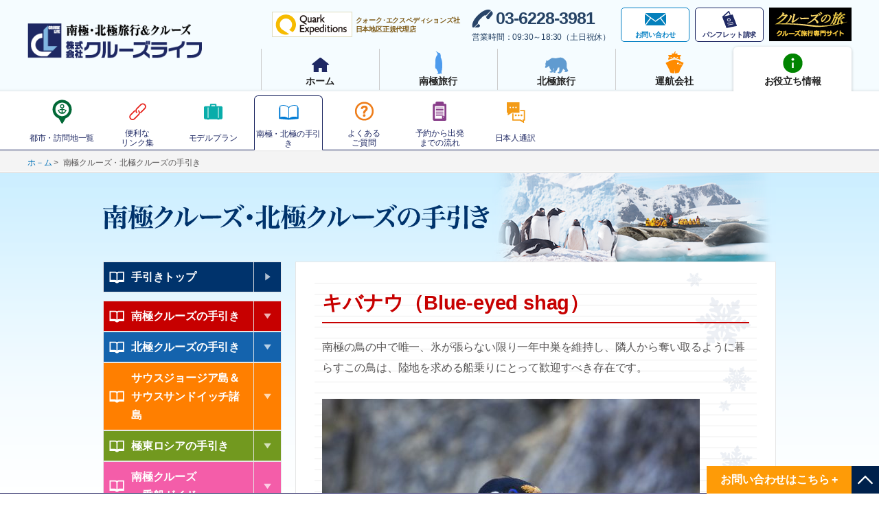

--- FILE ---
content_type: text/html; charset=UTF-8
request_url: https://www.cruiselife.co.jp/guidance/?cat=1148
body_size: 35649
content:
<!doctype html>
<html lang="ja">
<head>
<meta charset="utf-8">
<meta name="description" content="南極・北極の世界的なリーダー、クォーク・エクスペディションズ社の日本地区正規代理店(株)クルーズライフの公式サイトです。美しい大自然や野生動物との出会いを楽しむ南極上陸クルーズの他、南極点、北極クルーズなど極地旅行（南極・北極）のツアー手配はおまかせください。経験豊富なスタッフがご案内いたします。">
<meta name="keywords" content="南極,北極,極地,旅行,旅,クルーズ,船旅,クルーズ,クルージング,客船,海外,クルーズライフ,クォーク･エクスペディションズ">

<meta property="fb:admins" content="">
<meta property="og:type" content="website">
<meta property="og:title" content="南極クルーズ・北極クルーズの手引き｜南極旅行・北極旅行のクルーズ・ツアー｜(株)クルーズライフ">
<meta property="og:url" content="http://www.cruiselife.co.jp/blog/index.php">
<meta property="og:image" content="http://www.cruiselife.co.jp/common/img/ogimage.jpg">
<meta property="og:description" content="南極・北極の世界的なリーダー、クォーク・エクスペディションズ社の日本地区正規代理店(株)クルーズライフの公式サイトです。美しい大自然や野生動物との出会いを楽しむ南極上陸クルーズの他、南極点、北極クルーズなど極地旅行（南極・北極）のツアー手配はおまかせください。経験豊富なスタッフがご案内いたします。">

<title>南極クルーズ・北極クルーズの手引き｜南極旅行・北極旅行のクルーズ・ツアー｜(株)クルーズライフ</title>

<!--[if lt IE 9]>
      <script src="http://html5shim.googlecode.com/svn/trunk/html5.js"></script>
<![endif]-->
<link rel="shortcut icon" href="../common/img/favicon.ico">
<link rel="stylesheet" type="text/css" href="../common/css/bootstrap.min.css" media="all">
<link rel="stylesheet" type="text/css" href="../common/css/common.css" media="all">
<link rel="stylesheet" type="text/css" href="../common/css/header.css" media="all">
<link rel="stylesheet" type="text/css" href="https://www.cruiselife.co.jp/guidance/wp-content/themes/cruiselife/css/guidance.css" media="all">
<link rel="stylesheet" type="text/css" href="https://www.cruiselife.co.jp/guidance/wp-content/themes/cruiselife/css/category.css" media="all">
<script type="text/javascript" src="../common/js/jquery-1.7.2.min.js"></script>
<script type="text/javascript" src="../common/js/common.js"></script>
<script type="text/javascript" src="../common/js/header.js"></script>
<script type="text/javascript" src="https://www.cruiselife.co.jp/guidance/wp-content/themes/cruiselife/js/guidance.js"></script>

<!--  google analytics  -->
<script type="text/javascript">
  var _gaq = _gaq || [];
  _gaq.push(['_setAccount', 'UA-31952651-1']);
  _gaq.push(['_trackPageview']);
  (function() {
    var ga = document.createElement('script'); ga.type = 'text/javascript'; ga.async = true;
    ga.src = ('https:' == document.location.protocol ? 'https://ssl' : 'http://www') + '.google-analytics.com/ga.js';
    var s = document.getElementsByTagName('script')[0]; s.parentNode.insertBefore(ga, s);
  })();
</script>
</head>
























<body id="blog">
<!-- Google Tag Manager -->
<noscript><iframe src="//www.googletagmanager.com/ns.html?id=GTM-P2DC9V"
height="0" width="0"
style="display:none;visibility:hidden"></iframe></noscript>
<script>(function(w,d,s,l,i){w[l]=w[l]||[];w[l].push({'gtm.start':
new Date().getTime(),event:'gtm.js'});var f=d.getElementsByTagName(s)[0], j=d.createElement(s),dl=l!='dataLayer'?'&l='+l:'';j.async=true;j.src=
'//www.googletagmanager.com/gtm.js?id='+i+dl;f.parentNode.insertBefore(j,f);
})(window,document,'script','dataLayer','GTM-P2DC9V');</script>
<!-- End Google Tag Manager -->
<div id="layoutWrap">
<noscript>
<p>当ホームページは、ブラウザのJavaScript設定を有効にしてご覧ください。</p>
</noscript>

<div id="fb-root"></div>
<script>(function(d, s, id) {
  var js, fjs = d.getElementsByTagName(s)[0];
  if (d.getElementById(id)) return;
  js = d.createElement(s); js.id = id;
  js.src = "//connect.facebook.net/ja_JP/sdk.js#xfbml=1&version=v2.0";
  fjs.parentNode.insertBefore(js, fjs);
}(document, 'script', 'facebook-jssdk'));</script>









<!--===========================================================================

  header

===========================================================================-->
<div id="headerInclude" data-categ="05">

<header>
  <div class="headerInner">
    <div class="headerTopContent">
      <div class="quarkWrap"><a href="https://www.quarkexpeditions.com/en/talk-to-us/japanese" target="_blank" rel="noopener">
          <div class="imgWrap">
            <picture>
              <source media="(max-width:640px)" srcset="/common/img/logo_header_quark.png">
              <img src="/common/img/logo_header_quark.png" alt="クォーク･エクスペディションズ">
            </picture>
          </div>
          <div class="txtWrap">クォーク･エクスペディションズ社<br>日本地区正規代理店</div></a></div>
      <div class="telWrap"><a href="tel:0362283981" class="telLink">03-6228-3981</a><span>営業時間：09:30～18:30（土日祝休）</span></div>
      <ul class="btnWrap">
        <li class="mail"><a href="/contact/"><span>お問い合わせ</span></a></li>
        <li class="pamphlet"><a href="/contact/?s=pamphlet"><span>パンフレット請求</span></a></li>
        <li class="tabi"><a href="https://www.cruisenotabi.com/" target="_blank" rel="noopener">
            <picture>
              <source media="(max-width:640px)" srcset="/common/img/bnr_header_tabi_sp.png">
              <img src="/common/img/bnr_header_tabi.png" alt="">
            </picture></a></li>
      </ul>
    </div>
    <div class="headerTopNav">
      <h1><a href="/">
          <picture>
            <source media="(max-width:640px)" srcset="/common/img/logo_header_sp.png">
            <img src="/common/img/logo_header.png" alt="南極・北極旅行＆クルーズ　株式会社クルーズライフ">
          </picture></a></h1>
      <nav id="headerGlobal">
        <ul>
          
          <li id="category_gNav01" class=""><div data-target="gNav01" class="tabTrigger">
            <div class="iconWrap">
              <picture>
                <source media="(max-width:640px)" srcset="../image/gnavi/category/1_L.png"/><img src="../image/gnavi/category/1.png" alt="ホーム"/>
              </picture>
            </div>
            <div class="title">ホーム</div></div>
          </li>
          
          <li id="category_gNav02" class=""><div data-target="gNav02" class="tabTrigger">
            <div class="iconWrap">
              <picture>
                <source media="(max-width:640px)" srcset="../image/gnavi/category/2_L.png"/><img src="../image/gnavi/category/2.png" alt="南極旅行"/>
              </picture>
            </div>
            <div class="title">南極旅行</div></div>
          </li>
          
          <li id="category_gNav03" class=""><div data-target="gNav03" class="tabTrigger">
            <div class="iconWrap">
              <picture>
                <source media="(max-width:640px)" srcset="../image/gnavi/category/3_L.png"/><img src="../image/gnavi/category/3.png" alt="北極旅行"/>
              </picture>
            </div>
            <div class="title">北極旅行</div></div>
          </li>
          
          <li id="category_gNav04" class=""><div data-target="gNav04" class="tabTrigger">
            <div class="iconWrap">
              <picture>
                <source media="(max-width:640px)" srcset="../image/gnavi/category/4_L.png"/><img src="../image/gnavi/category/4.png" alt="運航会社"/>
              </picture>
            </div>
            <div class="title">運航会社</div></div>
          </li>
          
          <li id="category_gNav05" class="current"><div data-target="gNav05" class="tabTrigger">
            <div class="iconWrap">
              <picture>
                <source media="(max-width:640px)" srcset="../image/gnavi/category/5_L.png"/><img src="../image/gnavi/category/5.png" alt="お役立ち情報"/>
              </picture>
            </div>
            <div class="title">お役立ち情報</div></div>
          </li>
          
        </ul>
      </nav>
    </div>
  </div>
</header>
<div id="headerLocalWrap">
  <nav id="headerLocal">
    <div class="gNavBlock gNav01 ">
      <ul class="scrollNavList">
        
        <li class="item_gNav01 "><a href="https://www.cruiselife.co.jp/" target="">
            <div class="iconWrap">
              <picture>
                <source media="(max-width:640px)" srcset="../image/gnavi/2_sp.png"/><img src="../image/gnavi/2_pc.png" alt="トップ"/>
              </picture>
            </div>
            <div class="title">トップ</div></a></li>
        
        <li class="item_gNav01 "><a href="https://www.cruiselife.co.jp/news/" target="">
            <div class="iconWrap">
              <picture>
                <source media="(max-width:640px)" srcset="../image/gnavi/3_sp.png"/><img src="../image/gnavi/3_pc.png" alt="ニュース＆トピックス"/>
              </picture>
            </div>
            <div class="title">ニュース＆トピックス</div></a></li>
        
        <li class="item_gNav01 "><a href="/blog/" target="">
            <div class="iconWrap">
              <picture>
                <source media="(max-width:640px)" srcset="../image/gnavi/4_sp.png"/><img src="../image/gnavi/4_pc.png" alt="南極・北極情報ブログ"/>
              </picture>
            </div>
            <div class="title">南極・北極情報ブログ</div></a></li>
        
        <li class="item_gNav01 "><a href="/about/reason.html" target="">
            <div class="iconWrap">
              <picture>
                <source media="(max-width:640px)" srcset="../image/gnavi/9_sp.png"/><img src="../image/gnavi/9_pc.png" alt="クルーズライフを選ぶ5つの理由"/>
              </picture>
            </div>
            <div class="title">クルーズライフを選ぶ5つの理由</div></a></li>
        
        <li class="item_gNav01 "><a href="/antarctic/lecture.html" target="">
            <div class="iconWrap">
              <picture>
                <source media="(max-width:640px)" srcset="../image/gnavi/5_sp.png"/><img src="../image/gnavi/5_pc.png" alt="南極・北極講演会"/>
              </picture>
            </div>
            <div class="title">南極・北極講演会</div></a></li>
        
        <li class="item_gNav01 "><a href="/arctic/lecture.html" target="">
            <div class="iconWrap">
              <picture>
                <source media="(max-width:640px)" srcset="../image/gnavi/6_sp.png"/><img src="../image/gnavi/6_pc.png" alt="北極基礎市民講座"/>
              </picture>
            </div>
            <div class="title">北極基礎市民講座</div></a></li>
        
        <li class="item_gNav01 "><a href="/about/" target="">
            <div class="iconWrap">
              <picture>
                <source media="(max-width:640px)" srcset="../image/gnavi/8_sp.png"/><img src="../image/gnavi/8_pc.png" alt="会社案内"/>
              </picture>
            </div>
            <div class="title">会社案内</div></a></li>
        
        <li class="search">
          <div class="cover">
            <div class="iconWrap">
              <picture>
                <source media="(max-width:640px)" srcset="/common/img/gnav_search_sp.png">
                <img src="/common/img/gnav_search.png" alt="">
              </picture>
            </div>
            <div class="title">検索</div>
          </div>
        </li>
        <li class="sns">
          <div class="cover">
            <dl>
              <dt>クルーズライフ<br>公式アカウント</dt>
              <dd>
                <ul class="snsList">
                  <li><a href="https://www.facebook.com/cruiselife.ant/" target="_blank" rel="noopener">
                      <div class="iconWrap">
                        <picture>
                          <source media="(max-width:640px)" srcset="/common/img/gnav_fb_sp.png">
                          <img src="/common/img/gnav_fb.png" alt="">
                        </picture>
                      </div>
                      <div class="title">facebook</div></a></li>
                  <li><a href="https://twitter.com/cruiselife_/" target="_blank" rel="noopener">
                      <div class="iconWrap">
                        <picture>
                          <source media="(max-width:640px)" srcset="/common/img/gnav_tw_sp.png">
                          <img src="/common/img/gnav_tw.png" alt="">
                        </picture>
                      </div>
                      <div class="title">twitter</div></a></li>
                  <li><a href="https://www.youtube.com/user/1CruiseLife" target="_blank" rel="noopener">
                      <div class="iconWrap">
                        <picture>
                          <source media="(max-width:640px)" srcset="/common/img/gnav_yt_sp.png">
                          <img src="/common/img/gnav_yt.png" alt="">
                        </picture>
                      </div>
                      <div class="title">Youtube</div></a></li>
                </ul>
              </dd>
            </dl>
          </div>
        </li>
      </ul>
      <div class="searchWindow">
        <div class="closeBtn">
          <picture>
            <source media="(max-width:640px)" srcset="/common/img/btn_gnav_close.png">
            <img src="/common/img/btn_gnav_close.png" alt="閉じる">
          </picture>
        </div><span class="text">検索したい語句をご入力ください</span>
        <script>
          (function() {
            var cx = '011498472792668500953:zuit8osf71s';
            var gcse = document.createElement('script');
            gcse.type = 'text/javascript';
            gcse.async = true;
            gcse.src = 'https://cse.google.com/cse.js?cx=' + cx;
            var s = document.getElementsByTagName('script')[0];
            s.parentNode.insertBefore(gcse, s);
          })();
        </script>
        <gcse:searchbox-only></gcse:searchbox-only>
      </div>
    </div>
    
    <div class="gNavBlock gNav02 ">
      <ul class="scrollNavList">
        
        <li class="item_gNav02 "><a href="/antarctic/" target="">
            <div class="iconWrap">
              <picture>
                <source media="(max-width:640px)" srcset="../image/gnavi/14_sp.png"/><img src="../image/gnavi/14_pc.png" alt="南極トップ"/>
              </picture>
            </div>
            <div class="title">南極トップ</div></a></li>
        
        <li class="item_gNav02 "><a href="https://www.cruiselife.co.jp/antarctic/beginner/" target="">
            <div class="iconWrap">
              <picture>
                <source media="(max-width:640px)" srcset="../image/gnavi/16_sp.png"/><img src="../image/gnavi/16_pc.png" alt="初めての方へ"/>
              </picture>
            </div>
            <div class="title">初めての方へ</div></a></li>
        
        <li class="item_gNav02 "><a href="https://www.cruiselife.co.jp/cruise/discount.html?area=antarctic" target="">
            <div class="iconWrap">
              <picture>
                <source media="(max-width:640px)" srcset="../image/gnavi/18_sp.png"/><img src="../image/gnavi/18_pc.png" alt="南極旅行<br>割引情報"/>
              </picture>
            </div>
            <div class="title">南極旅行<br>割引情報</div></a></li>
        
        <li class="item_gNav02 "><a href="/cruise/index.html?area=10" target="">
            <div class="iconWrap">
              <picture>
                <source media="(max-width:640px)" srcset="../image/gnavi/21_sp.png"/><img src="../image/gnavi/21_pc.png" alt="コース詳細検索"/>
              </picture>
            </div>
            <div class="title">コース詳細検索</div></a></li>
        
        <li class="item_gNav02 "><a href="/antarctic/beginner/antarctic/antarctica_choice/season" target="">
            <div class="iconWrap">
              <picture>
                <source media="(max-width:640px)" srcset="../image/gnavi/19_sp.png"/><img src="../image/gnavi/19_pc.png" alt="南極の<br>観光シーズン"/>
              </picture>
            </div>
            <div class="title">南極の<br>観光シーズン</div></a></li>
        
        <li class="item_gNav02 "><a href="/antarctic/places.html" target="">
            <div class="iconWrap">
              <picture>
                <source media="(max-width:640px)" srcset="../image/gnavi/22_sp.png"/><img src="../image/gnavi/22_pc.png" alt="南極の見どころ"/>
              </picture>
            </div>
            <div class="title">南極の見どころ</div></a></li>
        
        <li class="item_gNav02 "><a href="/movie/antarctic_movie.html" target="">
            <div class="iconWrap">
              <picture>
                <source media="(max-width:640px)" srcset="../image/gnavi/23_sp.png"/><img src="../image/gnavi/23_pc.png" alt="南極動画一覧"/>
              </picture>
            </div>
            <div class="title">南極動画一覧</div></a></li>
        
        <li class="item_gNav02 "><a href="/pamphlet/antarctic.html" target="">
            <div class="iconWrap">
              <picture>
                <source media="(max-width:640px)" srcset="../image/gnavi/24_sp.png"/><img src="../image/gnavi/24_pc.png" alt="南極旅行デジタル<br>パンフレット"/>
              </picture>
            </div>
            <div class="title">南極旅行デジタル<br>パンフレット</div></a></li>
        
        <li class="item_gNav02 "><a href="/books/antarctic_books.html" target="">
            <div class="iconWrap">
              <picture>
                <source media="(max-width:640px)" srcset="../image/gnavi/25_sp.png"/><img src="../image/gnavi/25_pc.png" alt="南極書籍紹介"/>
              </picture>
            </div>
            <div class="title">南極書籍紹介</div></a></li>
        
        <li class="item_gNav02 "><a href="/antarctic/supplies.html" target="">
            <div class="iconWrap">
              <picture>
                <source media="(max-width:640px)" srcset="../image/gnavi/26_sp.png"/><img src="../image/gnavi/26_pc.png" alt="服装と装備"/>
              </picture>
            </div>
            <div class="title">服装と装備</div></a></li>
        
        <li class="item_gNav02 "><a href="/antarctic/navi/" target="">
            <div class="iconWrap">
              <picture>
                <source media="(max-width:640px)" srcset="../image/gnavi/27_sp.png"/><img src="../image/gnavi/27_pc.png" alt="南極ナビ"/>
              </picture>
            </div>
            <div class="title">南極ナビ</div></a></li>
        
      </ul>
    </div>
    
    <div class="gNavBlock gNav03 ">
      <ul class="scrollNavList">
        
        <li class="item_gNav03 "><a href="/arctic/" target="">
            <div class="iconWrap">
              <picture>
                <source media="(max-width:640px)" srcset="../image/gnavi/15_sp.png"/><img src="../image/gnavi/15_pc.png" alt="北極トップ"/>
              </picture>
            </div>
            <div class="title">北極トップ</div></a></li>
        
        <li class="item_gNav03 "><a href="/arctic/beginner/" target="">
            <div class="iconWrap">
              <picture>
                <source media="(max-width:640px)" srcset="../image/gnavi/28_sp.png"/><img src="../image/gnavi/28_pc.png" alt="初めての方へ"/>
              </picture>
            </div>
            <div class="title">初めての方へ</div></a></li>
        
        <li class="item_gNav03 "><a href="/cruise/discount.html?area=arctic" target="">
            <div class="iconWrap">
              <picture>
                <source media="(max-width:640px)" srcset="../image/gnavi/29_sp.png"/><img src="../image/gnavi/29_pc.png" alt="北極旅行<br>割引情報"/>
              </picture>
            </div>
            <div class="title">北極旅行<br>割引情報</div></a></li>
        
        <li class="item_gNav03 "><a href="/cruise/index.html?area=9" target="">
            <div class="iconWrap">
              <picture>
                <source media="(max-width:640px)" srcset="../image/gnavi/32_sp.png"/><img src="../image/gnavi/32_pc.png" alt="コース詳細検索"/>
              </picture>
            </div>
            <div class="title">コース詳細検索</div></a></li>
        
        <li class="item_gNav03 "><a href="/arctic/beginner/arctic/arctic_choice/season2" target="">
            <div class="iconWrap">
              <picture>
                <source media="(max-width:640px)" srcset="../image/gnavi/30_sp.png"/><img src="../image/gnavi/30_pc.png" alt="北極の<br>観光シーズン"/>
              </picture>
            </div>
            <div class="title">北極の<br>観光シーズン</div></a></li>
        
        <li class="item_gNav03 "><a href="/arctic/places.html" target="">
            <div class="iconWrap">
              <picture>
                <source media="(max-width:640px)" srcset="../image/gnavi/33_sp.png"/><img src="../image/gnavi/33_pc.png" alt="北極の見どころ"/>
              </picture>
            </div>
            <div class="title">北極の見どころ</div></a></li>
        
        <li class="item_gNav03 "><a href="/movie/arctic_movie.html" target="">
            <div class="iconWrap">
              <picture>
                <source media="(max-width:640px)" srcset="../image/gnavi/34_sp.png"/><img src="../image/gnavi/34_pc.png" alt="北極動画一覧"/>
              </picture>
            </div>
            <div class="title">北極動画一覧</div></a></li>
        
        <li class="item_gNav03 "><a href="/pamphlet/arctic.html" target="">
            <div class="iconWrap">
              <picture>
                <source media="(max-width:640px)" srcset="../image/gnavi/35_sp.png"/><img src="../image/gnavi/35_pc.png" alt="北極旅行デジタル<br>パンフレット"/>
              </picture>
            </div>
            <div class="title">北極旅行デジタル<br>パンフレット</div></a></li>
        
        <li class="item_gNav03 "><a href="/books/arctic_books.html" target="">
            <div class="iconWrap">
              <picture>
                <source media="(max-width:640px)" srcset="../image/gnavi/36_sp.png"/><img src="../image/gnavi/36_pc.png" alt="北極書籍紹介"/>
              </picture>
            </div>
            <div class="title">北極書籍紹介</div></a></li>
        
        <li class="item_gNav03 "><a href="/arctic/supplies.html" target="">
            <div class="iconWrap">
              <picture>
                <source media="(max-width:640px)" srcset="../image/gnavi/37_sp.png"/><img src="../image/gnavi/37_pc.png" alt="服装と装備"/>
              </picture>
            </div>
            <div class="title">服装と装備</div></a></li>
        
        <li class="item_gNav03 "><a href="/arctic/navi/" target="">
            <div class="iconWrap">
              <picture>
                <source media="(max-width:640px)" srcset="../image/gnavi/38_sp.png"/><img src="../image/gnavi/38_pc.png" alt="北極ナビ"/>
              </picture>
            </div>
            <div class="title">北極ナビ</div></a></li>
        
      </ul>
    </div>
    
    <div class="gNavBlock gNav04 ">
      <ul class="scrollNavList">
        
        <li class="item_gNav04 "><a href="/ship/" target="">
            <div class="iconWrap">
              <picture>
                <source media="(max-width:640px)" srcset="../image/gnavi/11_sp.png"/><img src="../image/gnavi/11_pc.png" alt="客船一覧"/>
              </picture>
            </div>
            <div class="title">客船一覧</div></a></li>
        
        <li class="item_gNav04 "><a href="/company/quark" target="">
            <div class="iconWrap">
              <picture>
                <source media="(max-width:640px)" srcset="../image/gnavi/12_sp.png"/><img src="../image/gnavi/12_pc.png" alt="クォーク社"/>
              </picture>
            </div>
            <div class="title">クォーク社</div></a></li>
        
        <li class="item_gNav04 "><a href="/company/ani" target="">
            <div class="iconWrap">
              <picture>
                <source media="(max-width:640px)" srcset="../image/gnavi/39_sp.png"/><img src="../image/gnavi/39_pc.png" alt="ALE社"/>
              </picture>
            </div>
            <div class="title">ALE社</div></a></li>
        
        <li class="item_gNav04 "><a href="/company/heritage" target="">
            <div class="iconWrap">
              <picture>
                <source media="(max-width:640px)" srcset="../image/gnavi/42_sp.jpg"/><img src="../image/gnavi/42_pc.jpg" alt="ヘリテージ社"/>
              </picture>
            </div>
            <div class="title">ヘリテージ社</div></a></li>
        
        <li class="item_gNav04 "><a href="/company/polar" target="">
            <div class="iconWrap">
              <picture>
                <source media="(max-width:640px)" srcset="../image/gnavi/43_sp.png"/><img src="../image/gnavi/43_pc.png" alt="ポーラー・ラティチュード社"/>
              </picture>
            </div>
            <div class="title">ポーラー・ラティチュード社</div></a></li>
        
        <li class="item_gNav04 "><a href="/company/antarctica" target="">
            <div class="iconWrap">
              <picture>
                <source media="(max-width:640px)" srcset="../image/gnavi/41_sp.png"/><img src="../image/gnavi/41_pc.png" alt="アンタークティカ21社"/>
              </picture>
            </div>
            <div class="title">アンタークティカ21社</div></a></li>
        
        <li class="item_gNav04 "><a href="/company/albatros" target="">
            <div class="iconWrap">
              <picture>
                <source media="(max-width:640px)" srcset="../image/gnavi/46_sp.png"/><img src="../image/gnavi/46_pc.png" alt="アルバトロス社"/>
              </picture>
            </div>
            <div class="title">アルバトロス社</div></a></li>
        
        <li class="item_gNav04 "><a href="/company/oceanwide" target="">
            <div class="iconWrap">
              <picture>
                <source media="(max-width:640px)" srcset="../image/gnavi/61_sp.png"/><img src="../image/gnavi/61_pc.png" alt="オーシャンワイド社"/>
              </picture>
            </div>
            <div class="title">オーシャンワイド社</div></a></li>
        
        <li class="item_gNav04 "><a href="/company/hurtigruten" target="">
            <div class="iconWrap">
              <picture>
                <source media="(max-width:640px)" srcset="../image/gnavi/60_sp.png"/><img src="../image/gnavi/60_pc.png" alt="フッティルーテン社"/>
              </picture>
            </div>
            <div class="title">フッティルーテン社</div></a></li>
        
        <li class="item_gNav04 "><a href="/company/whitedesert" target="">
            <div class="iconWrap">
              <picture>
                <source media="(max-width:640px)" srcset="../image/gnavi/45_sp.png"/><img src="../image/gnavi/45_pc.png" alt="ホワイト・<br>デザート社"/>
              </picture>
            </div>
            <div class="title">ホワイト・<br>デザート社</div></a></li>
        
        <li class="item_gNav04 "><a href="/company/weber" target="">
            <div class="iconWrap">
              <picture>
                <source media="(max-width:640px)" srcset="../image/gnavi/47_sp.png"/><img src="../image/gnavi/47_pc.png" alt="ウェーバー社"/>
              </picture>
            </div>
            <div class="title">ウェーバー社</div></a></li>
        
        <li class="item_gNav04 "><a href=" https://www.cruiselife.co.jp/company/silversea" target="">
            <div class="iconWrap">
              <picture>
                <source media="(max-width:640px)" srcset="../image/gnavi/57_sp.jpg"/><img src="../image/gnavi/57_pc.jpg" alt="シルバーシー社"/>
              </picture>
            </div>
            <div class="title">シルバーシー社</div></a></li>
        
        <li class="item_gNav04 "><a href="/company/poseidon" target="">
            <div class="iconWrap">
              <picture>
                <source media="(max-width:640px)" srcset="../image/gnavi/44_sp.png"/><img src="../image/gnavi/44_pc.png" alt="ポセイドン社"/>
              </picture>
            </div>
            <div class="title">ポセイドン社</div></a></li>
        
        <li class="item_gNav04 "><a href="/company/aurora-expeditions" target="">
            <div class="iconWrap">
              <picture>
                <source media="(max-width:640px)" srcset="../image/gnavi/58_sp.png"/><img src="../image/gnavi/58_pc.png" alt="オーロラ社"/>
              </picture>
            </div>
            <div class="title">オーロラ社</div></a></li>
        
      </ul>
    </div>
    
    <div class="gNavBlock gNav05 visible">
      <ul class="scrollNavList">
        
        <li class="item_gNav05 "><a href="/port/" target="">
            <div class="iconWrap">
              <picture>
                <source media="(max-width:640px)" srcset="../image/gnavi/13_sp.png"/><img src="../image/gnavi/13_pc.png" alt="都市・訪問地一覧"/>
              </picture>
            </div>
            <div class="title">都市・訪問地一覧</div></a></li>
        
        <li class="item_gNav05 "><a href="/link/" target="">
            <div class="iconWrap">
              <picture>
                <source media="(max-width:640px)" srcset="../image/gnavi/48_sp.png"/><img src="../image/gnavi/48_pc.png" alt="便利な<br>リンク集"/>
              </picture>
            </div>
            <div class="title">便利な<br>リンク集</div></a></li>
        
        <li class="item_gNav05 "><a href="/cruise/model_plan.html" target="">
            <div class="iconWrap">
              <picture>
                <source media="(max-width:640px)" srcset="../image/gnavi/49_sp.png"/><img src="../image/gnavi/49_pc.png" alt="モデルプラン"/>
              </picture>
            </div>
            <div class="title">モデルプラン</div></a></li>
        
        <li class="item_gNav05 current"><a href="/guidance/" target="">
            <div class="iconWrap">
              <picture>
                <source media="(max-width:640px)" srcset="../image/gnavi/50_sp.png"/><img src="../image/gnavi/50_pc.png" alt="南極・北極の手引き"/>
              </picture>
            </div>
            <div class="title">南極・北極の手引き</div></a></li>
        
        <li class="item_gNav05 "><a href="/faq/" target="">
            <div class="iconWrap">
              <picture>
                <source media="(max-width:640px)" srcset="../image/gnavi/51_sp.png"/><img src="../image/gnavi/51_pc.png" alt="よくある<br>ご質問"/>
              </picture>
            </div>
            <div class="title">よくある<br>ご質問</div></a></li>
        
        <li class="item_gNav05 "><a href="/info/" target="">
            <div class="iconWrap">
              <picture>
                <source media="(max-width:640px)" srcset="../image/gnavi/52_sp.png"/><img src="../image/gnavi/52_pc.png" alt="予約から出発<br>までの流れ"/>
              </picture>
            </div>
            <div class="title">予約から出発<br>までの流れ</div></a></li>
        
        <li class="item_gNav05 "><a href="https://www.cruiselife.co.jp/company/interpreter" target="">
            <div class="iconWrap">
              <picture>
                <source media="(max-width:640px)" srcset="../image/gnavi/53_sp.png"/><img src="../image/gnavi/53_pc.png" alt="日本人通訳"/>
              </picture>
            </div>
            <div class="title">日本人通訳</div></a></li>
        
      </ul>
    </div>
    
  </nav>
</div></div>
























<!--===========================================================================

  pankuzu

===========================================================================-->
<div id="layoutPankuzuWrap">
<div id="layoutPankuzu">

<ul class="clearfix">
<li><a href="../">ホ－ム</a>&nbsp;&gt;&nbsp;</li>
<li>南極クルーズ・北極クルーズの手引き</li>
</ul>

</div><!--/layoutPankuzu-->
</div><!--/layoutPankuzuWrap-->




















<!--===========================================================================

  content area

===========================================================================-->

<div id="layoutMainWrapTop">
<div id="layoutMainWrapBottom">
<div id="layoutMain" class="clearfix">


  <!--==============================
      title / sub navi
  ================================-->
  <div class="titleAreaWrap">
  	<h1><img src="https://www.cruiselife.co.jp/guidance/wp-content/themes/cruiselife/img/h_guidance_title.png" alt="南極クルーズ・北極クルーズの手引き"></h1>
  </div>
  
  
  
  
  
  
  
  
  
  
  <!--==============================
      main content
  ================================-->
  <div class="mainContentWrap">
  
  
    <div class="contentBlock clearfix">
    
      <!--===============================================
          sidebar
      ================================================-->
      <!--SIDEBAR AREA-->
<div id="sideBar" class="clearfix">

      <div id="categoryListWrap">
      
        <div class="categoryList index">
          <h3 class="slideDownTrigger"><a href="https://www.cruiselife.co.jp/guidance">手引きトップ</a></h3>
        </div>
    		<div class='categoryList guidance-01 '><h3 class='slideTrigger '>南極クルーズの手引き</h3>
<ul>
<li class="cat-item index"><a href="https://www.cruiselife.co.jp/guidance/?cat=601" title="">目次</a></li>
	<li class="cat-item cat-item-602"><a href="https://www.cruiselife.co.jp/guidance/?cat=602" >南極の保護</a>
<ul class='children'>
	<li class="cat-item cat-item-603"><a href="https://www.cruiselife.co.jp/guidance/?cat=603" >南極を訪れる人への手引き</a>
</li>
	<li class="cat-item cat-item-604"><a href="https://www.cruiselife.co.jp/guidance/?cat=604" >南極の史跡(歴史的遺産)</a>
</li>
</ul>
</li>
	<li class="cat-item cat-item-605"><a href="https://www.cruiselife.co.jp/guidance/?cat=605" >訪問予定地</a>
<ul class='children'>
	<li class="cat-item cat-item-606"><a href="https://www.cruiselife.co.jp/guidance/?cat=606" >フォークランド諸島</a>
</li>
	<li class="cat-item cat-item-607"><a href="https://www.cruiselife.co.jp/guidance/?cat=607" >サウスジョージア島</a>
</li>
	<li class="cat-item cat-item-608"><a href="https://www.cruiselife.co.jp/guidance/?cat=608" >サウスサンドイッチ諸島</a>
</li>
	<li class="cat-item cat-item-609"><a href="https://www.cruiselife.co.jp/guidance/?cat=609" >サウスオークニー諸島</a>
</li>
	<li class="cat-item cat-item-610"><a href="https://www.cruiselife.co.jp/guidance/?cat=610" >ウェッデル海</a>
</li>
	<li class="cat-item cat-item-611"><a href="https://www.cruiselife.co.jp/guidance/?cat=611" >サウスシェトランド諸島</a>
</li>
	<li class="cat-item cat-item-612"><a href="https://www.cruiselife.co.jp/guidance/?cat=612" >南極半島</a>
</li>
	<li class="cat-item cat-item-613"><a href="https://www.cruiselife.co.jp/guidance/?cat=613" >歴史に彩られたロス海域</a>
</li>
	<li class="cat-item cat-item-614"><a href="https://www.cruiselife.co.jp/guidance/?cat=614" >ニュージーランドの亜南極諸島</a>
</li>
	<li class="cat-item cat-item-615"><a href="https://www.cruiselife.co.jp/guidance/?cat=615" >マッコーリー島</a>
</li>
</ul>
</li>
	<li class="cat-item cat-item-616"><a href="https://www.cruiselife.co.jp/guidance/?cat=616" >探検家と科学者たち</a>
<ul class='children'>
	<li class="cat-item cat-item-617"><a href="https://www.cruiselife.co.jp/guidance/?cat=617" >未知の南極大陸への探索</a>
</li>
	<li class="cat-item cat-item-618"><a href="https://www.cruiselife.co.jp/guidance/?cat=618" >アザラシ(オットセイ)猟の時代</a>
</li>
	<li class="cat-item cat-item-619"><a href="https://www.cruiselife.co.jp/guidance/?cat=619" >英雄の時代そして南極大陸伸長</a>
</li>
	<li class="cat-item cat-item-620"><a href="https://www.cruiselife.co.jp/guidance/?cat=620" >機械化の時代と捕鯨時代</a>
</li>
	<li class="cat-item cat-item-621"><a href="https://www.cruiselife.co.jp/guidance/?cat=621" >恒久的基地の設営</a>
</li>
	<li class="cat-item cat-item-622"><a href="https://www.cruiselife.co.jp/guidance/?cat=622" >南極的平和:南極条約と国際協力の時代</a>
</li>
</ul>
</li>
	<li class="cat-item cat-item-623"><a href="https://www.cruiselife.co.jp/guidance/?cat=623" >南極条約</a>
<ul class='children'>
	<li class="cat-item cat-item-624"><a href="https://www.cruiselife.co.jp/guidance/?cat=624" >南極条約締結国</a>
</li>
</ul>
</li>
	<li class="cat-item cat-item-625"><a href="https://www.cruiselife.co.jp/guidance/?cat=625" >自然環境</a>
<ul class='children'>
	<li class="cat-item cat-item-626"><a href="https://www.cruiselife.co.jp/guidance/?cat=626" >南極大陸</a>
</li>
	<li class="cat-item cat-item-627"><a href="https://www.cruiselife.co.jp/guidance/?cat=627" >地質</a>
</li>
	<li class="cat-item cat-item-628"><a href="https://www.cruiselife.co.jp/guidance/?cat=628" >気候</a>
</li>
	<li class="cat-item cat-item-629"><a href="https://www.cruiselife.co.jp/guidance/?cat=629" >南極圏</a>
</li>
	<li class="cat-item cat-item-630"><a href="https://www.cruiselife.co.jp/guidance/?cat=630" >氷山、氷河、海氷</a>
</li>
	<li class="cat-item cat-item-631"><a href="https://www.cruiselife.co.jp/guidance/?cat=631" >オゾンホール</a>
</li>
	<li class="cat-item cat-item-632"><a href="https://www.cruiselife.co.jp/guidance/?cat=632" >地球の温暖化</a>
</li>
</ul>
</li>
	<li class="cat-item cat-item-633"><a href="https://www.cruiselife.co.jp/guidance/?cat=633" >生物学的環境</a>
<ul class='children'>
	<li class="cat-item cat-item-634"><a href="https://www.cruiselife.co.jp/guidance/?cat=634" >南極の生き物</a>
</li>
	<li class="cat-item cat-item-635"><a href="https://www.cruiselife.co.jp/guidance/?cat=635" >寒さへの適応能力</a>
</li>
	<li class="cat-item cat-item-636"><a href="https://www.cruiselife.co.jp/guidance/?cat=636" >オキアミ王国</a>
</li>
	<li class="cat-item cat-item-637"><a href="https://www.cruiselife.co.jp/guidance/?cat=637" >オキアミの天敵</a>
</li>
	<li class="cat-item cat-item-638"><a href="https://www.cruiselife.co.jp/guidance/?cat=638" >南極のイカ類</a>
</li>
	<li class="cat-item cat-item-639"><a href="https://www.cruiselife.co.jp/guidance/?cat=639" >南極の魚</a>
</li>
	<li class="cat-item cat-item-640"><a href="https://www.cruiselife.co.jp/guidance/?cat=640" >南極の鳥類</a>
	<ul class='children'>
	<li class="cat-item cat-item-643"><a href="https://www.cruiselife.co.jp/guidance/?cat=643" >ペンギン目ペンギン科</a>
</li>
	<li class="cat-item cat-item-644"><a href="https://www.cruiselife.co.jp/guidance/?cat=644" >管鼻（かんび）類</a>
</li>
	<li class="cat-item cat-item-645"><a href="https://www.cruiselife.co.jp/guidance/?cat=645" >ミズナギドリ目アホウドリ科</a>
</li>
	<li class="cat-item cat-item-646"><a href="https://www.cruiselife.co.jp/guidance/?cat=646" >ミズナギドリ科</a>
</li>
	<li class="cat-item cat-item-647"><a href="https://www.cruiselife.co.jp/guidance/?cat=647" >ウミツバメ科</a>
</li>
	<li class="cat-item cat-item-648"><a href="https://www.cruiselife.co.jp/guidance/?cat=648" >モグリウミツバメ科</a>
</li>
	<li class="cat-item cat-item-649"><a href="https://www.cruiselife.co.jp/guidance/?cat=649" >ペリカン目ウ科</a>
</li>
	<li class="cat-item cat-item-650"><a href="https://www.cruiselife.co.jp/guidance/?cat=650" >水鳥</a>
</li>
	<li class="cat-item cat-item-651"><a href="https://www.cruiselife.co.jp/guidance/?cat=651" >チドリ目サヤハシチドリ科</a>
</li>
	<li class="cat-item cat-item-652"><a href="https://www.cruiselife.co.jp/guidance/?cat=652" >チドリ目トウゾクカモメ科</a>
</li>
	<li class="cat-item cat-item-653"><a href="https://www.cruiselife.co.jp/guidance/?cat=653" >チドリ目カモメ科カモメ属</a>
</li>
	<li class="cat-item cat-item-654"><a href="https://www.cruiselife.co.jp/guidance/?cat=654" >チドリ目カモメ科アジサシ属</a>
</li>
	<li class="cat-item cat-item-655"><a href="https://www.cruiselife.co.jp/guidance/?cat=655" >スズメ目セキレイ科タヒバリ属</a>
</li>
	</ul>
</li>
	<li class="cat-item cat-item-641"><a href="https://www.cruiselife.co.jp/guidance/?cat=641" >南極のアザラシ</a>
	<ul class='children'>
	<li class="cat-item cat-item-656"><a href="https://www.cruiselife.co.jp/guidance/?cat=656" >ナンキョクオットセイ</a>
</li>
	<li class="cat-item cat-item-657"><a href="https://www.cruiselife.co.jp/guidance/?cat=657" >ミナミゾウアザラシ</a>
</li>
	<li class="cat-item cat-item-658"><a href="https://www.cruiselife.co.jp/guidance/?cat=658" >ウェッデルアザラシ</a>
</li>
	<li class="cat-item cat-item-659"><a href="https://www.cruiselife.co.jp/guidance/?cat=659" >カニクイアザラシ</a>
</li>
	<li class="cat-item cat-item-660"><a href="https://www.cruiselife.co.jp/guidance/?cat=660" >ヒョウアザラシ</a>
</li>
	<li class="cat-item cat-item-661"><a href="https://www.cruiselife.co.jp/guidance/?cat=661" >ロスアザラシ</a>
</li>
	</ul>
</li>
	<li class="cat-item cat-item-642"><a href="https://www.cruiselife.co.jp/guidance/?cat=642" >南極のクジラ</a>
	<ul class='children'>
	<li class="cat-item cat-item-662"><a href="https://www.cruiselife.co.jp/guidance/?cat=662" >ミナミセミクジラ</a>
</li>
	<li class="cat-item cat-item-663"><a href="https://www.cruiselife.co.jp/guidance/?cat=663" >ナガスクジラ</a>
</li>
	<li class="cat-item cat-item-664"><a href="https://www.cruiselife.co.jp/guidance/?cat=664" >シロナガスクジラ</a>
</li>
	<li class="cat-item cat-item-665"><a href="https://www.cruiselife.co.jp/guidance/?cat=665" >イワシクジラ</a>
</li>
	<li class="cat-item cat-item-666"><a href="https://www.cruiselife.co.jp/guidance/?cat=666" >ミンククジラ</a>
</li>
	<li class="cat-item cat-item-667"><a href="https://www.cruiselife.co.jp/guidance/?cat=667" >ザトウクジラ</a>
</li>
	<li class="cat-item cat-item-668"><a href="https://www.cruiselife.co.jp/guidance/?cat=668" >ミナミツチクジラ</a>
</li>
	<li class="cat-item cat-item-669"><a href="https://www.cruiselife.co.jp/guidance/?cat=669" >ミナミトックリクジラ</a>
</li>
	<li class="cat-item cat-item-670"><a href="https://www.cruiselife.co.jp/guidance/?cat=670" >マッコウクジラ</a>
</li>
	<li class="cat-item cat-item-671"><a href="https://www.cruiselife.co.jp/guidance/?cat=671" >シャチ</a>
</li>
	<li class="cat-item cat-item-672"><a href="https://www.cruiselife.co.jp/guidance/?cat=672" >イルカ</a>
</li>
	</ul>
</li>
</ul>
</li>

</ul>
</div><div class='categoryList guidance-02 '><h3 class='slideTrigger '>北極クルーズの手引き</h3>
<ul>
<li class="cat-item index"><a href="https://www.cruiselife.co.jp/guidance/?cat=161" title="">目次</a></li>
	<li class="cat-item cat-item-162"><a href="https://www.cruiselife.co.jp/guidance/?cat=162" >第１章　壊れやすい北極を保護するために</a>
<ul class='children'>
	<li class="cat-item cat-item-163"><a href="https://www.cruiselife.co.jp/guidance/?cat=163" >北極訪問者への手引き</a>
</li>
	<li class="cat-item cat-item-164"><a href="https://www.cruiselife.co.jp/guidance/?cat=164" >北極とは</a>
</li>
</ul>
</li>
	<li class="cat-item cat-item-165"><a href="https://www.cruiselife.co.jp/guidance/?cat=165" >第２章　北極の見どころ</a>
<ul class='children'>
	<li class="cat-item cat-item-174"><a href="https://www.cruiselife.co.jp/guidance/?cat=174" >アラスカ</a>
	<ul class='children'>
	<li class="cat-item cat-item-175"><a href="https://www.cruiselife.co.jp/guidance/?cat=175" >アンカレッジ</a>
</li>
	<li class="cat-item cat-item-176"><a href="https://www.cruiselife.co.jp/guidance/?cat=176" >ノーム</a>
</li>
	</ul>
</li>
	<li class="cat-item cat-item-177"><a href="https://www.cruiselife.co.jp/guidance/?cat=177" >カナダ</a>
	<ul class='children'>
	<li class="cat-item cat-item-226"><a href="https://www.cruiselife.co.jp/guidance/?cat=226" >ニューファンドランド・ラブラドール州</a>
</li>
	<li class="cat-item cat-item-178"><a href="https://www.cruiselife.co.jp/guidance/?cat=178" >ヘブロン</a>
</li>
	<li class="cat-item cat-item-179"><a href="https://www.cruiselife.co.jp/guidance/?cat=179" >ランス・オ・メドー</a>
</li>
	<li class="cat-item cat-item-180"><a href="https://www.cruiselife.co.jp/guidance/?cat=180" >ネーン</a>
</li>
	<li class="cat-item cat-item-184"><a href="https://www.cruiselife.co.jp/guidance/?cat=184" >ヌナブト準州　カウスイトゥック／レゾリュート</a>
</li>
	<li class="cat-item cat-item-185"><a href="https://www.cruiselife.co.jp/guidance/?cat=185" >イカルイト</a>
</li>
	<li class="cat-item cat-item-181"><a href="https://www.cruiselife.co.jp/guidance/?cat=181" >アウユイトゥック</a>
</li>
	<li class="cat-item cat-item-182"><a href="https://www.cruiselife.co.jp/guidance/?cat=182" >デヴォン島</a>
</li>
	<li class="cat-item cat-item-186"><a href="https://www.cruiselife.co.jp/guidance/?cat=186" >エルズミア島</a>
</li>
	<li class="cat-item cat-item-187"><a href="https://www.cruiselife.co.jp/guidance/?cat=187" >ローワー・サヴェージ諸島</a>
</li>
	</ul>
</li>
	<li class="cat-item cat-item-188"><a href="https://www.cruiselife.co.jp/guidance/?cat=188" >グリーンランド</a>
	<ul class='children'>
	<li class="cat-item cat-item-189"><a href="https://www.cruiselife.co.jp/guidance/?cat=189" >カーナーク</a>
</li>
	<li class="cat-item cat-item-190"><a href="https://www.cruiselife.co.jp/guidance/?cat=190" >イルリサット・アイスフィヨルド</a>
</li>
	<li class="cat-item cat-item-191"><a href="https://www.cruiselife.co.jp/guidance/?cat=191" >イトコルトルミット</a>
</li>
	<li class="cat-item cat-item-192"><a href="https://www.cruiselife.co.jp/guidance/?cat=192" >カンゲルルススアーク</a>
</li>
	<li class="cat-item cat-item-193"><a href="https://www.cruiselife.co.jp/guidance/?cat=193" >プリンス・クリスチャンサウンド</a>
</li>
	<li class="cat-item cat-item-194"><a href="https://www.cruiselife.co.jp/guidance/?cat=194" >ウペルナビク</a>
</li>
	<li class="cat-item cat-item-195"><a href="https://www.cruiselife.co.jp/guidance/?cat=195" >ファーベル岬</a>
</li>
	</ul>
</li>
	<li class="cat-item cat-item-196"><a href="https://www.cruiselife.co.jp/guidance/?cat=196" >アイスランド</a>
	<ul class='children'>
	<li class="cat-item cat-item-197"><a href="https://www.cruiselife.co.jp/guidance/?cat=197" >レイキャビク</a>
</li>
	<li class="cat-item cat-item-198"><a href="https://www.cruiselife.co.jp/guidance/?cat=198" >ウエストマン諸島</a>
</li>
	</ul>
</li>
	<li class="cat-item cat-item-199"><a href="https://www.cruiselife.co.jp/guidance/?cat=199" >北極点</a>
	<ul class='children'>
	<li class="cat-item cat-item-200"><a href="https://www.cruiselife.co.jp/guidance/?cat=200" >地理上の北極点</a>
</li>
	<li class="cat-item cat-item-201"><a href="https://www.cruiselife.co.jp/guidance/?cat=201" >北磁極点</a>
</li>
	<li class="cat-item cat-item-202"><a href="https://www.cruiselife.co.jp/guidance/?cat=202" >北磁軸極点／北地磁気極点</a>
</li>
	<li class="cat-item cat-item-203"><a href="https://www.cruiselife.co.jp/guidance/?cat=203" >北到達困難極点</a>
</li>
	<li class="cat-item cat-item-204"><a href="https://www.cruiselife.co.jp/guidance/?cat=204" >両極の比較</a>
</li>
	</ul>
</li>
	<li class="cat-item cat-item-205"><a href="https://www.cruiselife.co.jp/guidance/?cat=205" >ロシア</a>
	<ul class='children'>
	<li class="cat-item cat-item-206"><a href="https://www.cruiselife.co.jp/guidance/?cat=206" >チュクチ半島</a>
</li>
	<li class="cat-item cat-item-207"><a href="https://www.cruiselife.co.jp/guidance/?cat=207" >ムルマンスク</a>
</li>
	<li class="cat-item cat-item-208"><a href="https://www.cruiselife.co.jp/guidance/?cat=208" >ムルマンスク・ラン／補給航路</a>
</li>
	<li class="cat-item cat-item-209"><a href="https://www.cruiselife.co.jp/guidance/?cat=209" >英雄都市</a>
</li>
	<li class="cat-item cat-item-210"><a href="https://www.cruiselife.co.jp/guidance/?cat=210" >ウランゲル島</a>
</li>
	<li class="cat-item cat-item-211"><a href="https://www.cruiselife.co.jp/guidance/?cat=211" >コリューチン島</a>
</li>
	<li class="cat-item cat-item-212"><a href="https://www.cruiselife.co.jp/guidance/?cat=212" >シャラウロヴァ・イズバ岬</a>
</li>
	<li class="cat-item cat-item-213"><a href="https://www.cruiselife.co.jp/guidance/?cat=213" >ニュー・シベリア諸島</a>
</li>
	<li class="cat-item cat-item-214"><a href="https://www.cruiselife.co.jp/guidance/?cat=214" >ブレコフスキー島</a>
</li>
	<li class="cat-item cat-item-215"><a href="https://www.cruiselife.co.jp/guidance/?cat=215" >チェリュスキン岬</a>
</li>
	<li class="cat-item cat-item-216"><a href="https://www.cruiselife.co.jp/guidance/?cat=216" >セヴェルナヤ・ゼムリャ諸島</a>
</li>
	<li class="cat-item cat-item-217"><a href="https://www.cruiselife.co.jp/guidance/?cat=217" >ノヴァヤゼムリャ</a>
</li>
	<li class="cat-item cat-item-218"><a href="https://www.cruiselife.co.jp/guidance/?cat=218" >フランツヨーゼフ・ランド</a>
</li>
	</ul>
</li>
	<li class="cat-item cat-item-219"><a href="https://www.cruiselife.co.jp/guidance/?cat=219" >スヴァールバル諸島（ノルウェー）</a>
	<ul class='children'>
	<li class="cat-item cat-item-220"><a href="https://www.cruiselife.co.jp/guidance/?cat=220" >ノールアウストランネ島／北東島</a>
</li>
	<li class="cat-item cat-item-221"><a href="https://www.cruiselife.co.jp/guidance/?cat=221" >スピッツベルゲン島</a>
</li>
	<li class="cat-item cat-item-222"><a href="https://www.cruiselife.co.jp/guidance/?cat=222" >バレンツブルグ</a>
</li>
	<li class="cat-item cat-item-223"><a href="https://www.cruiselife.co.jp/guidance/?cat=223" >ロングイヤー・ビーエン</a>
</li>
	<li class="cat-item cat-item-224"><a href="https://www.cruiselife.co.jp/guidance/?cat=224" >ニーオーレスン</a>
</li>
	<li class="cat-item cat-item-225"><a href="https://www.cruiselife.co.jp/guidance/?cat=225" >マグダレナフィヨルド、アムステルダム島と北西部</a>
</li>
	</ul>
</li>
</ul>
</li>
	<li class="cat-item cat-item-227"><a href="https://www.cruiselife.co.jp/guidance/?cat=227" >第3章　北極探検歴史</a>
<ul class='children'>
	<li class="cat-item cat-item-228"><a href="https://www.cruiselife.co.jp/guidance/?cat=228" >北極探検</a>
	<ul class='children'>
	<li class="cat-item cat-item-229"><a href="https://www.cruiselife.co.jp/guidance/?cat=229" >北西航路の探求</a>
</li>
	<li class="cat-item cat-item-230"><a href="https://www.cruiselife.co.jp/guidance/?cat=230" >北東航路</a>
</li>
	<li class="cat-item cat-item-231"><a href="https://www.cruiselife.co.jp/guidance/?cat=231" >北極点への初期の挑戦</a>
</li>
	<li class="cat-item cat-item-232"><a href="https://www.cruiselife.co.jp/guidance/?cat=232" >北極点への挑戦</a>
</li>
	</ul>
</li>
</ul>
</li>
	<li class="cat-item cat-item-235"><a href="https://www.cruiselife.co.jp/guidance/?cat=235" >第4章　北極の文化</a>
<ul class='children'>
	<li class="cat-item cat-item-236"><a href="https://www.cruiselife.co.jp/guidance/?cat=236" >北極の歴史</a>
	<ul class='children'>
	<li class="cat-item cat-item-237"><a href="https://www.cruiselife.co.jp/guidance/?cat=237" >先史エスキモー</a>
</li>
	<li class="cat-item cat-item-238"><a href="https://www.cruiselife.co.jp/guidance/?cat=238" >インデペンデンスⅠ文化と先ドーセット文化</a>
</li>
	<li class="cat-item cat-item-239"><a href="https://www.cruiselife.co.jp/guidance/?cat=239" >ドーセット期</a>
</li>
	<li class="cat-item cat-item-240"><a href="https://www.cruiselife.co.jp/guidance/?cat=240" >デンビー文化とイピュタック文化</a>
</li>
	<li class="cat-item cat-item-241"><a href="https://www.cruiselife.co.jp/guidance/?cat=241" >チューレ文化</a>
</li>
	<li class="cat-item cat-item-242"><a href="https://www.cruiselife.co.jp/guidance/?cat=242" >小氷河期</a>
</li>
	</ul>
</li>
	<li class="cat-item cat-item-243"><a href="https://www.cruiselife.co.jp/guidance/?cat=243" >伝統的生活様式</a>
	<ul class='children'>
	<li class="cat-item cat-item-244"><a href="https://www.cruiselife.co.jp/guidance/?cat=244" >食糧</a>
</li>
	<li class="cat-item cat-item-245"><a href="https://www.cruiselife.co.jp/guidance/?cat=245" >四季の生活</a>
</li>
	<li class="cat-item cat-item-246"><a href="https://www.cruiselife.co.jp/guidance/?cat=246" >輸送手段</a>
</li>
	<li class="cat-item cat-item-247"><a href="https://www.cruiselife.co.jp/guidance/?cat=247" >衣服</a>
</li>
	</ul>
</li>
	<li class="cat-item cat-item-248"><a href="https://www.cruiselife.co.jp/guidance/?cat=248" >ヨーロッパ人との接触</a>
</li>
	<li class="cat-item cat-item-249"><a href="https://www.cruiselife.co.jp/guidance/?cat=249" >北米北極の人々の今</a>
	<ul class='children'>
	<li class="cat-item cat-item-250"><a href="https://www.cruiselife.co.jp/guidance/?cat=250" >カナダ北極東部</a>
</li>
	</ul>
</li>
	<li class="cat-item cat-item-251"><a href="https://www.cruiselife.co.jp/guidance/?cat=251" >ヌナブト準州</a>
	<ul class='children'>
	<li class="cat-item cat-item-252"><a href="https://www.cruiselife.co.jp/guidance/?cat=252" >イヌイット国是</a>
</li>
	<li class="cat-item cat-item-253"><a href="https://www.cruiselife.co.jp/guidance/?cat=253" >ユーラシアの原住民族</a>
</li>
	</ul>
</li>
</ul>
</li>
	<li class="cat-item cat-item-254"><a href="https://www.cruiselife.co.jp/guidance/?cat=254" >第5章　自然界</a>
<ul class='children'>
	<li class="cat-item cat-item-255"><a href="https://www.cruiselife.co.jp/guidance/?cat=255" >気候</a>
</li>
	<li class="cat-item cat-item-256"><a href="https://www.cruiselife.co.jp/guidance/?cat=256" >北極の氷</a>
</li>
	<li class="cat-item cat-item-257"><a href="https://www.cruiselife.co.jp/guidance/?cat=257" >地質学的背景</a>
</li>
	<li class="cat-item cat-item-258"><a href="https://www.cruiselife.co.jp/guidance/?cat=258" >大陸移動とプレートテクトニクス</a>
</li>
	<li class="cat-item cat-item-259"><a href="https://www.cruiselife.co.jp/guidance/?cat=259" >オーロラ（北極光）</a>
</li>
</ul>
</li>
	<li class="cat-item cat-item-260"><a href="https://www.cruiselife.co.jp/guidance/?cat=260" >第6章　生物学的環境</a>
<ul class='children'>
	<li class="cat-item cat-item-261"><a href="https://www.cruiselife.co.jp/guidance/?cat=261" >北極ワイルドライフ入門</a>
	<ul class='children'>
	<li class="cat-item cat-item-262"><a href="https://www.cruiselife.co.jp/guidance/?cat=262" >鳥類</a>
</li>
	<li class="cat-item cat-item-263"><a href="https://www.cruiselife.co.jp/guidance/?cat=263" >植物</a>
</li>
	<li class="cat-item cat-item-264"><a href="https://www.cruiselife.co.jp/guidance/?cat=264" >陸生哺乳類</a>
</li>
	<li class="cat-item cat-item-265"><a href="https://www.cruiselife.co.jp/guidance/?cat=265" >海生哺乳類</a>
</li>
	<li class="cat-item cat-item-266"><a href="https://www.cruiselife.co.jp/guidance/?cat=266" >デニス・プレストン</a>
</li>
	</ul>
</li>
	<li class="cat-item cat-item-267"><a href="https://www.cruiselife.co.jp/guidance/?cat=267" >北極の生態系</a>
	<ul class='children'>
	<li class="cat-item cat-item-268"><a href="https://www.cruiselife.co.jp/guidance/?cat=268" >北極と亜北極の植物</a>
</li>
	<li class="cat-item cat-item-269"><a href="https://www.cruiselife.co.jp/guidance/?cat=269" >北極植物の成長</a>
</li>
	<li class="cat-item cat-item-270"><a href="https://www.cruiselife.co.jp/guidance/?cat=270" >北極植物相の歴史</a>
</li>
	<li class="cat-item cat-item-271"><a href="https://www.cruiselife.co.jp/guidance/?cat=271" >北極植物の分布形態、周極性植物</a>
</li>
	<li class="cat-item cat-item-272"><a href="https://www.cruiselife.co.jp/guidance/?cat=272" >大西洋両岸植物</a>
</li>
	<li class="cat-item cat-item-273"><a href="https://www.cruiselife.co.jp/guidance/?cat=273" >ベーリンジア両岸植物</a>
</li>
	<li class="cat-item cat-item-274"><a href="https://www.cruiselife.co.jp/guidance/?cat=274" >地方固有種と土着固有種</a>
</li>
	<li class="cat-item cat-item-275"><a href="https://www.cruiselife.co.jp/guidance/?cat=275" >陸生哺乳動物</a>
</li>
	<li class="cat-item cat-item-276"><a href="https://www.cruiselife.co.jp/guidance/?cat=276" >食虫目</a>
</li>
	<li class="cat-item cat-item-282"><a href="https://www.cruiselife.co.jp/guidance/?cat=282" >ウサギ目</a>
		<ul class='children'>
	<li class="cat-item cat-item-283"><a href="https://www.cruiselife.co.jp/guidance/?cat=283" >アラスカウサギ</a>
</li>
	<li class="cat-item cat-item-284"><a href="https://www.cruiselife.co.jp/guidance/?cat=284" >ホッキョクウサギ</a>
</li>
		</ul>
</li>
	<li class="cat-item cat-item-285"><a href="https://www.cruiselife.co.jp/guidance/?cat=285" >齧歯目（げっし）</a>
		<ul class='children'>
	<li class="cat-item cat-item-286"><a href="https://www.cruiselife.co.jp/guidance/?cat=286" >アラスカモーマット／リス科</a>
</li>
	<li class="cat-item cat-item-287"><a href="https://www.cruiselife.co.jp/guidance/?cat=287" >ホッキョクジリス</a>
</li>
	<li class="cat-item cat-item-288"><a href="https://www.cruiselife.co.jp/guidance/?cat=288" >レミング／タビネズミ属</a>
</li>
		</ul>
</li>
	<li class="cat-item cat-item-289"><a href="https://www.cruiselife.co.jp/guidance/?cat=289" >食肉目</a>
		<ul class='children'>
	<li class="cat-item cat-item-290"><a href="https://www.cruiselife.co.jp/guidance/?cat=290" >タイリクオオカミ　＝ハイイロオオカミ、亜種13</a>
</li>
	<li class="cat-item cat-item-291"><a href="https://www.cruiselife.co.jp/guidance/?cat=291" >ホッキョクギツネ、亜種10</a>
</li>
	<li class="cat-item cat-item-292"><a href="https://www.cruiselife.co.jp/guidance/?cat=292" >ハイイログマ</a>
</li>
	<li class="cat-item cat-item-293"><a href="https://www.cruiselife.co.jp/guidance/?cat=293" >ホッキョクグマ／クマ科クマ属</a>
</li>
	<li class="cat-item cat-item-294"><a href="https://www.cruiselife.co.jp/guidance/?cat=294" >イタチ属／イタチ科イタチ属16～18種</a>
</li>
	<li class="cat-item cat-item-295"><a href="https://www.cruiselife.co.jp/guidance/?cat=295" >クズリ／イタチ科クズリ属　1属1種2亜種</a>
</li>
		</ul>
</li>
	<li class="cat-item cat-item-296"><a href="https://www.cruiselife.co.jp/guidance/?cat=296" >偶蹄目</a>
		<ul class='children'>
	<li class="cat-item cat-item-297"><a href="https://www.cruiselife.co.jp/guidance/?cat=297" >ヘラジカ</a>
</li>
	<li class="cat-item cat-item-298"><a href="https://www.cruiselife.co.jp/guidance/?cat=298" >カリブー／トナカイ</a>
</li>
	<li class="cat-item cat-item-299"><a href="https://www.cruiselife.co.jp/guidance/?cat=299" >家畜化されたトナカイ</a>
</li>
	<li class="cat-item cat-item-300"><a href="https://www.cruiselife.co.jp/guidance/?cat=300" >ジャコウウシ</a>
</li>
	<li class="cat-item cat-item-301"><a href="https://www.cruiselife.co.jp/guidance/?cat=301" >ドールシープ&amp;スノーシープ</a>
</li>
		</ul>
</li>
	<li class="cat-item cat-item-302"><a href="https://www.cruiselife.co.jp/guidance/?cat=302" >北極の昆虫</a>
</li>
	<li class="cat-item cat-item-303"><a href="https://www.cruiselife.co.jp/guidance/?cat=303" >北極の蛾／ドクガ科タソック・ガ属4種</a>
</li>
	<li class="cat-item cat-item-304"><a href="https://www.cruiselife.co.jp/guidance/?cat=304" >クジラ目</a>
		<ul class='children'>
	<li class="cat-item cat-item-305"><a href="https://www.cruiselife.co.jp/guidance/?cat=305" >環境への適応</a>
</li>
	<li class="cat-item cat-item-306"><a href="https://www.cruiselife.co.jp/guidance/?cat=306" >体温調節</a>
</li>
	<li class="cat-item cat-item-307"><a href="https://www.cruiselife.co.jp/guidance/?cat=307" >出産と児の世話</a>
</li>
	<li class="cat-item cat-item-308"><a href="https://www.cruiselife.co.jp/guidance/?cat=308" >感覚器官</a>
</li>
		</ul>
</li>
	<li class="cat-item cat-item-316"><a href="https://www.cruiselife.co.jp/guidance/?cat=316" >北極のクジラ類</a>
		<ul class='children'>
	<li class="cat-item cat-item-317"><a href="https://www.cruiselife.co.jp/guidance/?cat=317" >ホッキョククジラ</a>
</li>
	<li class="cat-item cat-item-318"><a href="https://www.cruiselife.co.jp/guidance/?cat=318" >シロイルカ</a>
</li>
	<li class="cat-item cat-item-319"><a href="https://www.cruiselife.co.jp/guidance/?cat=319" >イッカク</a>
</li>
	<li class="cat-item cat-item-320"><a href="https://www.cruiselife.co.jp/guidance/?cat=320" >コククジラ</a>
</li>
	<li class="cat-item cat-item-321"><a href="https://www.cruiselife.co.jp/guidance/?cat=321" >ザトウクジラ</a>
</li>
	<li class="cat-item cat-item-322"><a href="https://www.cruiselife.co.jp/guidance/?cat=322" >シロナガスクジラ</a>
</li>
	<li class="cat-item cat-item-323"><a href="https://www.cruiselife.co.jp/guidance/?cat=323" >ミンククジラ</a>
</li>
	<li class="cat-item cat-item-324"><a href="https://www.cruiselife.co.jp/guidance/?cat=324" >ナガスクジラ</a>
</li>
	<li class="cat-item cat-item-325"><a href="https://www.cruiselife.co.jp/guidance/?cat=325" >イワシクジラ</a>
</li>
	<li class="cat-item cat-item-326"><a href="https://www.cruiselife.co.jp/guidance/?cat=326" >シャチ</a>
</li>
		</ul>
</li>
	<li class="cat-item cat-item-327"><a href="https://www.cruiselife.co.jp/guidance/?cat=327" >鰭脚類</a>
		<ul class='children'>
	<li class="cat-item cat-item-328"><a href="https://www.cruiselife.co.jp/guidance/?cat=328" >皮と毛皮</a>
</li>
	<li class="cat-item cat-item-329"><a href="https://www.cruiselife.co.jp/guidance/?cat=329" >体温調節</a>
</li>
	<li class="cat-item cat-item-330"><a href="https://www.cruiselife.co.jp/guidance/?cat=330" >潜水</a>
</li>
	<li class="cat-item cat-item-331"><a href="https://www.cruiselife.co.jp/guidance/?cat=331" >視覚と聴覚</a>
</li>
	<li class="cat-item cat-item-332"><a href="https://www.cruiselife.co.jp/guidance/?cat=332" >食糧と水</a>
</li>
	<li class="cat-item cat-item-333"><a href="https://www.cruiselife.co.jp/guidance/?cat=333" >繁殖</a>
</li>
	<li class="cat-item cat-item-334"><a href="https://www.cruiselife.co.jp/guidance/?cat=334" >鰭脚類の脅威</a>
</li>
		</ul>
</li>
	<li class="cat-item cat-item-335"><a href="https://www.cruiselife.co.jp/guidance/?cat=335" >北極の鰭脚類</a>
		<ul class='children'>
	<li class="cat-item cat-item-336"><a href="https://www.cruiselife.co.jp/guidance/?cat=336" >セイウチ</a>
</li>
	<li class="cat-item cat-item-337"><a href="https://www.cruiselife.co.jp/guidance/?cat=337" >真性アザラシ</a>
</li>
	<li class="cat-item cat-item-338"><a href="https://www.cruiselife.co.jp/guidance/?cat=338" >ゼニガタアザラシ</a>
</li>
	<li class="cat-item cat-item-339"><a href="https://www.cruiselife.co.jp/guidance/?cat=339" >ゴマフアザラシ</a>
</li>
	<li class="cat-item cat-item-340"><a href="https://www.cruiselife.co.jp/guidance/?cat=340" >クラカケアザラシ</a>
</li>
	<li class="cat-item cat-item-341"><a href="https://www.cruiselife.co.jp/guidance/?cat=341" >タテゴトアザラシ</a>
</li>
	<li class="cat-item cat-item-342"><a href="https://www.cruiselife.co.jp/guidance/?cat=342" >ズキンアザラシ</a>
</li>
	<li class="cat-item cat-item-343"><a href="https://www.cruiselife.co.jp/guidance/?cat=343" >アゴヒゲアザラシ</a>
</li>
	<li class="cat-item cat-item-344"><a href="https://www.cruiselife.co.jp/guidance/?cat=344" >ワモンアザラシ</a>
</li>
		</ul>
</li>
	<li class="cat-item cat-item-345"><a href="https://www.cruiselife.co.jp/guidance/?cat=345" >北極の鳥類</a>
		<ul class='children'>
	<li class="cat-item cat-item-346"><a href="https://www.cruiselife.co.jp/guidance/?cat=346" >フルマカモメ</a>
</li>
	<li class="cat-item cat-item-347"><a href="https://www.cruiselife.co.jp/guidance/?cat=347" >シノリガモ</a>
</li>
	<li class="cat-item cat-item-348"><a href="https://www.cruiselife.co.jp/guidance/?cat=348" >シロハヤブサ</a>
</li>
	<li class="cat-item cat-item-349"><a href="https://www.cruiselife.co.jp/guidance/?cat=349" >クビワカモメ</a>
</li>
	<li class="cat-item cat-item-350"><a href="https://www.cruiselife.co.jp/guidance/?cat=350" >ヒメクビワカモメ</a>
</li>
	<li class="cat-item cat-item-351"><a href="https://www.cruiselife.co.jp/guidance/?cat=351" >ミツユビカモメ</a>
</li>
	<li class="cat-item cat-item-352"><a href="https://www.cruiselife.co.jp/guidance/?cat=352" >ゾウゲカモメ</a>
</li>
	<li class="cat-item cat-item-353"><a href="https://www.cruiselife.co.jp/guidance/?cat=353" >キョクアジサシ</a>
</li>
	<li class="cat-item cat-item-354"><a href="https://www.cruiselife.co.jp/guidance/?cat=354" >ニシツノメドリ</a>
</li>
	<li class="cat-item cat-item-355"><a href="https://www.cruiselife.co.jp/guidance/?cat=355" >エトピリカ</a>
</li>
	<li class="cat-item cat-item-356"><a href="https://www.cruiselife.co.jp/guidance/?cat=356" >シロフクロウ</a>
</li>
	<li class="cat-item cat-item-357"><a href="https://www.cruiselife.co.jp/guidance/?cat=357" >ユキホオジロ</a>
</li>
	<li class="cat-item cat-item-358"><a href="https://www.cruiselife.co.jp/guidance/?cat=358" >メガネケワタガモ、コケワタガモ</a>
</li>
		</ul>
</li>
	</ul>
</li>
</ul>
</li>
	<li class="cat-item cat-item-233"><a href="https://www.cruiselife.co.jp/guidance/?cat=233" >その他</a>
<ul class='children'>
	<li class="cat-item cat-item-234"><a href="https://www.cruiselife.co.jp/guidance/?cat=234" >北極探検の年表</a>
</li>
</ul>
</li>

</ul>
</div><div class='categoryList guidance-03 '><h3 class='slideTrigger '>サウスジョージア島＆サウスサンドイッチ諸島</h3>
<ul>
<li class="cat-item index"><a href="https://www.cruiselife.co.jp/guidance/?cat=359" title="">目次</a></li>
	<li class="cat-item cat-item-360"><a href="https://www.cruiselife.co.jp/guidance/?cat=360" >サウスジョージア島</a>
</li>
	<li class="cat-item cat-item-361"><a href="https://www.cruiselife.co.jp/guidance/?cat=361" >探検</a>
</li>
	<li class="cat-item cat-item-362"><a href="https://www.cruiselife.co.jp/guidance/?cat=362" >サー・アーネスト・シャクルトン</a>
</li>
	<li class="cat-item cat-item-363"><a href="https://www.cruiselife.co.jp/guidance/?cat=363" >地理</a>
<ul class='children'>
	<li class="cat-item cat-item-364"><a href="https://www.cruiselife.co.jp/guidance/?cat=364" >人口</a>
</li>
	<li class="cat-item cat-item-365"><a href="https://www.cruiselife.co.jp/guidance/?cat=365" >サウスジョージア地理的インフォメーションシステム</a>
</li>
</ul>
</li>
	<li class="cat-item cat-item-366"><a href="https://www.cruiselife.co.jp/guidance/?cat=366" >地質学</a>
<ul class='children'>
	<li class="cat-item cat-item-367"><a href="https://www.cruiselife.co.jp/guidance/?cat=367" >地震学</a>
</li>
</ul>
</li>
	<li class="cat-item cat-item-368"><a href="https://www.cruiselife.co.jp/guidance/?cat=368" >氷河学</a>
<ul class='children'>
	<li class="cat-item cat-item-369"><a href="https://www.cruiselife.co.jp/guidance/?cat=369" >氷山</a>
</li>
</ul>
</li>
	<li class="cat-item cat-item-370"><a href="https://www.cruiselife.co.jp/guidance/?cat=370" >天候と天気</a>
<ul class='children'>
	<li class="cat-item cat-item-371"><a href="https://www.cruiselife.co.jp/guidance/?cat=371" >風と雲</a>
</li>
	<li class="cat-item cat-item-372"><a href="https://www.cruiselife.co.jp/guidance/?cat=372" >気候変化</a>
</li>
</ul>
</li>
	<li class="cat-item cat-item-373"><a href="https://www.cruiselife.co.jp/guidance/?cat=373" >海洋学</a>
<ul class='children'>
	<li class="cat-item cat-item-374"><a href="https://www.cruiselife.co.jp/guidance/?cat=374" >海流</a>
</li>
	<li class="cat-item cat-item-375"><a href="https://www.cruiselife.co.jp/guidance/?cat=375" >プランクトン連続記録計</a>
</li>
</ul>
</li>
	<li class="cat-item cat-item-376"><a href="https://www.cruiselife.co.jp/guidance/?cat=376" >海洋生物</a>
<ul class='children'>
	<li class="cat-item cat-item-377"><a href="https://www.cruiselife.co.jp/guidance/?cat=377" >魚類</a>
</li>
	<li class="cat-item cat-item-378"><a href="https://www.cruiselife.co.jp/guidance/?cat=378" >イカ</a>
</li>
	<li class="cat-item cat-item-379"><a href="https://www.cruiselife.co.jp/guidance/?cat=379" >コンブの林</a>
</li>
	<li class="cat-item cat-item-380"><a href="https://www.cruiselife.co.jp/guidance/?cat=380" >海底生物</a>
</li>
</ul>
</li>
	<li class="cat-item cat-item-381"><a href="https://www.cruiselife.co.jp/guidance/?cat=381" >オキアミ</a>
<ul class='children'>
	<li class="cat-item cat-item-382"><a href="https://www.cruiselife.co.jp/guidance/?cat=382" >オキアミの激減</a>
</li>
</ul>
</li>
	<li class="cat-item cat-item-383"><a href="https://www.cruiselife.co.jp/guidance/?cat=383" >ディスカバリー号観測</a>
</li>
	<li class="cat-item cat-item-384"><a href="https://www.cruiselife.co.jp/guidance/?cat=384" >漁業</a>
<ul class='children'>
	<li class="cat-item cat-item-385"><a href="https://www.cruiselife.co.jp/guidance/?cat=385" >マジェランアイナメ（銀ムツ、メロ、オオナメ）漁業</a>
</li>
	<li class="cat-item cat-item-386"><a href="https://www.cruiselife.co.jp/guidance/?cat=386" >コオリカマス漁業</a>
</li>
	<li class="cat-item cat-item-387"><a href="https://www.cruiselife.co.jp/guidance/?cat=387" >ナンキョクオキアミ漁</a>
</li>
	<li class="cat-item cat-item-388"><a href="https://www.cruiselife.co.jp/guidance/?cat=388" >監視及びモニター</a>
</li>
	<li class="cat-item cat-item-389"><a href="https://www.cruiselife.co.jp/guidance/?cat=389" >調査</a>
</li>
</ul>
</li>
	<li class="cat-item cat-item-390"><a href="https://www.cruiselife.co.jp/guidance/?cat=390" >植物</a>
<ul class='children'>
	<li class="cat-item cat-item-391"><a href="https://www.cruiselife.co.jp/guidance/?cat=391" >タソック草</a>
</li>
	<li class="cat-item cat-item-392"><a href="https://www.cruiselife.co.jp/guidance/?cat=392" >マゼランアカエナ</a>
</li>
</ul>
</li>
	<li class="cat-item cat-item-393"><a href="https://www.cruiselife.co.jp/guidance/?cat=393" >ペンギン</a>
<ul class='children'>
	<li class="cat-item cat-item-394"><a href="https://www.cruiselife.co.jp/guidance/?cat=394" >キングペンギン</a>
</li>
	<li class="cat-item cat-item-395"><a href="https://www.cruiselife.co.jp/guidance/?cat=395" >変わった繁殖パターン</a>
</li>
	<li class="cat-item cat-item-396"><a href="https://www.cruiselife.co.jp/guidance/?cat=396" >マカロニペンギン</a>
</li>
	<li class="cat-item cat-item-397"><a href="https://www.cruiselife.co.jp/guidance/?cat=397" >ゼンツーペンギン</a>
</li>
	<li class="cat-item cat-item-398"><a href="https://www.cruiselife.co.jp/guidance/?cat=398" >ヒゲペンギン</a>
</li>
</ul>
</li>
	<li class="cat-item cat-item-399"><a href="https://www.cruiselife.co.jp/guidance/?cat=399" >海鳥－アホウドリ</a>
<ul class='children'>
	<li class="cat-item cat-item-400"><a href="https://www.cruiselife.co.jp/guidance/?cat=400" >アホウドリ、ミズナギドリとその同族</a>
</li>
	<li class="cat-item cat-item-401"><a href="https://www.cruiselife.co.jp/guidance/?cat=401" >ワタリアホウドリ</a>
</li>
	<li class="cat-item cat-item-402"><a href="https://www.cruiselife.co.jp/guidance/?cat=402" >マユグロアホウドリとハイガシラアホウドリ</a>
</li>
	<li class="cat-item cat-item-403"><a href="https://www.cruiselife.co.jp/guidance/?cat=403" >ハイイロアホウドリ</a>
</li>
	<li class="cat-item cat-item-404"><a href="https://www.cruiselife.co.jp/guidance/?cat=404" >長距離飛行</a>
</li>
</ul>
</li>
	<li class="cat-item cat-item-405"><a href="https://www.cruiselife.co.jp/guidance/?cat=405" >海鳥－ミズナギドリ</a>
<ul class='children'>
	<li class="cat-item cat-item-406"><a href="https://www.cruiselife.co.jp/guidance/?cat=406" >キタオオフルマカモメとミナミオオフルマカモメ</a>
</li>
	<li class="cat-item cat-item-407"><a href="https://www.cruiselife.co.jp/guidance/?cat=407" >ノドジロクロミズナギドリ</a>
</li>
	<li class="cat-item cat-item-408"><a href="https://www.cruiselife.co.jp/guidance/?cat=408" >マダラフルマカモメ</a>
</li>
	<li class="cat-item cat-item-409"><a href="https://www.cruiselife.co.jp/guidance/?cat=409" >ユキドリ</a>
</li>
	<li class="cat-item cat-item-410"><a href="https://www.cruiselife.co.jp/guidance/?cat=410" >ナンキョククジラドリ</a>
</li>
	<li class="cat-item cat-item-411"><a href="https://www.cruiselife.co.jp/guidance/?cat=411" >サウスジョージア・モグリウミツバメとモグリウミツバメ</a>
</li>
	<li class="cat-item cat-item-412"><a href="https://www.cruiselife.co.jp/guidance/?cat=412" >アシナガウミツバメ類</a>
</li>
</ul>
</li>
	<li class="cat-item cat-item-413"><a href="https://www.cruiselife.co.jp/guidance/?cat=413" >アホウドリの救済</a>
<ul class='children'>
	<li class="cat-item cat-item-414"><a href="https://www.cruiselife.co.jp/guidance/?cat=414" >保護措置</a>
</li>
</ul>
</li>
	<li class="cat-item cat-item-415"><a href="https://www.cruiselife.co.jp/guidance/?cat=415" >沿岸および陸鳥</a>
<ul class='children'>
	<li class="cat-item cat-item-416"><a href="https://www.cruiselife.co.jp/guidance/?cat=416" >沿岸鳥</a>
</li>
	<li class="cat-item cat-item-417"><a href="https://www.cruiselife.co.jp/guidance/?cat=417" >キバナウ（ズグロムナジロヒメウ、サウスジョージア・ムナジロヒメウ）</a>
</li>
	<li class="cat-item cat-item-418"><a href="https://www.cruiselife.co.jp/guidance/?cat=418" >サヤハシチドリ</a>
</li>
	<li class="cat-item cat-item-419"><a href="https://www.cruiselife.co.jp/guidance/?cat=419" >ミナミオオトウゾクカモメ</a>
</li>
	<li class="cat-item cat-item-420"><a href="https://www.cruiselife.co.jp/guidance/?cat=420" >ミナミオオセグロカモメ</a>
</li>
	<li class="cat-item cat-item-421"><a href="https://www.cruiselife.co.jp/guidance/?cat=421" >ナンキョクアジサシ</a>
</li>
	<li class="cat-item cat-item-422"><a href="https://www.cruiselife.co.jp/guidance/?cat=422" >陸鳥</a>
</li>
	<li class="cat-item cat-item-423"><a href="https://www.cruiselife.co.jp/guidance/?cat=423" >キバシオナガガモ</a>
</li>
	<li class="cat-item cat-item-424"><a href="https://www.cruiselife.co.jp/guidance/?cat=424" >サウスジョージア・タヒバリ</a>
</li>
	<li class="cat-item cat-item-425"><a href="https://www.cruiselife.co.jp/guidance/?cat=425" >渡り鳥</a>
</li>
</ul>
</li>
	<li class="cat-item cat-item-426"><a href="https://www.cruiselife.co.jp/guidance/?cat=426" >アザラシ・オットセイ</a>
<ul class='children'>
	<li class="cat-item cat-item-427"><a href="https://www.cruiselife.co.jp/guidance/?cat=427" >ナンキョクオットセイ</a>
</li>
	<li class="cat-item cat-item-428"><a href="https://www.cruiselife.co.jp/guidance/?cat=428" >ミナミゾウアザラシ</a>
</li>
	<li class="cat-item cat-item-429"><a href="https://www.cruiselife.co.jp/guidance/?cat=429" >ヒョウアザラシ</a>
</li>
	<li class="cat-item cat-item-430"><a href="https://www.cruiselife.co.jp/guidance/?cat=430" >ウェッデルアザラシ</a>
</li>
	<li class="cat-item cat-item-431"><a href="https://www.cruiselife.co.jp/guidance/?cat=431" >深潜水族</a>
</li>
</ul>
</li>
	<li class="cat-item cat-item-432"><a href="https://www.cruiselife.co.jp/guidance/?cat=432" >鯨</a>
<ul class='children'>
	<li class="cat-item cat-item-433"><a href="https://www.cruiselife.co.jp/guidance/?cat=433" >ヒゲクジラ類</a>
</li>
	<li class="cat-item cat-item-434"><a href="https://www.cruiselife.co.jp/guidance/?cat=434" >マッコウクジラ</a>
</li>
	<li class="cat-item cat-item-435"><a href="https://www.cruiselife.co.jp/guidance/?cat=435" >小型の鯨</a>
</li>
	<li class="cat-item cat-item-436"><a href="https://www.cruiselife.co.jp/guidance/?cat=436" >鯨はどうやって捕食するのか？</a>
</li>
</ul>
</li>
	<li class="cat-item cat-item-437"><a href="https://www.cruiselife.co.jp/guidance/?cat=437" >アザラシ／オットセイ猟</a>
<ul class='children'>
	<li class="cat-item cat-item-438"><a href="https://www.cruiselife.co.jp/guidance/?cat=438" >オットセイ</a>
</li>
	<li class="cat-item cat-item-439"><a href="https://www.cruiselife.co.jp/guidance/?cat=439" >ゾウアザラシ</a>
</li>
</ul>
</li>
	<li class="cat-item cat-item-440"><a href="https://www.cruiselife.co.jp/guidance/?cat=440" >捕鯨</a>
<ul class='children'>
	<li class="cat-item cat-item-441"><a href="https://www.cruiselife.co.jp/guidance/?cat=441" >捕鯨基地の末路</a>
</li>
</ul>
</li>
	<li class="cat-item cat-item-442"><a href="https://www.cruiselife.co.jp/guidance/?cat=442" >捕鯨業者の生活</a>
</li>
	<li class="cat-item cat-item-443"><a href="https://www.cruiselife.co.jp/guidance/?cat=443" >捕鯨業者の教会</a>
</li>
	<li class="cat-item cat-item-444"><a href="https://www.cruiselife.co.jp/guidance/?cat=444" >外来種の侵入</a>
</li>
	<li class="cat-item cat-item-445"><a href="https://www.cruiselife.co.jp/guidance/?cat=445" >キングエドワード・ポイント</a>
</li>
	<li class="cat-item cat-item-446"><a href="https://www.cruiselife.co.jp/guidance/?cat=446" >バード島</a>
</li>
	<li class="cat-item cat-item-447"><a href="https://www.cruiselife.co.jp/guidance/?cat=447" >サウスジョージア政府</a>
<ul class='children'>
	<li class="cat-item cat-item-448"><a href="https://www.cruiselife.co.jp/guidance/?cat=448" >歳入</a>
</li>
	<li class="cat-item cat-item-449"><a href="https://www.cruiselife.co.jp/guidance/?cat=449" >サウスジョージア博物館</a>
</li>
</ul>
</li>
	<li class="cat-item cat-item-450"><a href="https://www.cruiselife.co.jp/guidance/?cat=450" >環境保護</a>
<ul class='children'>
	<li class="cat-item cat-item-451"><a href="https://www.cruiselife.co.jp/guidance/?cat=451" >バイオセキュリティ</a>
</li>
	<li class="cat-item cat-item-452"><a href="https://www.cruiselife.co.jp/guidance/?cat=452" >保護海域</a>
</li>
	<li class="cat-item cat-item-453"><a href="https://www.cruiselife.co.jp/guidance/?cat=453" >特別保護地域</a>
</li>
	<li class="cat-item cat-item-454"><a href="https://www.cruiselife.co.jp/guidance/?cat=454" >再生可能エネルギー</a>
</li>
</ul>
</li>
	<li class="cat-item cat-item-455"><a href="https://www.cruiselife.co.jp/guidance/?cat=455" >生息地の回復</a>
<ul class='children'>
	<li class="cat-item cat-item-456"><a href="https://www.cruiselife.co.jp/guidance/?cat=456" >ドブネズミ</a>
</li>
	<li class="cat-item cat-item-457"><a href="https://www.cruiselife.co.jp/guidance/?cat=457" >トナカイ</a>
</li>
	<li class="cat-item cat-item-458"><a href="https://www.cruiselife.co.jp/guidance/?cat=458" >植物</a>
</li>
</ul>
</li>
	<li class="cat-item cat-item-459"><a href="https://www.cruiselife.co.jp/guidance/?cat=459" >訪問者</a>
<ul class='children'>
	<li class="cat-item cat-item-460"><a href="https://www.cruiselife.co.jp/guidance/?cat=460" >安全第一</a>
</li>
</ul>
</li>
	<li class="cat-item cat-item-461"><a href="https://www.cruiselife.co.jp/guidance/?cat=461" >サウスサンドイッチ諸島</a>
</li>

</ul>
</div><div class='categoryList guidance-04 '><h3 class='slideTrigger '>極東ロシアの手引き</h3>
<ul>
<li class="cat-item index"><a href="https://www.cruiselife.co.jp/guidance/?cat=537" title="">目次</a></li>
	<li class="cat-item cat-item-538"><a href="https://www.cruiselife.co.jp/guidance/?cat=538" >ロシア極東</a>
<ul class='children'>
	<li class="cat-item cat-item-539"><a href="https://www.cruiselife.co.jp/guidance/?cat=539" >サハリン州</a>
</li>
	<li class="cat-item cat-item-540"><a href="https://www.cruiselife.co.jp/guidance/?cat=540" >カムチャツカ地方</a>
</li>
	<li class="cat-item cat-item-542"><a href="https://www.cruiselife.co.jp/guidance/?cat=542" >コリャーク菅区</a>
</li>
	<li class="cat-item cat-item-543"><a href="https://www.cruiselife.co.jp/guidance/?cat=543" >チュクチ自治管区</a>
</li>
</ul>
</li>
	<li class="cat-item cat-item-544"><a href="https://www.cruiselife.co.jp/guidance/?cat=544" >カムチャツカとチュクチの地質</a>
</li>
	<li class="cat-item cat-item-555"><a href="https://www.cruiselife.co.jp/guidance/?cat=555" >カムチャツカ半島</a>
<ul class='children'>
	<li class="cat-item cat-item-556"><a href="https://www.cruiselife.co.jp/guidance/?cat=556" >地図</a>
</li>
	<li class="cat-item cat-item-557"><a href="https://www.cruiselife.co.jp/guidance/?cat=557" >概要</a>
</li>
	<li class="cat-item cat-item-558"><a href="https://www.cruiselife.co.jp/guidance/?cat=558" >地理</a>
</li>
	<li class="cat-item cat-item-559"><a href="https://www.cruiselife.co.jp/guidance/?cat=559" >動植物</a>
</li>
</ul>
</li>
	<li class="cat-item cat-item-560"><a href="https://www.cruiselife.co.jp/guidance/?cat=560" >コマンドルスキー諸島</a>
<ul class='children'>
	<li class="cat-item cat-item-561"><a href="https://www.cruiselife.co.jp/guidance/?cat=561" >地図</a>
</li>
	<li class="cat-item cat-item-563"><a href="https://www.cruiselife.co.jp/guidance/?cat=563" >地理</a>
</li>
	<li class="cat-item cat-item-564"><a href="https://www.cruiselife.co.jp/guidance/?cat=564" >動植物</a>
</li>
</ul>
</li>
	<li class="cat-item cat-item-565"><a href="https://www.cruiselife.co.jp/guidance/?cat=565" >チュクチ自治管区</a>
<ul class='children'>
	<li class="cat-item cat-item-566"><a href="https://www.cruiselife.co.jp/guidance/?cat=566" >地図</a>
</li>
	<li class="cat-item cat-item-567"><a href="https://www.cruiselife.co.jp/guidance/?cat=567" >概要</a>
</li>
	<li class="cat-item cat-item-568"><a href="https://www.cruiselife.co.jp/guidance/?cat=568" >地理</a>
</li>
	<li class="cat-item cat-item-569"><a href="https://www.cruiselife.co.jp/guidance/?cat=569" >動植物</a>
</li>
</ul>
</li>
	<li class="cat-item cat-item-570"><a href="https://www.cruiselife.co.jp/guidance/?cat=570" >ウランゲリ島</a>
<ul class='children'>
	<li class="cat-item cat-item-571"><a href="https://www.cruiselife.co.jp/guidance/?cat=571" >地図</a>
</li>
	<li class="cat-item cat-item-572"><a href="https://www.cruiselife.co.jp/guidance/?cat=572" >概要</a>
</li>
	<li class="cat-item cat-item-573"><a href="https://www.cruiselife.co.jp/guidance/?cat=573" >地理</a>
</li>
	<li class="cat-item cat-item-574"><a href="https://www.cruiselife.co.jp/guidance/?cat=574" >動植物</a>
</li>
</ul>
</li>
	<li class="cat-item cat-item-575"><a href="https://www.cruiselife.co.jp/guidance/?cat=575" >ロシア極東の先住民</a>
<ul class='children'>
	<li class="cat-item cat-item-576"><a href="https://www.cruiselife.co.jp/guidance/?cat=576" >チュクチ族</a>
</li>
	<li class="cat-item cat-item-578"><a href="https://www.cruiselife.co.jp/guidance/?cat=578" >シベリア・ユピック族（エスキモー）</a>
</li>
	<li class="cat-item cat-item-579"><a href="https://www.cruiselife.co.jp/guidance/?cat=579" >アレウト（アリュート族）</a>
</li>
	<li class="cat-item cat-item-580"><a href="https://www.cruiselife.co.jp/guidance/?cat=580" >コリャーク族</a>
</li>
	<li class="cat-item cat-item-581"><a href="https://www.cruiselife.co.jp/guidance/?cat=581" >イテリメン族とカムチャダール族</a>
</li>
	<li class="cat-item cat-item-582"><a href="https://www.cruiselife.co.jp/guidance/?cat=582" >エヴェン族</a>
</li>
</ul>
</li>
	<li class="cat-item cat-item-583"><a href="https://www.cruiselife.co.jp/guidance/?cat=583" >ベーリング海峡説</a>
</li>
	<li class="cat-item cat-item-584"><a href="https://www.cruiselife.co.jp/guidance/?cat=584" >ヒグマ</a>
<ul class='children'>
	<li class="cat-item cat-item-585"><a href="https://www.cruiselife.co.jp/guidance/?cat=585" >分類と進化</a>
</li>
	<li class="cat-item cat-item-586"><a href="https://www.cruiselife.co.jp/guidance/?cat=586" >亜種</a>
</li>
	<li class="cat-item cat-item-587"><a href="https://www.cruiselife.co.jp/guidance/?cat=587" >混血</a>
</li>
	<li class="cat-item cat-item-588"><a href="https://www.cruiselife.co.jp/guidance/?cat=588" >身体的特徴</a>
</li>
	<li class="cat-item cat-item-589"><a href="https://www.cruiselife.co.jp/guidance/?cat=589" >行動</a>
</li>
	<li class="cat-item cat-item-590"><a href="https://www.cruiselife.co.jp/guidance/?cat=590" >繁殖</a>
</li>
	<li class="cat-item cat-item-591"><a href="https://www.cruiselife.co.jp/guidance/?cat=591" >食習慣</a>
</li>
</ul>
</li>
	<li class="cat-item cat-item-592"><a href="https://www.cruiselife.co.jp/guidance/?cat=592" >ホッキョクグマ</a>
<ul class='children'>
	<li class="cat-item cat-item-593"><a href="https://www.cruiselife.co.jp/guidance/?cat=593" >身体的特徴</a>
</li>
	<li class="cat-item cat-item-594"><a href="https://www.cruiselife.co.jp/guidance/?cat=594" >行動</a>
</li>
	<li class="cat-item cat-item-595"><a href="https://www.cruiselife.co.jp/guidance/?cat=595" >繁殖</a>
</li>
	<li class="cat-item cat-item-596"><a href="https://www.cruiselife.co.jp/guidance/?cat=596" >食習慣</a>
</li>
</ul>
</li>
	<li class="cat-item cat-item-597"><a href="https://www.cruiselife.co.jp/guidance/?cat=597" >セイウチ</a>
<ul class='children'>
	<li class="cat-item cat-item-598"><a href="https://www.cruiselife.co.jp/guidance/?cat=598" >亜種</a>
</li>
	<li class="cat-item cat-item-599"><a href="https://www.cruiselife.co.jp/guidance/?cat=599" >身体的特徴</a>
</li>
	<li class="cat-item cat-item-600"><a href="https://www.cruiselife.co.jp/guidance/?cat=600" >繁殖</a>
</li>
</ul>
</li>

</ul>
</div><div class='categoryList guidance-05 '><h3 class='slideTrigger '>南極クルーズ<br>・乗船ガイド</h3>
<ul>
<li class="cat-item index"><a href="https://www.cruiselife.co.jp/guidance/?cat=462" title="">目次</a></li>
	<li class="cat-item cat-item-469"><a href="https://www.cruiselife.co.jp/guidance/?cat=469" >1.クォーク・エクスペディションズ社について</a>
</li>
	<li class="cat-item cat-item-470"><a href="https://www.cruiselife.co.jp/guidance/?cat=470" >2.「到着日と乗船日、下船日」のご案内</a>
<ul class='children'>
	<li class="cat-item cat-item-518"><a href="https://www.cruiselife.co.jp/guidance/?cat=518" >ブエノスアイレス発着コース　　　（ブエノスアイレス到着日）</a>
</li>
	<li class="cat-item cat-item-519"><a href="https://www.cruiselife.co.jp/guidance/?cat=519" >ブエノスアイレス発着コース　　　（乗船日）</a>
</li>
	<li class="cat-item cat-item-520"><a href="https://www.cruiselife.co.jp/guidance/?cat=520" >ブエノスアイレス発着コース　　　（下船日）</a>
</li>
	<li class="cat-item cat-item-521"><a href="https://www.cruiselife.co.jp/guidance/?cat=521" >ウシュアイア発着コース　　　　　（ウシュアイア到着日）</a>
</li>
	<li class="cat-item cat-item-522"><a href="https://www.cruiselife.co.jp/guidance/?cat=522" >ウシュアイア発着コース（乗船日）</a>
</li>
	<li class="cat-item cat-item-523"><a href="https://www.cruiselife.co.jp/guidance/?cat=523" >ウシュアイア発着コース（下船日）</a>
</li>
	<li class="cat-item cat-item-524"><a href="https://www.cruiselife.co.jp/guidance/?cat=524" >プンタ・アレナス発着コース　　　（プンタ・アレナス到着日）</a>
</li>
	<li class="cat-item cat-item-525"><a href="https://www.cruiselife.co.jp/guidance/?cat=525" >プンタ・アレナス発着コース　　　（乗船日）</a>
</li>
	<li class="cat-item cat-item-526"><a href="https://www.cruiselife.co.jp/guidance/?cat=526" >プンタ・アレナス発着コース　　　（下船日）</a>
</li>
</ul>
</li>
	<li class="cat-item cat-item-475"><a href="https://www.cruiselife.co.jp/guidance/?cat=475" >3.利用予定ホテル</a>
</li>
	<li class="cat-item cat-item-471"><a href="https://www.cruiselife.co.jp/guidance/?cat=471" >4.クォーク社の現地連絡先</a>
</li>
	<li class="cat-item cat-item-472"><a href="https://www.cruiselife.co.jp/guidance/?cat=472" >5.日本との時差について</a>
</li>
	<li class="cat-item cat-item-473"><a href="https://www.cruiselife.co.jp/guidance/?cat=473" >6.プラグと電圧</a>
</li>
	<li class="cat-item cat-item-474"><a href="https://www.cruiselife.co.jp/guidance/?cat=474" >7.気候について</a>
</li>
	<li class="cat-item cat-item-476"><a href="https://www.cruiselife.co.jp/guidance/?cat=476" >8.現地通貨について</a>
</li>
	<li class="cat-item cat-item-477"><a href="https://www.cruiselife.co.jp/guidance/?cat=477" >9.客船への通信方法</a>
</li>
	<li class="cat-item cat-item-478"><a href="https://www.cruiselife.co.jp/guidance/?cat=478" >10.アドベンチャー・オプションのご案内</a>
</li>
	<li class="cat-item cat-item-479"><a href="https://www.cruiselife.co.jp/guidance/?cat=479" >11.船内インフォメーション</a>
<ul class='children'>
	<li class="cat-item cat-item-527"><a href="https://www.cruiselife.co.jp/guidance/?cat=527" >（1）利用客船</a>
</li>
	<li class="cat-item cat-item-528"><a href="https://www.cruiselife.co.jp/guidance/?cat=528" >（2）客室のご案内</a>
</li>
	<li class="cat-item cat-item-529"><a href="https://www.cruiselife.co.jp/guidance/?cat=529" >（3）船内でのお支払いに関して</a>
</li>
	<li class="cat-item cat-item-530"><a href="https://www.cruiselife.co.jp/guidance/?cat=530" >（4）船内生活のご案内</a>
</li>
	<li class="cat-item cat-item-694"><a href="https://www.cruiselife.co.jp/guidance/?cat=694" >（5）南極到着までに実施する重要なプログラム</a>
</li>
</ul>
</li>
	<li class="cat-item cat-item-531"><a href="https://www.cruiselife.co.jp/guidance/?cat=531" >12.南極の気候と船内の服装について</a>
</li>
	<li class="cat-item cat-item-480"><a href="https://www.cruiselife.co.jp/guidance/?cat=480" >13.ご旅行の持ち物について</a>
<ul class='children'>
	<li class="cat-item cat-item-702"><a href="https://www.cruiselife.co.jp/guidance/?cat=702" >（1）船内でお渡しするもの</a>
</li>
	<li class="cat-item cat-item-703"><a href="https://www.cruiselife.co.jp/guidance/?cat=703" >（2）必需品</a>
</li>
	<li class="cat-item cat-item-704"><a href="https://www.cruiselife.co.jp/guidance/?cat=704" >（3）あると役に立つもの</a>
</li>
	<li class="cat-item cat-item-532"><a href="https://www.cruiselife.co.jp/guidance/?cat=532" >（4）持ち物チェックリスト</a>
</li>
</ul>
</li>
	<li class="cat-item cat-item-533"><a href="https://www.cruiselife.co.jp/guidance/?cat=533" >14.ゾディアック・ボートのご案内</a>
</li>
	<li class="cat-item cat-item-701"><a href="https://www.cruiselife.co.jp/guidance/?cat=701" >15.エクスペディション・スタッフ</a>
</li>
	<li class="cat-item cat-item-700"><a href="https://www.cruiselife.co.jp/guidance/?cat=700" >16.南極観光の注意事項</a>
<ul class='children'>
	<li class="cat-item cat-item-534"><a href="https://www.cruiselife.co.jp/guidance/?cat=534" >（1）上陸観光と野生生物</a>
</li>
	<li class="cat-item cat-item-535"><a href="https://www.cruiselife.co.jp/guidance/?cat=535" >（2）一般的な質問と回答</a>
</li>
	<li class="cat-item cat-item-536"><a href="https://www.cruiselife.co.jp/guidance/?cat=536" >（3）写真撮影のヒント</a>
</li>
</ul>
</li>
	<li class="cat-item cat-item-481"><a href="https://www.cruiselife.co.jp/guidance/?cat=481" >17.南極訪問者のための手引き（南極規約）</a>
</li>
	<li class="cat-item cat-item-486"><a href="https://www.cruiselife.co.jp/guidance/?cat=486" >18.南極訪問者のためのガイドライン</a>
<ul class='children'>
	<li class="cat-item cat-item-698"><a href="https://www.cruiselife.co.jp/guidance/?cat=698" >海洋生物観察ガイドラインPART1</a>
</li>
	<li class="cat-item cat-item-699"><a href="https://www.cruiselife.co.jp/guidance/?cat=699" >海洋生物観察ガイドラインPART2</a>
</li>
</ul>
</li>
	<li class="cat-item cat-item-696"><a href="https://www.cruiselife.co.jp/guidance/?cat=696" >19.南極を外来種から守るために</a>
<ul class='children'>
	<li class="cat-item cat-item-697"><a href="https://www.cruiselife.co.jp/guidance/?cat=697" >靴、衣服、装備の除染ガイドライン</a>
</li>
</ul>
</li>
	<li class="cat-item cat-item-493"><a href="https://www.cruiselife.co.jp/guidance/?cat=493" >20.南極大陸</a>
</li>
	<li class="cat-item cat-item-494"><a href="https://www.cruiselife.co.jp/guidance/?cat=494" >21.南極の主な見どころ</a>
<ul class='children'>
	<li class="cat-item cat-item-496"><a href="https://www.cruiselife.co.jp/guidance/?cat=496" >①デセプション島</a>
</li>
	<li class="cat-item cat-item-497"><a href="https://www.cruiselife.co.jp/guidance/?cat=497" >②ハナ・ポイント</a>
</li>
	<li class="cat-item cat-item-498"><a href="https://www.cruiselife.co.jp/guidance/?cat=498" >③ハーフムーン島</a>
</li>
	<li class="cat-item cat-item-499"><a href="https://www.cruiselife.co.jp/guidance/?cat=499" >④ヤンキーハーバー</a>
</li>
	<li class="cat-item cat-item-500"><a href="https://www.cruiselife.co.jp/guidance/?cat=500" >⑤ノイマイヤー海峡</a>
</li>
	<li class="cat-item cat-item-501"><a href="https://www.cruiselife.co.jp/guidance/?cat=501" >⑥ポート・ロックロイ</a>
</li>
	<li class="cat-item cat-item-502"><a href="https://www.cruiselife.co.jp/guidance/?cat=502" >⑦ルメール海峡</a>
</li>
	<li class="cat-item cat-item-503"><a href="https://www.cruiselife.co.jp/guidance/?cat=503" >⑧ピーターマン島</a>
</li>
	<li class="cat-item cat-item-504"><a href="https://www.cruiselife.co.jp/guidance/?cat=504" >⑨パラダイス湾</a>
</li>
	<li class="cat-item cat-item-505"><a href="https://www.cruiselife.co.jp/guidance/?cat=505" >⑩ネコ・ハーバー</a>
</li>
	<li class="cat-item cat-item-506"><a href="https://www.cruiselife.co.jp/guidance/?cat=506" >⑪ダンコ島</a>
</li>
	<li class="cat-item cat-item-507"><a href="https://www.cruiselife.co.jp/guidance/?cat=507" >⑫クーバービル島</a>
</li>
	<li class="cat-item cat-item-508"><a href="https://www.cruiselife.co.jp/guidance/?cat=508" >⑬ミケルセン・ハーバー</a>
</li>
	<li class="cat-item cat-item-509"><a href="https://www.cruiselife.co.jp/guidance/?cat=509" >⑭南極海峡</a>
</li>
	<li class="cat-item cat-item-510"><a href="https://www.cruiselife.co.jp/guidance/?cat=510" >⑮シェルヴァ・コヴ</a>
</li>
	<li class="cat-item cat-item-511"><a href="https://www.cruiselife.co.jp/guidance/?cat=511" >⑯ブラウンブラフ</a>
</li>
	<li class="cat-item cat-item-512"><a href="https://www.cruiselife.co.jp/guidance/?cat=512" >⑰ポーレット島</a>
</li>
</ul>
</li>
	<li class="cat-item cat-item-695"><a href="https://www.cruiselife.co.jp/guidance/?cat=695" >22.航海記録ファイルのダウンロードについて</a>
</li>
	<li class="cat-item cat-item-513"><a href="https://www.cruiselife.co.jp/guidance/?cat=513" >23.参考資料</a>
<ul class='children'>
	<li class="cat-item cat-item-514"><a href="https://www.cruiselife.co.jp/guidance/?cat=514" >●船内新聞サンプル（終日航海日）</a>
</li>
	<li class="cat-item cat-item-515"><a href="https://www.cruiselife.co.jp/guidance/?cat=515" >●船内新聞サンプル（南極観光日）</a>
</li>
	<li class="cat-item cat-item-516"><a href="https://www.cruiselife.co.jp/guidance/?cat=516" >●昼食ビュッフェメニュー（サンプル）</a>
</li>
	<li class="cat-item cat-item-517"><a href="https://www.cruiselife.co.jp/guidance/?cat=517" >●夕食メニュー（サンプル）</a>
</li>
</ul>
</li>

</ul>
</div><div class='categoryList guidance-06 '><h3 class='slideTrigger '>北極クルーズ<br>・乗船ガイド</h3>
<ul>
<li class="cat-item index"><a href="https://www.cruiselife.co.jp/guidance/?cat=673" title="">目次</a></li>
	<li class="cat-item cat-item-674"><a href="https://www.cruiselife.co.jp/guidance/?cat=674" >1.クォーク・エクスペディションズ社について</a>
</li>
	<li class="cat-item cat-item-675"><a href="https://www.cruiselife.co.jp/guidance/?cat=675" >2.お荷物の準備について</a>
</li>
	<li class="cat-item cat-item-676"><a href="https://www.cruiselife.co.jp/guidance/?cat=676" >3.現地通貨について</a>
</li>
	<li class="cat-item cat-item-677"><a href="https://www.cruiselife.co.jp/guidance/?cat=677" >4.日本との時差について</a>
</li>
	<li class="cat-item cat-item-678"><a href="https://www.cruiselife.co.jp/guidance/?cat=678" >5.船内のご案内</a>
<ul class='children'>
	<li class="cat-item cat-item-679"><a href="https://www.cruiselife.co.jp/guidance/?cat=679" >利用客船</a>
</li>
	<li class="cat-item cat-item-680"><a href="https://www.cruiselife.co.jp/guidance/?cat=680" >客室のご案内</a>
</li>
	<li class="cat-item cat-item-681"><a href="https://www.cruiselife.co.jp/guidance/?cat=681" >船内でのお支払いに関して</a>
</li>
	<li class="cat-item cat-item-682"><a href="https://www.cruiselife.co.jp/guidance/?cat=682" >船内生活のご案内</a>
</li>
	<li class="cat-item cat-item-683"><a href="https://www.cruiselife.co.jp/guidance/?cat=683" >船内施設について</a>
</li>
</ul>
</li>
	<li class="cat-item cat-item-684"><a href="https://www.cruiselife.co.jp/guidance/?cat=684" >6.北極の気候と服装のご案内</a>
</li>
	<li class="cat-item cat-item-685"><a href="https://www.cruiselife.co.jp/guidance/?cat=685" >7.ご旅行の持ち物について</a>
<ul class='children'>
	<li class="cat-item cat-item-686"><a href="https://www.cruiselife.co.jp/guidance/?cat=686" >必需品</a>
</li>
	<li class="cat-item cat-item-687"><a href="https://www.cruiselife.co.jp/guidance/?cat=687" >あると役に立つもの</a>
</li>
</ul>
</li>
	<li class="cat-item cat-item-688"><a href="https://www.cruiselife.co.jp/guidance/?cat=688" >8.持ち物チェックリスト</a>
</li>
	<li class="cat-item cat-item-689"><a href="https://www.cruiselife.co.jp/guidance/?cat=689" >9.エクスペディション・スタッフ</a>
</li>
	<li class="cat-item cat-item-690"><a href="https://www.cruiselife.co.jp/guidance/?cat=690" >10.ゾディアック・ボート</a>
</li>
	<li class="cat-item cat-item-691"><a href="https://www.cruiselife.co.jp/guidance/?cat=691" >11.写真撮影のヒント</a>
</li>
	<li class="cat-item cat-item-692"><a href="https://www.cruiselife.co.jp/guidance/?cat=692" >12.環境・自然保護のガイドライン</a>
</li>
	<li class="cat-item cat-item-693"><a href="https://www.cruiselife.co.jp/guidance/?cat=693" >13.北極探検クルーズオペレーター協会(AECO)の基本防疫方針とお客様へのお願い</a>
</li>

</ul>
</div><div class='categoryList guidance-07 '><h3 class='slideTrigger '>ロス海&amp;亜南極地域の手引き</h3>
<ul>
<li class="cat-item index"><a href="https://www.cruiselife.co.jp/guidance/?cat=705" title="">目次</a></li>
	<li class="cat-item cat-item-706"><a href="https://www.cruiselife.co.jp/guidance/?cat=706" >亜南極諸島</a>
</li>
	<li class="cat-item cat-item-707"><a href="https://www.cruiselife.co.jp/guidance/?cat=707" >亜南極の影響を最小限に抑える規約</a>
</li>
	<li class="cat-item cat-item-708"><a href="https://www.cruiselife.co.jp/guidance/?cat=708" >アンティポデス諸島</a>
<ul class='children'>
	<li class="cat-item cat-item-709"><a href="https://www.cruiselife.co.jp/guidance/?cat=709" >地質</a>
</li>
	<li class="cat-item cat-item-710"><a href="https://www.cruiselife.co.jp/guidance/?cat=710" >歴史</a>
</li>
	<li class="cat-item cat-item-713"><a href="https://www.cruiselife.co.jp/guidance/?cat=713" >植物相</a>
</li>
	<li class="cat-item cat-item-712"><a href="https://www.cruiselife.co.jp/guidance/?cat=712" >動物相</a>
	<ul class='children'>
	<li class="cat-item cat-item-714"><a href="https://www.cruiselife.co.jp/guidance/?cat=714" >ムジアオハシインコ</a>
</li>
	<li class="cat-item cat-item-715"><a href="https://www.cruiselife.co.jp/guidance/?cat=715" >ライシェクアオハシインコ</a>
</li>
	<li class="cat-item cat-item-716"><a href="https://www.cruiselife.co.jp/guidance/?cat=716" >シュレーターペンギン／マユダチペンギン</a>
</li>
	</ul>
</li>
</ul>
</li>
	<li class="cat-item cat-item-717"><a href="https://www.cruiselife.co.jp/guidance/?cat=717" >オークランド諸島</a>
<ul class='children'>
	<li class="cat-item cat-item-718"><a href="https://www.cruiselife.co.jp/guidance/?cat=718" >地質</a>
</li>
	<li class="cat-item cat-item-719"><a href="https://www.cruiselife.co.jp/guidance/?cat=719" >歴史</a>
	<ul class='children'>
	<li class="cat-item cat-item-720"><a href="https://www.cruiselife.co.jp/guidance/?cat=720" >精力的なエンダービー</a>
</li>
	<li class="cat-item cat-item-721"><a href="https://www.cruiselife.co.jp/guidance/?cat=721" >捕鯨植民地の創設</a>
</li>
	<li class="cat-item cat-item-722"><a href="https://www.cruiselife.co.jp/guidance/?cat=722" >植民地の失敗</a>
</li>
	<li class="cat-item cat-item-723"><a href="https://www.cruiselife.co.jp/guidance/?cat=723" >植民地の最後</a>
</li>
	<li class="cat-item cat-item-724"><a href="https://www.cruiselife.co.jp/guidance/?cat=724" >難破船</a>
</li>
	</ul>
</li>
	<li class="cat-item cat-item-725"><a href="https://www.cruiselife.co.jp/guidance/?cat=725" >植物相</a>
</li>
	<li class="cat-item cat-item-726"><a href="https://www.cruiselife.co.jp/guidance/?cat=726" >動物相</a>
	<ul class='children'>
	<li class="cat-item cat-item-727"><a href="https://www.cruiselife.co.jp/guidance/?cat=727" >ニュージーランドアシカ</a>
</li>
	<li class="cat-item cat-item-728"><a href="https://www.cruiselife.co.jp/guidance/?cat=728" >ワタリアホウドリ</a>
</li>
	<li class="cat-item cat-item-729"><a href="https://www.cruiselife.co.jp/guidance/?cat=729" >キンメペンギン</a>
</li>
	</ul>
</li>
</ul>
</li>
	<li class="cat-item cat-item-730"><a href="https://www.cruiselife.co.jp/guidance/?cat=730" >バウンティ諸島</a>
<ul class='children'>
	<li class="cat-item cat-item-731"><a href="https://www.cruiselife.co.jp/guidance/?cat=731" >地質</a>
</li>
	<li class="cat-item cat-item-732"><a href="https://www.cruiselife.co.jp/guidance/?cat=732" >歴史</a>
	<ul class='children'>
	<li class="cat-item cat-item-733"><a href="https://www.cruiselife.co.jp/guidance/?cat=733" >バウンティ号のウィリアム・ブライ</a>
</li>
	</ul>
</li>
	<li class="cat-item cat-item-734"><a href="https://www.cruiselife.co.jp/guidance/?cat=734" >植物相</a>
</li>
	<li class="cat-item cat-item-735"><a href="https://www.cruiselife.co.jp/guidance/?cat=735" >動物相</a>
	<ul class='children'>
	<li class="cat-item cat-item-736"><a href="https://www.cruiselife.co.jp/guidance/?cat=736" >バウンティヒメウ</a>
</li>
	<li class="cat-item cat-item-737"><a href="https://www.cruiselife.co.jp/guidance/?cat=737" >サルビンアホウドリ</a>
</li>
	</ul>
</li>
</ul>
</li>
	<li class="cat-item cat-item-738"><a href="https://www.cruiselife.co.jp/guidance/?cat=738" >キャンベル島</a>
<ul class='children'>
	<li class="cat-item cat-item-739"><a href="https://www.cruiselife.co.jp/guidance/?cat=739" >地質</a>
</li>
	<li class="cat-item cat-item-740"><a href="https://www.cruiselife.co.jp/guidance/?cat=740" >歴史</a>
</li>
	<li class="cat-item cat-item-741"><a href="https://www.cruiselife.co.jp/guidance/?cat=741" >植物相</a>
	<ul class='children'>
	<li class="cat-item cat-item-742"><a href="https://www.cruiselife.co.jp/guidance/?cat=742" >亜高山帯</a>
</li>
	<li class="cat-item cat-item-743"><a href="https://www.cruiselife.co.jp/guidance/?cat=743" >下部高山帯</a>
</li>
	<li class="cat-item cat-item-744"><a href="https://www.cruiselife.co.jp/guidance/?cat=744" >高い高山地帯</a>
</li>
	</ul>
</li>
	<li class="cat-item cat-item-745"><a href="https://www.cruiselife.co.jp/guidance/?cat=745" >動物相</a>
	<ul class='children'>
	<li class="cat-item cat-item-746"><a href="https://www.cruiselife.co.jp/guidance/?cat=746" >キャンベルコガモ</a>
</li>
	<li class="cat-item cat-item-747"><a href="https://www.cruiselife.co.jp/guidance/?cat=747" >オオフルマカモメ</a>
</li>
	<li class="cat-item cat-item-748"><a href="https://www.cruiselife.co.jp/guidance/?cat=748" >ミナミイワトビペンギン</a>
</li>
	<li class="cat-item cat-item-749"><a href="https://www.cruiselife.co.jp/guidance/?cat=749" >ミナミシロアホウドリ</a>
</li>
	<li class="cat-item cat-item-750"><a href="https://www.cruiselife.co.jp/guidance/?cat=750" >ムカシジシギ</a>
</li>
	<li class="cat-item cat-item-751"><a href="https://www.cruiselife.co.jp/guidance/?cat=751" >ネズミ根絶プロジェクト</a>
</li>
	<li class="cat-item cat-item-752"><a href="https://www.cruiselife.co.jp/guidance/?cat=752" >「フランスの王女」の伝説</a>
</li>
	</ul>
</li>
</ul>
</li>
	<li class="cat-item cat-item-753"><a href="https://www.cruiselife.co.jp/guidance/?cat=753" >チャタム諸島</a>
<ul class='children'>
	<li class="cat-item cat-item-754"><a href="https://www.cruiselife.co.jp/guidance/?cat=754" >地質</a>
</li>
	<li class="cat-item cat-item-755"><a href="https://www.cruiselife.co.jp/guidance/?cat=755" >歴史</a>
</li>
	<li class="cat-item cat-item-756"><a href="https://www.cruiselife.co.jp/guidance/?cat=756" >植物相</a>
	<ul class='children'>
	<li class="cat-item cat-item-757"><a href="https://www.cruiselife.co.jp/guidance/?cat=757" >チャタム諸島の湿地帯</a>
</li>
	</ul>
</li>
	<li class="cat-item cat-item-758"><a href="https://www.cruiselife.co.jp/guidance/?cat=758" >動物相</a>
	<ul class='children'>
	<li class="cat-item cat-item-759"><a href="https://www.cruiselife.co.jp/guidance/?cat=759" >鳥</a>
</li>
	<li class="cat-item cat-item-760"><a href="https://www.cruiselife.co.jp/guidance/?cat=760" >ミズナギドリ</a>
</li>
	<li class="cat-item cat-item-761"><a href="https://www.cruiselife.co.jp/guidance/?cat=761" >チャタムヒタキ</a>
</li>
	<li class="cat-item cat-item-762"><a href="https://www.cruiselife.co.jp/guidance/?cat=762" >センニョムシクイ</a>
</li>
	<li class="cat-item cat-item-763"><a href="https://www.cruiselife.co.jp/guidance/?cat=763" >ノドグロチドリ</a>
</li>
	</ul>
</li>
</ul>
</li>
	<li class="cat-item cat-item-764"><a href="https://www.cruiselife.co.jp/guidance/?cat=764" >マッコーリー島</a>
<ul class='children'>
	<li class="cat-item cat-item-765"><a href="https://www.cruiselife.co.jp/guidance/?cat=765" >地質</a>
</li>
	<li class="cat-item cat-item-766"><a href="https://www.cruiselife.co.jp/guidance/?cat=766" >歴史</a>
	<ul class='children'>
	<li class="cat-item cat-item-767"><a href="https://www.cruiselife.co.jp/guidance/?cat=767" >ロシア式のホスピタリティ – ベリングスハウゼン提督</a>
</li>
	</ul>
</li>
	<li class="cat-item cat-item-768"><a href="https://www.cruiselife.co.jp/guidance/?cat=768" >植物相</a>
	<ul class='children'>
	<li class="cat-item cat-item-769"><a href="https://www.cruiselife.co.jp/guidance/?cat=769" >海岸地帯の植物</a>
</li>
	<li class="cat-item cat-item-770"><a href="https://www.cruiselife.co.jp/guidance/?cat=770" >高地にある高原</a>
</li>
	</ul>
</li>
	<li class="cat-item cat-item-771"><a href="https://www.cruiselife.co.jp/guidance/?cat=771" >動物相</a>
	<ul class='children'>
	<li class="cat-item cat-item-772"><a href="https://www.cruiselife.co.jp/guidance/?cat=772" >ミナミゾウアザラシ</a>
</li>
	<li class="cat-item cat-item-773"><a href="https://www.cruiselife.co.jp/guidance/?cat=773" >ヒョウアザラシ</a>
</li>
	<li class="cat-item cat-item-774"><a href="https://www.cruiselife.co.jp/guidance/?cat=774" >キングペンギン</a>
</li>
	<li class="cat-item cat-item-775"><a href="https://www.cruiselife.co.jp/guidance/?cat=775" >ロイヤルペンギン</a>
</li>
	<li class="cat-item cat-item-776"><a href="https://www.cruiselife.co.jp/guidance/?cat=776" >マッコーリー根絶プロジェクト</a>
</li>
	</ul>
</li>
</ul>
</li>
	<li class="cat-item cat-item-777"><a href="https://www.cruiselife.co.jp/guidance/?cat=777" >スネアーズ諸島</a>
<ul class='children'>
	<li class="cat-item cat-item-778"><a href="https://www.cruiselife.co.jp/guidance/?cat=778" >地質</a>
</li>
	<li class="cat-item cat-item-779"><a href="https://www.cruiselife.co.jp/guidance/?cat=779" >歴史</a>
</li>
	<li class="cat-item cat-item-780"><a href="https://www.cruiselife.co.jp/guidance/?cat=780" >植物相</a>
</li>
	<li class="cat-item cat-item-781"><a href="https://www.cruiselife.co.jp/guidance/?cat=781" >動物相</a>
	<ul class='children'>
	<li class="cat-item cat-item-782"><a href="https://www.cruiselife.co.jp/guidance/?cat=782" >ハシブトペンギンとスネアーズ諸島プロジェクト</a>
</li>
	<li class="cat-item cat-item-783"><a href="https://www.cruiselife.co.jp/guidance/?cat=783" >ハイイロミズナギドリ</a>
</li>
	<li class="cat-item cat-item-784"><a href="https://www.cruiselife.co.jp/guidance/?cat=784" >スネアーズ・アイランド・ヒタキ</a>
</li>
	<li class="cat-item cat-item-785"><a href="https://www.cruiselife.co.jp/guidance/?cat=785" >ニュージーランドオットセイ</a>
</li>
	</ul>
</li>
	<li class="cat-item cat-item-786"><a href="https://www.cruiselife.co.jp/guidance/?cat=786" >ニュージーランドのクジラ</a>
	<ul class='children'>
	<li class="cat-item cat-item-787"><a href="https://www.cruiselife.co.jp/guidance/?cat=787" >シロナガスクジラ</a>
</li>
	<li class="cat-item cat-item-788"><a href="https://www.cruiselife.co.jp/guidance/?cat=788" >ナガスクジラ</a>
</li>
	<li class="cat-item cat-item-789"><a href="https://www.cruiselife.co.jp/guidance/?cat=789" >ミナミセミクジラ</a>
</li>
	<li class="cat-item cat-item-790"><a href="https://www.cruiselife.co.jp/guidance/?cat=790" >ザトウクジラ</a>
</li>
	<li class="cat-item cat-item-791"><a href="https://www.cruiselife.co.jp/guidance/?cat=791" >マッコウクジラ</a>
</li>
	<li class="cat-item cat-item-792"><a href="https://www.cruiselife.co.jp/guidance/?cat=792" >シャチ</a>
</li>
	</ul>
</li>
	<li class="cat-item cat-item-793"><a href="https://www.cruiselife.co.jp/guidance/?cat=793" >アホウドリ</a>
	<ul class='children'>
	<li class="cat-item cat-item-794"><a href="https://www.cruiselife.co.jp/guidance/?cat=794" >形態と飛行</a>
</li>
	<li class="cat-item cat-item-795"><a href="https://www.cruiselife.co.jp/guidance/?cat=795" >餌</a>
</li>
	<li class="cat-item cat-item-796"><a href="https://www.cruiselife.co.jp/guidance/?cat=796" >繁殖</a>
</li>
	<li class="cat-item cat-item-797"><a href="https://www.cruiselife.co.jp/guidance/?cat=797" >アホウドリへの脅威</a>
</li>
	<li class="cat-item cat-item-798"><a href="https://www.cruiselife.co.jp/guidance/?cat=798" >漁業の混獲</a>
</li>
	<li class="cat-item cat-item-799"><a href="https://www.cruiselife.co.jp/guidance/?cat=799" >流し網漁</a>
</li>
	<li class="cat-item cat-item-800"><a href="https://www.cruiselife.co.jp/guidance/?cat=800" >海洋汚染</a>
</li>
	</ul>
</li>
</ul>
</li>
	<li class="cat-item cat-item-801"><a href="https://www.cruiselife.co.jp/guidance/?cat=801" >南極</a>
<ul class='children'>
	<li class="cat-item cat-item-802"><a href="https://www.cruiselife.co.jp/guidance/?cat=802" >南極の訪問者ガイドライン</a>
	<ul class='children'>
	<li class="cat-item cat-item-803"><a href="https://www.cruiselife.co.jp/guidance/?cat=803" >南極の野生動物の保護</a>
</li>
	<li class="cat-item cat-item-804"><a href="https://www.cruiselife.co.jp/guidance/?cat=804" >保護区への配慮</a>
</li>
	<li class="cat-item cat-item-805"><a href="https://www.cruiselife.co.jp/guidance/?cat=805" >科学調査区域への配慮</a>
</li>
	<li class="cat-item cat-item-806"><a href="https://www.cruiselife.co.jp/guidance/?cat=806" >安全管理</a>
</li>
	<li class="cat-item cat-item-807"><a href="https://www.cruiselife.co.jp/guidance/?cat=807" >南極の現状の維持</a>
</li>
	</ul>
</li>
	<li class="cat-item cat-item-808"><a href="https://www.cruiselife.co.jp/guidance/?cat=808" >地質</a>
	<ul class='children'>
	<li class="cat-item cat-item-809"><a href="https://www.cruiselife.co.jp/guidance/?cat=809" >現在の南極の地質</a>
</li>
	</ul>
</li>
	<li class="cat-item cat-item-810"><a href="https://www.cruiselife.co.jp/guidance/?cat=810" >歴史</a>
</li>
	<li class="cat-item cat-item-811"><a href="https://www.cruiselife.co.jp/guidance/?cat=811" >初期のロス海探検家</a>
	<ul class='children'>
	<li class="cat-item cat-item-816"><a href="https://www.cruiselife.co.jp/guidance/?cat=816" >ロバート・ファルコン・スコット</a>
		<ul class='children'>
	<li class="cat-item cat-item-817"><a href="https://www.cruiselife.co.jp/guidance/?cat=817" >ディスカバリー探検1901-1904（イギリスの南極探検）</a>
</li>
	<li class="cat-item cat-item-818"><a href="https://www.cruiselife.co.jp/guidance/?cat=818" >テラノバ探検1910-1913年（イギリスの南極探検）</a>
</li>
	<li class="cat-item cat-item-819"><a href="https://www.cruiselife.co.jp/guidance/?cat=819" >南極点への旅</a>
</li>
	<li class="cat-item cat-item-820"><a href="https://www.cruiselife.co.jp/guidance/?cat=820" >最後の行進</a>
</li>
		</ul>
</li>
	<li class="cat-item cat-item-823"><a href="https://www.cruiselife.co.jp/guidance/?cat=823" >イニーアス・マッキントッシュ中尉</a>
		<ul class='children'>
	<li class="cat-item cat-item-824"><a href="https://www.cruiselife.co.jp/guidance/?cat=824" >帝国南極横断探検隊1914-1917</a>
</li>
		</ul>
</li>
	<li class="cat-item cat-item-825"><a href="https://www.cruiselife.co.jp/guidance/?cat=825" >サー・アーネスト・シャクルトン</a>
</li>
	<li class="cat-item cat-item-826"><a href="https://www.cruiselife.co.jp/guidance/?cat=826" >サー・ダグラス・モーソン</a>
</li>
	<li class="cat-item cat-item-827"><a href="https://www.cruiselife.co.jp/guidance/?cat=827" >リチャード・バード</a>
</li>
	<li class="cat-item cat-item-828"><a href="https://www.cruiselife.co.jp/guidance/?cat=828" >エドモンド・ヒラリー卿</a>
</li>
	<li class="cat-item cat-item-812"><a href="https://www.cruiselife.co.jp/guidance/?cat=812" >ヘンリック・ヨハン・ブル</a>
</li>
	<li class="cat-item cat-item-813"><a href="https://www.cruiselife.co.jp/guidance/?cat=813" >カルステン・エグバーク・ボルクグレヴィンク</a>
</li>
	<li class="cat-item cat-item-814"><a href="https://www.cruiselife.co.jp/guidance/?cat=814" >ロアール・アムンセン</a>
		<ul class='children'>
	<li class="cat-item cat-item-815"><a href="https://www.cruiselife.co.jp/guidance/?cat=815" >フラム探検1910～1912年（ノルウェーの南極探検）</a>
</li>
		</ul>
</li>
	<li class="cat-item cat-item-821"><a href="https://www.cruiselife.co.jp/guidance/?cat=821" >白瀬矗（しらせ のぶ）</a>
		<ul class='children'>
	<li class="cat-item cat-item-822"><a href="https://www.cruiselife.co.jp/guidance/?cat=822" >日本の南極探検隊1910-1912年</a>
</li>
		</ul>
</li>
	</ul>
</li>
	<li class="cat-item cat-item-829"><a href="https://www.cruiselife.co.jp/guidance/?cat=829" >植物相</a>
	<ul class='children'>
	<li class="cat-item cat-item-830"><a href="https://www.cruiselife.co.jp/guidance/?cat=830" >地衣類</a>
</li>
	<li class="cat-item cat-item-831"><a href="https://www.cruiselife.co.jp/guidance/?cat=831" >コケ</a>
</li>
	<li class="cat-item cat-item-832"><a href="https://www.cruiselife.co.jp/guidance/?cat=832" >藻類</a>
</li>
	<li class="cat-item cat-item-833"><a href="https://www.cruiselife.co.jp/guidance/?cat=833" >菌類</a>
</li>
	</ul>
</li>
	<li class="cat-item cat-item-834"><a href="https://www.cruiselife.co.jp/guidance/?cat=834" >動物相</a>
</li>
	<li class="cat-item cat-item-835"><a href="https://www.cruiselife.co.jp/guidance/?cat=835" >南極条約</a>
	<ul class='children'>
	<li class="cat-item cat-item-836"><a href="https://www.cruiselife.co.jp/guidance/?cat=836" >研究</a>
</li>
	</ul>
</li>
	<li class="cat-item cat-item-837"><a href="https://www.cruiselife.co.jp/guidance/?cat=837" >炭素循環</a>
	<ul class='children'>
	<li class="cat-item cat-item-838"><a href="https://www.cruiselife.co.jp/guidance/?cat=838" >炭素循環における南極の役割</a>
</li>
	<li class="cat-item cat-item-839"><a href="https://www.cruiselife.co.jp/guidance/?cat=839" >地球温暖化</a>
</li>
	<li class="cat-item cat-item-840"><a href="https://www.cruiselife.co.jp/guidance/?cat=840" >南極オゾン層破壊</a>
</li>
	<li class="cat-item cat-item-841"><a href="https://www.cruiselife.co.jp/guidance/?cat=841" >南極の鉱業</a>
</li>
	<li class="cat-item cat-item-842"><a href="https://www.cruiselife.co.jp/guidance/?cat=842" >訪問者の影響</a>
</li>
	<li class="cat-item cat-item-843"><a href="https://www.cruiselife.co.jp/guidance/?cat=843" >アザラシ猟と捕鯨の影響</a>
		<ul class='children'>
	<li class="cat-item cat-item-844"><a href="https://www.cruiselife.co.jp/guidance/?cat=844" >アザラシ</a>
</li>
	<li class="cat-item cat-item-845"><a href="https://www.cruiselife.co.jp/guidance/?cat=845" >クジラ</a>
</li>
		</ul>
</li>
	</ul>
</li>
</ul>
</li>

</ul>
</div><div class='categoryList guidance-08 '><h3 class='slideTrigger '>ポセイドン北極読本</h3>
<ul>
<li class="cat-item index"><a href="https://www.cruiselife.co.jp/guidance/?cat=846" title="">目次</a></li>
	<li class="cat-item cat-item-847"><a href="https://www.cruiselife.co.jp/guidance/?cat=847" >序文</a>
</li>
	<li class="cat-item cat-item-848"><a href="https://www.cruiselife.co.jp/guidance/?cat=848" >北極・前書き</a>
</li>
	<li class="cat-item cat-item-849"><a href="https://www.cruiselife.co.jp/guidance/?cat=849" >イギリス諸島／ブリテン諸島</a>
<ul class='children'>
	<li class="cat-item cat-item-850"><a href="https://www.cruiselife.co.jp/guidance/?cat=850" >歴史</a>
</li>
	<li class="cat-item cat-item-851"><a href="https://www.cruiselife.co.jp/guidance/?cat=851" >人口</a>
</li>
	<li class="cat-item cat-item-852"><a href="https://www.cruiselife.co.jp/guidance/?cat=852" >自然と気候</a>
</li>
	<li class="cat-item cat-item-853"><a href="https://www.cruiselife.co.jp/guidance/?cat=853" >イギリス諸島の見どころ</a>
</li>
	<li class="cat-item cat-item-854"><a href="https://www.cruiselife.co.jp/guidance/?cat=854" >経済</a>
</li>
</ul>
</li>
	<li class="cat-item cat-item-855"><a href="https://www.cruiselife.co.jp/guidance/?cat=855" >アイスランド</a>
<ul class='children'>
	<li class="cat-item cat-item-856"><a href="https://www.cruiselife.co.jp/guidance/?cat=856" >歴史</a>
</li>
	<li class="cat-item cat-item-858"><a href="https://www.cruiselife.co.jp/guidance/?cat=858" >人口</a>
</li>
	<li class="cat-item cat-item-859"><a href="https://www.cruiselife.co.jp/guidance/?cat=859" >経済</a>
</li>
	<li class="cat-item cat-item-860"><a href="https://www.cruiselife.co.jp/guidance/?cat=860" >自然と気候</a>
</li>
	<li class="cat-item cat-item-861"><a href="https://www.cruiselife.co.jp/guidance/?cat=861" >アイスランドの見どころ</a>
</li>
	<li class="cat-item cat-item-862"><a href="https://www.cruiselife.co.jp/guidance/?cat=862" >事実と数字</a>
</li>
</ul>
</li>
	<li class="cat-item cat-item-863"><a href="https://www.cruiselife.co.jp/guidance/?cat=863" >グリーンランド</a>
<ul class='children'>
	<li class="cat-item cat-item-864"><a href="https://www.cruiselife.co.jp/guidance/?cat=864" >歴史</a>
</li>
	<li class="cat-item cat-item-865"><a href="https://www.cruiselife.co.jp/guidance/?cat=865" >人口</a>
</li>
	<li class="cat-item cat-item-866"><a href="https://www.cruiselife.co.jp/guidance/?cat=866" >経済</a>
</li>
	<li class="cat-item cat-item-867"><a href="https://www.cruiselife.co.jp/guidance/?cat=867" >自然と気候</a>
</li>
	<li class="cat-item cat-item-868"><a href="https://www.cruiselife.co.jp/guidance/?cat=868" >グリーンランドの見どころ</a>
</li>
	<li class="cat-item cat-item-869"><a href="https://www.cruiselife.co.jp/guidance/?cat=869" >事実と数字</a>
</li>
</ul>
</li>
	<li class="cat-item cat-item-870"><a href="https://www.cruiselife.co.jp/guidance/?cat=870" >ヤンマイエン島</a>
<ul class='children'>
	<li class="cat-item cat-item-871"><a href="https://www.cruiselife.co.jp/guidance/?cat=871" >歴史</a>
</li>
	<li class="cat-item cat-item-872"><a href="https://www.cruiselife.co.jp/guidance/?cat=872" >人口</a>
</li>
	<li class="cat-item cat-item-873"><a href="https://www.cruiselife.co.jp/guidance/?cat=873" >経済</a>
</li>
	<li class="cat-item cat-item-874"><a href="https://www.cruiselife.co.jp/guidance/?cat=874" >自然と気候</a>
</li>
	<li class="cat-item cat-item-875"><a href="https://www.cruiselife.co.jp/guidance/?cat=875" >ヤンマイエン島の見どころ</a>
</li>
	<li class="cat-item cat-item-876"><a href="https://www.cruiselife.co.jp/guidance/?cat=876" >事実と数字</a>
</li>
</ul>
</li>
	<li class="cat-item cat-item-877"><a href="https://www.cruiselife.co.jp/guidance/?cat=877" >スヴァールバル諸島</a>
<ul class='children'>
	<li class="cat-item cat-item-878"><a href="https://www.cruiselife.co.jp/guidance/?cat=878" >歴史</a>
</li>
	<li class="cat-item cat-item-879"><a href="https://www.cruiselife.co.jp/guidance/?cat=879" >人口</a>
</li>
	<li class="cat-item cat-item-880"><a href="https://www.cruiselife.co.jp/guidance/?cat=880" >経済</a>
</li>
	<li class="cat-item cat-item-881"><a href="https://www.cruiselife.co.jp/guidance/?cat=881" >自然と気候</a>
</li>
	<li class="cat-item cat-item-882"><a href="https://www.cruiselife.co.jp/guidance/?cat=882" >スヴァールバル諸島の見どころ</a>
</li>
	<li class="cat-item cat-item-883"><a href="https://www.cruiselife.co.jp/guidance/?cat=883" >事実と数字</a>
</li>
</ul>
</li>
	<li class="cat-item cat-item-884"><a href="https://www.cruiselife.co.jp/guidance/?cat=884" >フランツ・ヨーゼフ諸島</a>
<ul class='children'>
	<li class="cat-item cat-item-885"><a href="https://www.cruiselife.co.jp/guidance/?cat=885" >歴史</a>
</li>
	<li class="cat-item cat-item-886"><a href="https://www.cruiselife.co.jp/guidance/?cat=886" >自然と気候</a>
</li>
	<li class="cat-item cat-item-887"><a href="https://www.cruiselife.co.jp/guidance/?cat=887" >フランツ・ヨーゼフ諸島の見どころ</a>
</li>
	<li class="cat-item cat-item-888"><a href="https://www.cruiselife.co.jp/guidance/?cat=888" >事実と数字</a>
</li>
</ul>
</li>
	<li class="cat-item cat-item-889"><a href="https://www.cruiselife.co.jp/guidance/?cat=889" >北極点</a>
<ul class='children'>
	<li class="cat-item cat-item-890"><a href="https://www.cruiselife.co.jp/guidance/?cat=890" >地理</a>
</li>
	<li class="cat-item cat-item-891"><a href="https://www.cruiselife.co.jp/guidance/?cat=891" >自然と気候</a>
</li>
	<li class="cat-item cat-item-892"><a href="https://www.cruiselife.co.jp/guidance/?cat=892" >歴史</a>
</li>
	<li class="cat-item cat-item-893"><a href="https://www.cruiselife.co.jp/guidance/?cat=893" >事実と数字</a>
</li>
</ul>
</li>
	<li class="cat-item cat-item-894"><a href="https://www.cruiselife.co.jp/guidance/?cat=894" >気候と自然</a>
<ul class='children'>
	<li class="cat-item cat-item-895"><a href="https://www.cruiselife.co.jp/guidance/?cat=895" >メキシコ湾流の影響</a>
</li>
	<li class="cat-item cat-item-896"><a href="https://www.cruiselife.co.jp/guidance/?cat=896" >氷の漂流</a>
</li>
	<li class="cat-item cat-item-897"><a href="https://www.cruiselife.co.jp/guidance/?cat=897" >オーロラ</a>
</li>
	<li class="cat-item cat-item-898"><a href="https://www.cruiselife.co.jp/guidance/?cat=898" >氷映／錯視</a>
</li>
	<li class="cat-item cat-item-899"><a href="https://www.cruiselife.co.jp/guidance/?cat=899" >事実と数字</a>
</li>
</ul>
</li>
	<li class="cat-item cat-item-900"><a href="https://www.cruiselife.co.jp/guidance/?cat=900" >先住民族</a>
<ul class='children'>
	<li class="cat-item cat-item-901"><a href="https://www.cruiselife.co.jp/guidance/?cat=901" >北の狩人</a>
</li>
	<li class="cat-item cat-item-902"><a href="https://www.cruiselife.co.jp/guidance/?cat=902" >相互影響</a>
</li>
	<li class="cat-item cat-item-903"><a href="https://www.cruiselife.co.jp/guidance/?cat=903" >文明の利点</a>
</li>
	<li class="cat-item cat-item-904"><a href="https://www.cruiselife.co.jp/guidance/?cat=904" >北極での冷戦</a>
</li>
	<li class="cat-item cat-item-905"><a href="https://www.cruiselife.co.jp/guidance/?cat=905" >伝統を守る</a>
</li>
	<li class="cat-item cat-item-906"><a href="https://www.cruiselife.co.jp/guidance/?cat=906" >事実と数字</a>
</li>
</ul>
</li>
	<li class="cat-item cat-item-907"><a href="https://www.cruiselife.co.jp/guidance/?cat=907" >北極の動植物</a>
<ul class='children'>
	<li class="cat-item cat-item-908"><a href="https://www.cruiselife.co.jp/guidance/?cat=908" >ホッキョクグマ</a>
</li>
	<li class="cat-item cat-item-909"><a href="https://www.cruiselife.co.jp/guidance/?cat=909" >ジャコウウシ・トナカイ</a>
</li>
	<li class="cat-item cat-item-910"><a href="https://www.cruiselife.co.jp/guidance/?cat=910" >ホッキョククジラ</a>
</li>
	<li class="cat-item cat-item-911"><a href="https://www.cruiselife.co.jp/guidance/?cat=911" >キョクアジサシ</a>
</li>
</ul>
</li>
	<li class="cat-item cat-item-912"><a href="https://www.cruiselife.co.jp/guidance/?cat=912" >北極探検のガイドライン</a>
</li>
	<li class="cat-item cat-item-913"><a href="https://www.cruiselife.co.jp/guidance/?cat=913" >北極圏の代表的な動植物</a>
</li>

</ul>
</div><div class='categoryList guidance-09 '><h3 class='slideTrigger '>ポセイドン南極読本</h3>
<ul>
<li class="cat-item index"><a href="https://www.cruiselife.co.jp/guidance/?cat=914" title="">目次</a></li>
	<li class="cat-item cat-item-916"><a href="https://www.cruiselife.co.jp/guidance/?cat=916" >表紙</a>
</li>
	<li class="cat-item cat-item-915"><a href="https://www.cruiselife.co.jp/guidance/?cat=915" >南極半島</a>
<ul class='children'>
	<li class="cat-item cat-item-917"><a href="https://www.cruiselife.co.jp/guidance/?cat=917" >ポートロックロイ</a>
</li>
	<li class="cat-item cat-item-918"><a href="https://www.cruiselife.co.jp/guidance/?cat=918" >ネコハーバー</a>
</li>
	<li class="cat-item cat-item-919"><a href="https://www.cruiselife.co.jp/guidance/?cat=919" >クーバービル島</a>
</li>
	<li class="cat-item cat-item-920"><a href="https://www.cruiselife.co.jp/guidance/?cat=920" >ウェッデル海</a>
</li>
</ul>
</li>
	<li class="cat-item cat-item-921"><a href="https://www.cruiselife.co.jp/guidance/?cat=921" >フォークランド諸島</a>
<ul class='children'>
	<li class="cat-item cat-item-922"><a href="https://www.cruiselife.co.jp/guidance/?cat=922" >歴史</a>
</li>
	<li class="cat-item cat-item-923"><a href="https://www.cruiselife.co.jp/guidance/?cat=923" >自然環境</a>
</li>
	<li class="cat-item cat-item-924"><a href="https://www.cruiselife.co.jp/guidance/?cat=924" >スタンリー</a>
</li>
</ul>
</li>
	<li class="cat-item cat-item-925"><a href="https://www.cruiselife.co.jp/guidance/?cat=925" >サウスジョージア島</a>
<ul class='children'>
	<li class="cat-item cat-item-926"><a href="https://www.cruiselife.co.jp/guidance/?cat=926" >歴史</a>
</li>
	<li class="cat-item cat-item-927"><a href="https://www.cruiselife.co.jp/guidance/?cat=927" >自然環境</a>
</li>
	<li class="cat-item cat-item-928"><a href="https://www.cruiselife.co.jp/guidance/?cat=928" >ゴールドハーバー</a>
</li>
	<li class="cat-item cat-item-929"><a href="https://www.cruiselife.co.jp/guidance/?cat=929" >ソールズベリー平原</a>
</li>
	<li class="cat-item cat-item-930"><a href="https://www.cruiselife.co.jp/guidance/?cat=930" >グリトビケン</a>
</li>
	<li class="cat-item cat-item-931"><a href="https://www.cruiselife.co.jp/guidance/?cat=931" >セントアンドリュース湾</a>
</li>
	<li class="cat-item cat-item-932"><a href="https://www.cruiselife.co.jp/guidance/?cat=932" >ストロムネス湾</a>
</li>
</ul>
</li>
	<li class="cat-item cat-item-933"><a href="https://www.cruiselife.co.jp/guidance/?cat=933" >サウスシェトランド諸島</a>
<ul class='children'>
	<li class="cat-item cat-item-934"><a href="https://www.cruiselife.co.jp/guidance/?cat=934" >歴史</a>
</li>
	<li class="cat-item cat-item-935"><a href="https://www.cruiselife.co.jp/guidance/?cat=935" >環境</a>
</li>
	<li class="cat-item cat-item-936"><a href="https://www.cruiselife.co.jp/guidance/?cat=936" >エレファント島</a>
</li>
	<li class="cat-item cat-item-937"><a href="https://www.cruiselife.co.jp/guidance/?cat=937" >キングジョージ島</a>
</li>
	<li class="cat-item cat-item-938"><a href="https://www.cruiselife.co.jp/guidance/?cat=938" >ホエラーズ・ベイ</a>
</li>
</ul>
</li>
	<li class="cat-item cat-item-939"><a href="https://www.cruiselife.co.jp/guidance/?cat=939" >探検の歴史</a>
<ul class='children'>
	<li class="cat-item cat-item-940"><a href="https://www.cruiselife.co.jp/guidance/?cat=940" >探検初期</a>
</li>
	<li class="cat-item cat-item-941"><a href="https://www.cruiselife.co.jp/guidance/?cat=941" >アザラシ猟と捕鯨時代</a>
</li>
	<li class="cat-item cat-item-942"><a href="https://www.cruiselife.co.jp/guidance/?cat=942" >第6大陸の発見</a>
</li>
	<li class="cat-item cat-item-943"><a href="https://www.cruiselife.co.jp/guidance/?cat=943" >アザラシ猟科学者</a>
</li>
	<li class="cat-item cat-item-944"><a href="https://www.cruiselife.co.jp/guidance/?cat=944" >南磁極の調査</a>
</li>
	<li class="cat-item cat-item-945"><a href="https://www.cruiselife.co.jp/guidance/?cat=945" >捕鯨船の発見</a>
</li>
	<li class="cat-item cat-item-946"><a href="https://www.cruiselife.co.jp/guidance/?cat=946" >探検の英雄時代と大陸進出</a>
</li>
	<li class="cat-item cat-item-947"><a href="https://www.cruiselife.co.jp/guidance/?cat=947" >探査の機械化時代</a>
</li>
</ul>
</li>
	<li class="cat-item cat-item-948"><a href="https://www.cruiselife.co.jp/guidance/?cat=948" >野生生物</a>
<ul class='children'>
	<li class="cat-item cat-item-949"><a href="https://www.cruiselife.co.jp/guidance/?cat=949" >ペンギン</a>
	<ul class='children'>
	<li class="cat-item cat-item-950"><a href="https://www.cruiselife.co.jp/guidance/?cat=950" >太古のペンギン</a>
</li>
	<li class="cat-item cat-item-951"><a href="https://www.cruiselife.co.jp/guidance/?cat=951" >ペンギンの体温調節</a>
</li>
	<li class="cat-item cat-item-952"><a href="https://www.cruiselife.co.jp/guidance/?cat=952" >ペンギンのコロニー</a>
</li>
	<li class="cat-item cat-item-953"><a href="https://www.cruiselife.co.jp/guidance/?cat=953" >ペンギンの天敵</a>
</li>
	<li class="cat-item cat-item-954"><a href="https://www.cruiselife.co.jp/guidance/?cat=954" >ペンギンの食べ物</a>
</li>
	<li class="cat-item cat-item-955"><a href="https://www.cruiselife.co.jp/guidance/?cat=955" >ペンギンの個体数と繁殖</a>
</li>
	<li class="cat-item cat-item-956"><a href="https://www.cruiselife.co.jp/guidance/?cat=956" >ペンギンの羽と換羽</a>
</li>
	<li class="cat-item cat-item-957"><a href="https://www.cruiselife.co.jp/guidance/?cat=957" >アデリーペンギン</a>
</li>
	<li class="cat-item cat-item-958"><a href="https://www.cruiselife.co.jp/guidance/?cat=958" >ヒゲペンギン</a>
</li>
	<li class="cat-item cat-item-959"><a href="https://www.cruiselife.co.jp/guidance/?cat=959" >コウテイペンギン</a>
</li>
	<li class="cat-item cat-item-960"><a href="https://www.cruiselife.co.jp/guidance/?cat=960" >ゼンツーペンギン</a>
</li>
	<li class="cat-item cat-item-961"><a href="https://www.cruiselife.co.jp/guidance/?cat=961" >キングペンギン</a>
</li>
	<li class="cat-item cat-item-962"><a href="https://www.cruiselife.co.jp/guidance/?cat=962" >マカロニペンギン</a>
</li>
	</ul>
</li>
	<li class="cat-item cat-item-963"><a href="https://www.cruiselife.co.jp/guidance/?cat=963" >南極大陸に生息する鳥類</a>
</li>
	<li class="cat-item cat-item-964"><a href="https://www.cruiselife.co.jp/guidance/?cat=964" >クジラとアザラシ</a>
</li>
</ul>
</li>
	<li class="cat-item cat-item-965"><a href="https://www.cruiselife.co.jp/guidance/?cat=965" >自然環境</a>
<ul class='children'>
	<li class="cat-item cat-item-966"><a href="https://www.cruiselife.co.jp/guidance/?cat=966" >氷の形成</a>
</li>
	<li class="cat-item cat-item-967"><a href="https://www.cruiselife.co.jp/guidance/?cat=967" >南極の棚氷</a>
</li>
	<li class="cat-item cat-item-968"><a href="https://www.cruiselife.co.jp/guidance/?cat=968" >オゾンホール</a>
</li>
</ul>
</li>
	<li class="cat-item cat-item-969"><a href="https://www.cruiselife.co.jp/guidance/?cat=969" >南極の保護</a>
</li>
	<li class="cat-item cat-item-970"><a href="https://www.cruiselife.co.jp/guidance/?cat=970" >訪問者のためのガイドライン</a>
</li>
	<li class="cat-item cat-item-971"><a href="https://www.cruiselife.co.jp/guidance/?cat=971" >南極の野生生物チェックリスト</a>
</li>

</ul>
</div><div class='categoryList guidance-10 '><h3 class='slideTrigger '>アンタークティカ21南極ハンドブック</h3>
<ul>
<li class="cat-item index"><a href="https://www.cruiselife.co.jp/guidance/?cat=972" title="">目次</a></li>
	<li class="cat-item cat-item-973"><a href="https://www.cruiselife.co.jp/guidance/?cat=973" >表紙</a>
</li>
	<li class="cat-item cat-item-974"><a href="https://www.cruiselife.co.jp/guidance/?cat=974" >地理</a>
</li>
	<li class="cat-item cat-item-975"><a href="https://www.cruiselife.co.jp/guidance/?cat=975" >氷</a>
</li>
	<li class="cat-item cat-item-976"><a href="https://www.cruiselife.co.jp/guidance/?cat=976" >地域</a>
</li>
	<li class="cat-item cat-item-977"><a href="https://www.cruiselife.co.jp/guidance/?cat=977" >気候</a>
</li>
	<li class="cat-item cat-item-978"><a href="https://www.cruiselife.co.jp/guidance/?cat=978" >植物と動物</a>
<ul class='children'>
	<li class="cat-item cat-item-979"><a href="https://www.cruiselife.co.jp/guidance/?cat=979" >ペンギン</a>
</li>
	<li class="cat-item cat-item-980"><a href="https://www.cruiselife.co.jp/guidance/?cat=980" >他の海鳥</a>
</li>
	<li class="cat-item cat-item-981"><a href="https://www.cruiselife.co.jp/guidance/?cat=981" >アザラシ</a>
</li>
	<li class="cat-item cat-item-982"><a href="https://www.cruiselife.co.jp/guidance/?cat=982" >クジラ</a>
</li>
</ul>
</li>
	<li class="cat-item cat-item-983"><a href="https://www.cruiselife.co.jp/guidance/?cat=983" >探検</a>
</li>
	<li class="cat-item cat-item-984"><a href="https://www.cruiselife.co.jp/guidance/?cat=984" >南極条約</a>
</li>
	<li class="cat-item cat-item-985"><a href="https://www.cruiselife.co.jp/guidance/?cat=985" >科学研究基地</a>
</li>
	<li class="cat-item cat-item-986"><a href="https://www.cruiselife.co.jp/guidance/?cat=986" >環境</a>
</li>
	<li class="cat-item cat-item-987"><a href="https://www.cruiselife.co.jp/guidance/?cat=987" >観光</a>
</li>

</ul>
</div><div class='categoryList guidance-11 active'><h3 class='slideTrigger active'>オーシャンワイド南極手引き</h3>
<ul>
<li class="cat-item index"><a href="https://www.cruiselife.co.jp/guidance/?cat=988" title="">目次</a></li>
	<li class="cat-item cat-item-990"><a href="https://www.cruiselife.co.jp/guidance/?cat=990" >探検クルーズの説明</a>
</li>
	<li class="cat-item cat-item-991"><a href="https://www.cruiselife.co.jp/guidance/?cat=991" >南極旅行のゲートウェイ</a>
<ul class='children'>
	<li class="cat-item cat-item-993"><a href="https://www.cruiselife.co.jp/guidance/?cat=993" >ウシュアイア</a>
</li>
	<li class="cat-item cat-item-994"><a href="https://www.cruiselife.co.jp/guidance/?cat=994" >ビーグル水道</a>
</li>
	<li class="cat-item cat-item-995"><a href="https://www.cruiselife.co.jp/guidance/?cat=995" >プエルト・マドリン</a>
</li>
</ul>
</li>
	<li class="cat-item cat-item-996"><a href="https://www.cruiselife.co.jp/guidance/?cat=996" >氷</a>
<ul class='children'>
	<li class="cat-item cat-item-1224"><a href="https://www.cruiselife.co.jp/guidance/?cat=1224" >はす葉氷</a>
</li>
	<li class="cat-item cat-item-1225"><a href="https://www.cruiselife.co.jp/guidance/?cat=1225" >流氷</a>
</li>
	<li class="cat-item cat-item-1226"><a href="https://www.cruiselife.co.jp/guidance/?cat=1226" >氷山</a>
</li>
</ul>
</li>
	<li class="cat-item cat-item-1228"><a href="https://www.cruiselife.co.jp/guidance/?cat=1228" >植物相、動物相、風景、その他</a>
<ul class='children'>
	<li class="cat-item cat-item-1229"><a href="https://www.cruiselife.co.jp/guidance/?cat=1229" >南極半島の植物相と動物相</a>
</li>
	<li class="cat-item cat-item-1230"><a href="https://www.cruiselife.co.jp/guidance/?cat=1230" >ロス海の植物相と動物相</a>
</li>
	<li class="cat-item cat-item-1231"><a href="https://www.cruiselife.co.jp/guidance/?cat=1231" >サウスオークニー諸島の植物相と動物相</a>
</li>
	<li class="cat-item cat-item-1232"><a href="https://www.cruiselife.co.jp/guidance/?cat=1232" >フォークランド諸島の野生動物</a>
</li>
	<li class="cat-item cat-item-1233"><a href="https://www.cruiselife.co.jp/guidance/?cat=1233" >フォークランド諸島の植物相と動物相</a>
</li>
	<li class="cat-item cat-item-1234"><a href="https://www.cruiselife.co.jp/guidance/?cat=1234" >セントヘレナの植物相と動物相</a>
</li>
</ul>
</li>
	<li class="cat-item cat-item-998"><a href="https://www.cruiselife.co.jp/guidance/?cat=998" >南極の地名＆歴史</a>
<ul class='children'>
	<li class="cat-item cat-item-999"><a href="https://www.cruiselife.co.jp/guidance/?cat=999" >○南極半島</a>
	<ul class='children'>
	<li class="cat-item cat-item-1000"><a href="https://www.cruiselife.co.jp/guidance/?cat=1000" >南極半島の歴史</a>
</li>
	<li class="cat-item cat-item-1009"><a href="https://www.cruiselife.co.jp/guidance/?cat=1009" >クーバービル島</a>
</li>
	<li class="cat-item cat-item-1010"><a href="https://www.cruiselife.co.jp/guidance/?cat=1010" >エレラ海峡</a>
</li>
	<li class="cat-item cat-item-1011"><a href="https://www.cruiselife.co.jp/guidance/?cat=1011" >ダンコ島</a>
</li>
	<li class="cat-item cat-item-1012"><a href="https://www.cruiselife.co.jp/guidance/?cat=1012" >ネコハーバー</a>
</li>
	<li class="cat-item cat-item-1013"><a href="https://www.cruiselife.co.jp/guidance/?cat=1013" >パラダイス湾</a>
</li>
	<li class="cat-item cat-item-1014"><a href="https://www.cruiselife.co.jp/guidance/?cat=1014" >アルミランテ・ブラウン基地</a>
</li>
	<li class="cat-item cat-item-1015"><a href="https://www.cruiselife.co.jp/guidance/?cat=1015" >ノイマイヤー海峡</a>
</li>
	<li class="cat-item cat-item-1016"><a href="https://www.cruiselife.co.jp/guidance/?cat=1016" >ポート・ロックロイ</a>
</li>
	<li class="cat-item cat-item-1017"><a href="https://www.cruiselife.co.jp/guidance/?cat=1017" >アンヴァース島</a>
</li>
	<li class="cat-item cat-item-1018"><a href="https://www.cruiselife.co.jp/guidance/?cat=1018" >ルメール海峡</a>
</li>
	<li class="cat-item cat-item-1001"><a href="https://www.cruiselife.co.jp/guidance/?cat=1001" >ドレーク海峡</a>
</li>
	<li class="cat-item cat-item-1019"><a href="https://www.cruiselife.co.jp/guidance/?cat=1019" >プレノー島</a>
</li>
	<li class="cat-item cat-item-1020"><a href="https://www.cruiselife.co.jp/guidance/?cat=1020" >ピーターマン島</a>
</li>
	<li class="cat-item cat-item-1021"><a href="https://www.cruiselife.co.jp/guidance/?cat=1021" >ベルナツキー基地</a>
</li>
	<li class="cat-item cat-item-1022"><a href="https://www.cruiselife.co.jp/guidance/?cat=1022" >デターユ島</a>
</li>
	<li class="cat-item cat-item-1023"><a href="https://www.cruiselife.co.jp/guidance/?cat=1023" >基地W</a>
</li>
	<li class="cat-item cat-item-1024"><a href="https://www.cruiselife.co.jp/guidance/?cat=1024" >ガレット</a>
</li>
	<li class="cat-item cat-item-1025"><a href="https://www.cruiselife.co.jp/guidance/?cat=1025" >ラグーン島</a>
</li>
	<li class="cat-item cat-item-1026"><a href="https://www.cruiselife.co.jp/guidance/?cat=1026" >ホースシュー島</a>
</li>
	<li class="cat-item cat-item-1027"><a href="https://www.cruiselife.co.jp/guidance/?cat=1027" >英国基地Ｙ</a>
</li>
	<li class="cat-item cat-item-1028"><a href="https://www.cruiselife.co.jp/guidance/?cat=1028" >ストニントン島</a>
</li>
	<li class="cat-item cat-item-1002"><a href="https://www.cruiselife.co.jp/guidance/?cat=1002" >グレアムランド</a>
</li>
	<li class="cat-item cat-item-1029"><a href="https://www.cruiselife.co.jp/guidance/?cat=1029" >イースト基地</a>
</li>
	<li class="cat-item cat-item-1030"><a href="https://www.cruiselife.co.jp/guidance/?cat=1030" >ピーター1世島</a>
</li>
	<li class="cat-item cat-item-1003"><a href="https://www.cruiselife.co.jp/guidance/?cat=1003" >ミケルセン・ハーバー</a>
</li>
	<li class="cat-item cat-item-1004"><a href="https://www.cruiselife.co.jp/guidance/?cat=1004" >シエルバ・コーブ</a>
</li>
	<li class="cat-item cat-item-1005"><a href="https://www.cruiselife.co.jp/guidance/?cat=1005" >ブラバント島</a>
</li>
	<li class="cat-item cat-item-1006"><a href="https://www.cruiselife.co.jp/guidance/?cat=1006" >ジェルラシ海峡</a>
</li>
	<li class="cat-item cat-item-1007"><a href="https://www.cruiselife.co.jp/guidance/?cat=1007" >グーヴェルノレン号</a>
</li>
	<li class="cat-item cat-item-1008"><a href="https://www.cruiselife.co.jp/guidance/?cat=1008" >ウィルヘルミナ湾</a>
</li>
	</ul>
</li>
	<li class="cat-item cat-item-1031"><a href="https://www.cruiselife.co.jp/guidance/?cat=1031" >○サウスシェトランド諸島</a>
	<ul class='children'>
	<li class="cat-item cat-item-1032"><a href="https://www.cruiselife.co.jp/guidance/?cat=1032" >サウスシェトランド諸島の動植物</a>
</li>
	<li class="cat-item cat-item-1033"><a href="https://www.cruiselife.co.jp/guidance/?cat=1033" >デセプション島</a>
</li>
	<li class="cat-item cat-item-1034"><a href="https://www.cruiselife.co.jp/guidance/?cat=1034" >ネプチューンズ・ベローズ</a>
</li>
	<li class="cat-item cat-item-1035"><a href="https://www.cruiselife.co.jp/guidance/?cat=1035" >ホエラーズ・ベイ</a>
</li>
	<li class="cat-item cat-item-1036"><a href="https://www.cruiselife.co.jp/guidance/?cat=1036" >デセプション島の野生生物</a>
</li>
	<li class="cat-item cat-item-1037"><a href="https://www.cruiselife.co.jp/guidance/?cat=1037" >エレファント島</a>
</li>
	<li class="cat-item cat-item-1038"><a href="https://www.cruiselife.co.jp/guidance/?cat=1038" >ハーフムーン島</a>
</li>
	<li class="cat-item cat-item-1039"><a href="https://www.cruiselife.co.jp/guidance/?cat=1039" >ハンナ・ポイント</a>
</li>
	<li class="cat-item cat-item-1040"><a href="https://www.cruiselife.co.jp/guidance/?cat=1040" >リビングストン島</a>
</li>
	</ul>
</li>
	<li class="cat-item cat-item-1041"><a href="https://www.cruiselife.co.jp/guidance/?cat=1041" >○サウスジョージア島＆サウスオークニー諸島</a>
	<ul class='children'>
	<li class="cat-item cat-item-1042"><a href="https://www.cruiselife.co.jp/guidance/?cat=1042" >サウスジョージア島の捕鯨の歴史</a>
</li>
	<li class="cat-item cat-item-1051"><a href="https://www.cruiselife.co.jp/guidance/?cat=1051" >グリトビケン</a>
</li>
	<li class="cat-item cat-item-1052"><a href="https://www.cruiselife.co.jp/guidance/?cat=1052" >セント・アンドリュース湾</a>
</li>
	<li class="cat-item cat-item-1053"><a href="https://www.cruiselife.co.jp/guidance/?cat=1053" >ゴールド・ハーバー</a>
</li>
	<li class="cat-item cat-item-1054"><a href="https://www.cruiselife.co.jp/guidance/?cat=1054" >クーパー湾</a>
</li>
	<li class="cat-item cat-item-1055"><a href="https://www.cruiselife.co.jp/guidance/?cat=1055" >サウスオークニー諸島を巡るゾディアック・クルージング</a>
</li>
	<li class="cat-item cat-item-1056"><a href="https://www.cruiselife.co.jp/guidance/?cat=1056" >オルカダス基地</a>
</li>
	<li class="cat-item cat-item-1043"><a href="https://www.cruiselife.co.jp/guidance/?cat=1043" >ペンギンとアホウドリが生息するサウスジョージア島</a>
</li>
	<li class="cat-item cat-item-1044"><a href="https://www.cruiselife.co.jp/guidance/?cat=1044" >ソールズベリー平野</a>
</li>
	<li class="cat-item cat-item-1045"><a href="https://www.cruiselife.co.jp/guidance/?cat=1045" >キング・ホーコン湾</a>
</li>
	<li class="cat-item cat-item-1046"><a href="https://www.cruiselife.co.jp/guidance/?cat=1046" >シャクルトン・ルート</a>
</li>
	<li class="cat-item cat-item-1047"><a href="https://www.cruiselife.co.jp/guidance/?cat=1047" >シャクルトン・ウォーク</a>
</li>
	<li class="cat-item cat-item-1048"><a href="https://www.cruiselife.co.jp/guidance/?cat=1048" >フォーチュナ湾</a>
</li>
	<li class="cat-item cat-item-1049"><a href="https://www.cruiselife.co.jp/guidance/?cat=1049" >ストロムネス</a>
</li>
	<li class="cat-item cat-item-1050"><a href="https://www.cruiselife.co.jp/guidance/?cat=1050" >フスビク</a>
</li>
	</ul>
</li>
	<li class="cat-item cat-item-1057"><a href="https://www.cruiselife.co.jp/guidance/?cat=1057" >○フォークランド諸島</a>
	<ul class='children'>
	<li class="cat-item cat-item-1058"><a href="https://www.cruiselife.co.jp/guidance/?cat=1058" >フォークランド諸島の歴史</a>
</li>
	<li class="cat-item cat-item-1067"><a href="https://www.cruiselife.co.jp/guidance/?cat=1067" >サンダース島</a>
</li>
	<li class="cat-item cat-item-1068"><a href="https://www.cruiselife.co.jp/guidance/?cat=1068" >ウエスト・ポイント島</a>
</li>
	<li class="cat-item cat-item-1069"><a href="https://www.cruiselife.co.jp/guidance/?cat=1069" >ブリーカー島</a>
</li>
	<li class="cat-item cat-item-1059"><a href="https://www.cruiselife.co.jp/guidance/?cat=1059" >荒々しくも美しいフォークランド諸島</a>
</li>
	<li class="cat-item cat-item-1060"><a href="https://www.cruiselife.co.jp/guidance/?cat=1060" >スタンリー</a>
</li>
	<li class="cat-item cat-item-1061"><a href="https://www.cruiselife.co.jp/guidance/?cat=1061" >グレイブ・コーブ</a>
</li>
	<li class="cat-item cat-item-1062"><a href="https://www.cruiselife.co.jp/guidance/?cat=1062" >キドニー・コーブ</a>
</li>
	<li class="cat-item cat-item-1063"><a href="https://www.cruiselife.co.jp/guidance/?cat=1063" >ボランティア・ポイント</a>
</li>
	<li class="cat-item cat-item-1064"><a href="https://www.cruiselife.co.jp/guidance/?cat=1064" >スパロー湾</a>
</li>
	<li class="cat-item cat-item-1065"><a href="https://www.cruiselife.co.jp/guidance/?cat=1065" >スティープル・ジェイソン島</a>
</li>
	<li class="cat-item cat-item-1066"><a href="https://www.cruiselife.co.jp/guidance/?cat=1066" >カーカス島</a>
</li>
	</ul>
</li>
	<li class="cat-item cat-item-1070"><a href="https://www.cruiselife.co.jp/guidance/?cat=1070" >○ウェッデル海</a>
	<ul class='children'>
	<li class="cat-item cat-item-1071"><a href="https://www.cruiselife.co.jp/guidance/?cat=1071" >ウェッデル海</a>
</li>
	<li class="cat-item cat-item-1083"><a href="https://www.cruiselife.co.jp/guidance/?cat=1083" >ペトレル・コーブ</a>
</li>
	<li class="cat-item cat-item-1084"><a href="https://www.cruiselife.co.jp/guidance/?cat=1084" >ペトレル基地</a>
</li>
	<li class="cat-item cat-item-1075"><a href="https://www.cruiselife.co.jp/guidance/?cat=1075" >南極海峡</a>
</li>
	<li class="cat-item cat-item-1076"><a href="https://www.cruiselife.co.jp/guidance/?cat=1076" >スノーヒル島</a>
</li>
	<li class="cat-item cat-item-1077"><a href="https://www.cruiselife.co.jp/guidance/?cat=1077" >デューズ湾</a>
</li>
	<li class="cat-item cat-item-1078"><a href="https://www.cruiselife.co.jp/guidance/?cat=1078" >南極大陸に足を踏み入れる</a>
</li>
	<li class="cat-item cat-item-1079"><a href="https://www.cruiselife.co.jp/guidance/?cat=1079" >ブラウン・ブラフ</a>
</li>
	<li class="cat-item cat-item-1080"><a href="https://www.cruiselife.co.jp/guidance/?cat=1080" >エスペランサ基地</a>
</li>
	<li class="cat-item cat-item-1081"><a href="https://www.cruiselife.co.jp/guidance/?cat=1081" >ポーレット島</a>
</li>
	<li class="cat-item cat-item-1082"><a href="https://www.cruiselife.co.jp/guidance/?cat=1082" >ダンディー島</a>
</li>
	</ul>
</li>
	<li class="cat-item cat-item-1085"><a href="https://www.cruiselife.co.jp/guidance/?cat=1085" >○ロス海</a>
	<ul class='children'>
	<li class="cat-item cat-item-1086"><a href="https://www.cruiselife.co.jp/guidance/?cat=1086" >インバーカーギルとブラフ</a>
</li>
	<li class="cat-item cat-item-1095"><a href="https://www.cruiselife.co.jp/guidance/?cat=1095" >ロス島</a>
</li>
	<li class="cat-item cat-item-1096"><a href="https://www.cruiselife.co.jp/guidance/?cat=1096" >エヴァンス岬</a>
</li>
	<li class="cat-item cat-item-1097"><a href="https://www.cruiselife.co.jp/guidance/?cat=1097" >ロイズ岬</a>
</li>
	<li class="cat-item cat-item-1098"><a href="https://www.cruiselife.co.jp/guidance/?cat=1098" >スコットの小屋</a>
</li>
	<li class="cat-item cat-item-1099"><a href="https://www.cruiselife.co.jp/guidance/?cat=1099" >シャクルトンの小屋</a>
</li>
	<li class="cat-item cat-item-1100"><a href="https://www.cruiselife.co.jp/guidance/?cat=1100" >ロス棚氷</a>
</li>
	<li class="cat-item cat-item-1101"><a href="https://www.cruiselife.co.jp/guidance/?cat=1101" >スコット基地</a>
</li>
	<li class="cat-item cat-item-1102"><a href="https://www.cruiselife.co.jp/guidance/?cat=1102" >ロス海でのヘリコプター遊覧飛行</a>
</li>
	<li class="cat-item cat-item-1087"><a href="https://www.cruiselife.co.jp/guidance/?cat=1087" >キャンベル島</a>
</li>
	<li class="cat-item cat-item-1088"><a href="https://www.cruiselife.co.jp/guidance/?cat=1088" >マッコーリー島</a>
</li>
	<li class="cat-item cat-item-1089"><a href="https://www.cruiselife.co.jp/guidance/?cat=1089" >アデア岬</a>
</li>
	<li class="cat-item cat-item-1090"><a href="https://www.cruiselife.co.jp/guidance/?cat=1090" >カルステン・ボルクグレヴィンクの小屋</a>
</li>
	<li class="cat-item cat-item-1091"><a href="https://www.cruiselife.co.jp/guidance/?cat=1091" >ドリガルスキー氷舌</a>
</li>
	<li class="cat-item cat-item-1092"><a href="https://www.cruiselife.co.jp/guidance/?cat=1092" >マクマードドライバレー</a>
</li>
	<li class="cat-item cat-item-1093"><a href="https://www.cruiselife.co.jp/guidance/?cat=1093" >マクマード・サウンド</a>
</li>
	<li class="cat-item cat-item-1094"><a href="https://www.cruiselife.co.jp/guidance/?cat=1094" >マクマード基地</a>
</li>
	</ul>
</li>
</ul>
</li>
	<li class="cat-item cat-item-1103 current-cat-ancestor"><a href="https://www.cruiselife.co.jp/guidance/?cat=1103" >南極の野生生物</a>
<ul class='children'>
	<li class="cat-item cat-item-1104"><a href="https://www.cruiselife.co.jp/guidance/?cat=1104" >〇南極の海洋生物</a>
	<ul class='children'>
	<li class="cat-item cat-item-1106"><a href="https://www.cruiselife.co.jp/guidance/?cat=1106" >アザラシ</a>
		<ul class='children'>
	<li class="cat-item cat-item-1105"><a href="https://www.cruiselife.co.jp/guidance/?cat=1105" >カニクイアザラシ</a>
</li>
	<li class="cat-item cat-item-1107"><a href="https://www.cruiselife.co.jp/guidance/?cat=1107" >ヒョウアザラシ</a>
</li>
	<li class="cat-item cat-item-1108"><a href="https://www.cruiselife.co.jp/guidance/?cat=1108" >ウェッデルアザラシ</a>
</li>
	<li class="cat-item cat-item-1109"><a href="https://www.cruiselife.co.jp/guidance/?cat=1109" >ミナミゾウアザラシ</a>
</li>
	<li class="cat-item cat-item-1110"><a href="https://www.cruiselife.co.jp/guidance/?cat=1110" >ナンキョクオットセイ</a>
</li>
		</ul>
</li>
	<li class="cat-item cat-item-1111"><a href="https://www.cruiselife.co.jp/guidance/?cat=1111" >クジラ</a>
		<ul class='children'>
	<li class="cat-item cat-item-1112"><a href="https://www.cruiselife.co.jp/guidance/?cat=1112" >シロナガスクジラ</a>
</li>
	<li class="cat-item cat-item-1113"><a href="https://www.cruiselife.co.jp/guidance/?cat=1113" >ナガスクジラ</a>
</li>
	<li class="cat-item cat-item-1114"><a href="https://www.cruiselife.co.jp/guidance/?cat=1114" >ザトウクジラ</a>
</li>
	<li class="cat-item cat-item-1115"><a href="https://www.cruiselife.co.jp/guidance/?cat=1115" >ミンククジラ</a>
</li>
	<li class="cat-item cat-item-1116"><a href="https://www.cruiselife.co.jp/guidance/?cat=1116" >イワシクジラ</a>
</li>
	<li class="cat-item cat-item-1117"><a href="https://www.cruiselife.co.jp/guidance/?cat=1117" >マッコウクジラ</a>
</li>
	<li class="cat-item cat-item-1118"><a href="https://www.cruiselife.co.jp/guidance/?cat=1118" >ミナミセミクジラ</a>
</li>
	<li class="cat-item cat-item-1119"><a href="https://www.cruiselife.co.jp/guidance/?cat=1119" >シャチ</a>
</li>
		</ul>
</li>
	<li class="cat-item cat-item-1120"><a href="https://www.cruiselife.co.jp/guidance/?cat=1120" >イルカ</a>
		<ul class='children'>
	<li class="cat-item cat-item-1121"><a href="https://www.cruiselife.co.jp/guidance/?cat=1121" >イロワケイルカ</a>
</li>
	<li class="cat-item cat-item-1122"><a href="https://www.cruiselife.co.jp/guidance/?cat=1122" >ミナミカマイルカ</a>
</li>
		</ul>
</li>
	<li class="cat-item cat-item-1236"><a href="https://www.cruiselife.co.jp/guidance/?cat=1236" >アオウミガメ属</a>
		<ul class='children'>
	<li class="cat-item cat-item-1129"><a href="https://www.cruiselife.co.jp/guidance/?cat=1129" >アオウミガメ</a>
</li>
	<li class="cat-item cat-item-1237"><a href="https://www.cruiselife.co.jp/guidance/?cat=1237" >アセンション島のアオウミガメ</a>
</li>
		</ul>
</li>
	</ul>
</li>
	<li class="cat-item cat-item-1123 current-cat-ancestor"><a href="https://www.cruiselife.co.jp/guidance/?cat=1123" >〇南極の海鳥</a>
	<ul class='children'>
	<li class="cat-item cat-item-1124"><a href="https://www.cruiselife.co.jp/guidance/?cat=1124" >ペンギン</a>
		<ul class='children'>
	<li class="cat-item cat-item-1125"><a href="https://www.cruiselife.co.jp/guidance/?cat=1125" >コウテイペンギン</a>
</li>
	<li class="cat-item cat-item-1135"><a href="https://www.cruiselife.co.jp/guidance/?cat=1135" >イワトビペンギン</a>
</li>
	<li class="cat-item cat-item-1136"><a href="https://www.cruiselife.co.jp/guidance/?cat=1136" >キンメペンギン</a>
</li>
	<li class="cat-item cat-item-1126"><a href="https://www.cruiselife.co.jp/guidance/?cat=1126" >コウテイペンギンとウェッデル海</a>
</li>
	<li class="cat-item cat-item-1127"><a href="https://www.cruiselife.co.jp/guidance/?cat=1127" >キングペンギン</a>
</li>
	<li class="cat-item cat-item-1128"><a href="https://www.cruiselife.co.jp/guidance/?cat=1128" >アデリーペンギン</a>
</li>
	<li class="cat-item cat-item-1130"><a href="https://www.cruiselife.co.jp/guidance/?cat=1130" >アデリーペンギンとウェッデル海</a>
</li>
	<li class="cat-item cat-item-1131"><a href="https://www.cruiselife.co.jp/guidance/?cat=1131" >ゼンツーペンギン</a>
</li>
	<li class="cat-item cat-item-1132"><a href="https://www.cruiselife.co.jp/guidance/?cat=1132" >ヒゲペンギン</a>
</li>
	<li class="cat-item cat-item-1133"><a href="https://www.cruiselife.co.jp/guidance/?cat=1133" >マカロニペンギン</a>
</li>
	<li class="cat-item cat-item-1134"><a href="https://www.cruiselife.co.jp/guidance/?cat=1134" >マゼランペンギン</a>
</li>
		</ul>
</li>
	<li class="cat-item cat-item-1137 current-cat-parent current-cat-ancestor"><a href="https://www.cruiselife.co.jp/guidance/?cat=1137" >南極の鳥</a>
		<ul class='children'>
	<li class="cat-item cat-item-1138"><a href="https://www.cruiselife.co.jp/guidance/?cat=1138" >ナンキョクフルマカモメ</a>
</li>
	<li class="cat-item cat-item-1148 current-cat"><a href="https://www.cruiselife.co.jp/guidance/?cat=1148" >キバナウ</a>
</li>
	<li class="cat-item cat-item-1149"><a href="https://www.cruiselife.co.jp/guidance/?cat=1149" >ウ科</a>
</li>
	<li class="cat-item cat-item-1150"><a href="https://www.cruiselife.co.jp/guidance/?cat=1150" >ヒメキバシオナガガモ</a>
</li>
	<li class="cat-item cat-item-1151"><a href="https://www.cruiselife.co.jp/guidance/?cat=1151" >オオトウゾクカモメ</a>
</li>
	<li class="cat-item cat-item-1152"><a href="https://www.cruiselife.co.jp/guidance/?cat=1152" >ウミツバメ</a>
</li>
	<li class="cat-item cat-item-1153"><a href="https://www.cruiselife.co.jp/guidance/?cat=1153" >フルマカモメ</a>
</li>
	<li class="cat-item cat-item-1154"><a href="https://www.cruiselife.co.jp/guidance/?cat=1154" >ゴイサギ</a>
</li>
	<li class="cat-item cat-item-1155"><a href="https://www.cruiselife.co.jp/guidance/?cat=1155" >フォークランドカラカラ</a>
</li>
	<li class="cat-item cat-item-1156"><a href="https://www.cruiselife.co.jp/guidance/?cat=1156" >フォークランドミソサザイ</a>
</li>
	<li class="cat-item cat-item-1139"><a href="https://www.cruiselife.co.jp/guidance/?cat=1139" >キョクアジサシ</a>
</li>
	<li class="cat-item cat-item-1157"><a href="https://www.cruiselife.co.jp/guidance/?cat=1157" >カオグロイワタイランチョウ</a>
</li>
	<li class="cat-item cat-item-1158"><a href="https://www.cruiselife.co.jp/guidance/?cat=1158" >マゼランタシギ</a>
</li>
	<li class="cat-item cat-item-1159"><a href="https://www.cruiselife.co.jp/guidance/?cat=1159" >カンムリガモ</a>
</li>
	<li class="cat-item cat-item-1140"><a href="https://www.cruiselife.co.jp/guidance/?cat=1140" >マダラフルマカモメ</a>
</li>
	<li class="cat-item cat-item-1141"><a href="https://www.cruiselife.co.jp/guidance/?cat=1141" >ユキドリ</a>
</li>
	<li class="cat-item cat-item-1142"><a href="https://www.cruiselife.co.jp/guidance/?cat=1142" >サヤハシチドリ</a>
</li>
	<li class="cat-item cat-item-1143"><a href="https://www.cruiselife.co.jp/guidance/?cat=1143" >オオフルマカモメ</a>
</li>
	<li class="cat-item cat-item-1144"><a href="https://www.cruiselife.co.jp/guidance/?cat=1144" >アシナガウミツバメ</a>
</li>
	<li class="cat-item cat-item-1145"><a href="https://www.cruiselife.co.jp/guidance/?cat=1145" >クジラドリ類</a>
</li>
	<li class="cat-item cat-item-1146"><a href="https://www.cruiselife.co.jp/guidance/?cat=1146" >アオミズナギドリ</a>
</li>
		</ul>
</li>
	<li class="cat-item cat-item-1239"><a href="https://www.cruiselife.co.jp/guidance/?cat=1239" >南大西洋の鳥</a>
		<ul class='children'>
	<li class="cat-item cat-item-1160"><a href="https://www.cruiselife.co.jp/guidance/?cat=1160" >ミズナギドリ科</a>
</li>
	<li class="cat-item cat-item-1161"><a href="https://www.cruiselife.co.jp/guidance/?cat=1161" >セグロアジサシ</a>
</li>
	<li class="cat-item cat-item-1240"><a href="https://www.cruiselife.co.jp/guidance/?cat=1240" >ナイチンゲール島のアホウドリ</a>
</li>
		</ul>
</li>
	<li class="cat-item cat-item-1162"><a href="https://www.cruiselife.co.jp/guidance/?cat=1162" >アホウドリ</a>
		<ul class='children'>
	<li class="cat-item cat-item-1163"><a href="https://www.cruiselife.co.jp/guidance/?cat=1163" >ワタリアホウドリ</a>
</li>
	<li class="cat-item cat-item-1164"><a href="https://www.cruiselife.co.jp/guidance/?cat=1164" >マユグロアホウドリ</a>
</li>
	<li class="cat-item cat-item-1165"><a href="https://www.cruiselife.co.jp/guidance/?cat=1165" >ハイガシラアホウドリ</a>
</li>
	<li class="cat-item cat-item-1166"><a href="https://www.cruiselife.co.jp/guidance/?cat=1166" >ニシキバナアホウドリ</a>
</li>
	<li class="cat-item cat-item-1167"><a href="https://www.cruiselife.co.jp/guidance/?cat=1167" >ハイイロアホウドリ</a>
</li>
		</ul>
</li>
	<li class="cat-item cat-item-1168"><a href="https://www.cruiselife.co.jp/guidance/?cat=1168" >バードウォッチング</a>
		<ul class='children'>
	<li class="cat-item cat-item-1169"><a href="https://www.cruiselife.co.jp/guidance/?cat=1169" >バードウォッチング／野鳥観察</a>
</li>
	<li class="cat-item cat-item-1238"><a href="https://www.cruiselife.co.jp/guidance/?cat=1238" >南極大陸の繁殖鳥類</a>
</li>
	<li class="cat-item cat-item-1241"><a href="https://www.cruiselife.co.jp/guidance/?cat=1241" >南大西洋の繁殖鳥類</a>
</li>
	<li class="cat-item cat-item-1170"><a href="https://www.cruiselife.co.jp/guidance/?cat=1170" >セントヘレナ島の野鳥</a>
</li>
	<li class="cat-item cat-item-1171"><a href="https://www.cruiselife.co.jp/guidance/?cat=1171" >カーボベルデの固有種鳥類</a>
</li>
		</ul>
</li>
	</ul>
</li>
</ul>
</li>
	<li class="cat-item cat-item-1173"><a href="https://www.cruiselife.co.jp/guidance/?cat=1173" >大西洋の島々</a>
<ul class='children'>
	<li class="cat-item cat-item-1174"><a href="https://www.cruiselife.co.jp/guidance/?cat=1174" >ブーベ島</a>
</li>
	<li class="cat-item cat-item-1183"><a href="https://www.cruiselife.co.jp/guidance/?cat=1183" >カーボベルデ</a>
</li>
	<li class="cat-item cat-item-1184"><a href="https://www.cruiselife.co.jp/guidance/?cat=1184" >カーボベルデの歴史</a>
</li>
	<li class="cat-item cat-item-1185"><a href="https://www.cruiselife.co.jp/guidance/?cat=1185" >カーボベルデ共和国の首都プライア</a>
</li>
	<li class="cat-item cat-item-1186"><a href="https://www.cruiselife.co.jp/guidance/?cat=1186" >シダーデ・ヴェーリャ</a>
</li>
	<li class="cat-item cat-item-1175"><a href="https://www.cruiselife.co.jp/guidance/?cat=1175" >トリスタンダクーニャの文化</a>
</li>
	<li class="cat-item cat-item-1176"><a href="https://www.cruiselife.co.jp/guidance/?cat=1176" >ナイチンゲール島</a>
</li>
	<li class="cat-item cat-item-1178"><a href="https://www.cruiselife.co.jp/guidance/?cat=1178" >イナクセシブル島</a>
</li>
	<li class="cat-item cat-item-1179"><a href="https://www.cruiselife.co.jp/guidance/?cat=1179" >セントヘレナでの訪問地</a>
</li>
	<li class="cat-item cat-item-1180"><a href="https://www.cruiselife.co.jp/guidance/?cat=1180" >ジェームズタウン</a>
</li>
	<li class="cat-item cat-item-1181"><a href="https://www.cruiselife.co.jp/guidance/?cat=1181" >ナポレオンの館</a>
</li>
	<li class="cat-item cat-item-1182"><a href="https://www.cruiselife.co.jp/guidance/?cat=1182" >ボーツウェイン・バード島</a>
</li>
</ul>
</li>
	<li class="cat-item cat-item-1187"><a href="https://www.cruiselife.co.jp/guidance/?cat=1187" >南極のアクティビティ</a>
<ul class='children'>
	<li class="cat-item cat-item-1188"><a href="https://www.cruiselife.co.jp/guidance/?cat=1188" >〇アクティビティ（船外）</a>
	<ul class='children'>
	<li class="cat-item cat-item-1189"><a href="https://www.cruiselife.co.jp/guidance/?cat=1189" >ゾディアック・クルージング＆ショアプログラム</a>
</li>
	<li class="cat-item cat-item-1190"><a href="https://www.cruiselife.co.jp/guidance/?cat=1190" >発見と学びのワークショップ</a>
</li>
	<li class="cat-item cat-item-1191"><a href="https://www.cruiselife.co.jp/guidance/?cat=1191" >ポーラープランジ</a>
</li>
	<li class="cat-item cat-item-1192"><a href="https://www.cruiselife.co.jp/guidance/?cat=1192" >サイエンス・ベースキャンプ</a>
</li>
	<li class="cat-item cat-item-1193"><a href="https://www.cruiselife.co.jp/guidance/?cat=1193" >スノーシュー</a>
</li>
	</ul>
</li>
	<li class="cat-item cat-item-1194"><a href="https://www.cruiselife.co.jp/guidance/?cat=1194" >〇アクティビティ（船内）</a>
	<ul class='children'>
	<li class="cat-item cat-item-1195"><a href="https://www.cruiselife.co.jp/guidance/?cat=1195" >音響ワークショップ</a>
</li>
	<li class="cat-item cat-item-1196"><a href="https://www.cruiselife.co.jp/guidance/?cat=1196" >天文ワークショップ</a>
</li>
	<li class="cat-item cat-item-1197"><a href="https://www.cruiselife.co.jp/guidance/?cat=1197" >オルテリウスで航海術を学ぶ</a>
</li>
	<li class="cat-item cat-item-1198"><a href="https://www.cruiselife.co.jp/guidance/?cat=1198" >写真ワークショップ</a>
</li>
	<li class="cat-item cat-item-1199"><a href="https://www.cruiselife.co.jp/guidance/?cat=1199" >ビデオ・ワークショップ</a>
</li>
	</ul>
</li>
	<li class="cat-item cat-item-1200"><a href="https://www.cruiselife.co.jp/guidance/?cat=1200" >〇アドベンチャーオプション</a>
	<ul class='children'>
	<li class="cat-item cat-item-1201"><a href="https://www.cruiselife.co.jp/guidance/?cat=1201" >カヤック</a>
		<ul class='children'>
	<li class="cat-item cat-item-1202"><a href="https://www.cruiselife.co.jp/guidance/?cat=1202" >カヤック</a>
</li>
	<li class="cat-item cat-item-1203"><a href="https://www.cruiselife.co.jp/guidance/?cat=1203" >カヤック・スキル・プログレッション・キャンプ</a>
</li>
		</ul>
</li>
	<li class="cat-item cat-item-1206"><a href="https://www.cruiselife.co.jp/guidance/?cat=1206" >キャンプ</a>
</li>
	<li class="cat-item cat-item-1207"><a href="https://www.cruiselife.co.jp/guidance/?cat=1207" >ダイビング</a>
		<ul class='children'>
	<li class="cat-item cat-item-1208"><a href="https://www.cruiselife.co.jp/guidance/?cat=1208" >ポーラー・ダイビング</a>
</li>
	<li class="cat-item cat-item-1209"><a href="https://www.cruiselife.co.jp/guidance/?cat=1209" >南極海でのダイビング</a>
</li>
		</ul>
</li>
	<li class="cat-item cat-item-1210"><a href="https://www.cruiselife.co.jp/guidance/?cat=1210" >ハイキング</a>
		<ul class='children'>
	<li class="cat-item cat-item-1211"><a href="https://www.cruiselife.co.jp/guidance/?cat=1211" >ハイキング</a>
</li>
	<li class="cat-item cat-item-1212"><a href="https://www.cruiselife.co.jp/guidance/?cat=1212" >デセプション島のハイキング</a>
</li>
	<li class="cat-item cat-item-1213"><a href="https://www.cruiselife.co.jp/guidance/?cat=1213" >フォークランド諸島でのハイキング</a>
</li>
	<li class="cat-item cat-item-1214"><a href="https://www.cruiselife.co.jp/guidance/?cat=1214" >アセンション島のハイキング</a>
</li>
	<li class="cat-item cat-item-1215"><a href="https://www.cruiselife.co.jp/guidance/?cat=1215" >セントヘレナでのハイキング</a>
</li>
		</ul>
</li>
	<li class="cat-item cat-item-1216"><a href="https://www.cruiselife.co.jp/guidance/?cat=1216" >ヘリコプター</a>
		<ul class='children'>
	<li class="cat-item cat-item-1217"><a href="https://www.cruiselife.co.jp/guidance/?cat=1217" >ヘリコプター・ツアー</a>
</li>
	<li class="cat-item cat-item-1242"><a href="https://www.cruiselife.co.jp/guidance/?cat=1242" >ヘリコプターで南極大陸の秘境へ</a>
</li>
	<li class="cat-item cat-item-1218"><a href="https://www.cruiselife.co.jp/guidance/?cat=1218" >コウテイペンギンを探して</a>
</li>
		</ul>
</li>
	<li class="cat-item cat-item-1220"><a href="https://www.cruiselife.co.jp/guidance/?cat=1220" >登山</a>
</li>
	</ul>
</li>
	<li class="cat-item cat-item-1222"><a href="https://www.cruiselife.co.jp/guidance/?cat=1222" >〇皆既日食</a>
</li>
</ul>
</li>

</ul>
</div><div class='categoryList guidance-12 '><h3 class='slideTrigger '>オーシャンワイド北極手引き</h3>
<ul>
<li class="cat-item index"><a href="https://www.cruiselife.co.jp/guidance/?cat=1223" title="">目次</a></li>
	<li class="cat-item cat-item-1227"><a href="https://www.cruiselife.co.jp/guidance/?cat=1227" >探検クルーズの説明</a>
</li>
	<li class="cat-item cat-item-1245"><a href="https://www.cruiselife.co.jp/guidance/?cat=1245" >氷</a>
<ul class='children'>
	<li class="cat-item cat-item-1250"><a href="https://www.cruiselife.co.jp/guidance/?cat=1250" >はす葉氷</a>
</li>
	<li class="cat-item cat-item-1251"><a href="https://www.cruiselife.co.jp/guidance/?cat=1251" >流氷</a>
</li>
	<li class="cat-item cat-item-1252"><a href="https://www.cruiselife.co.jp/guidance/?cat=1252" >氷山</a>
</li>
</ul>
</li>
	<li class="cat-item cat-item-1247"><a href="https://www.cruiselife.co.jp/guidance/?cat=1247" >北極の地名&amp;歴史</a>
<ul class='children'>
	<li class="cat-item cat-item-1255"><a href="https://www.cruiselife.co.jp/guidance/?cat=1255" >〇スヴァールバル諸島</a>
	<ul class='children'>
	<li class="cat-item cat-item-1281"><a href="https://www.cruiselife.co.jp/guidance/?cat=1281" >スヴァールバル諸島（スピッツベルゲン島）の歴史</a>
</li>
	<li class="cat-item cat-item-1290"><a href="https://www.cruiselife.co.jp/guidance/?cat=1290" >イスフィヨルド</a>
</li>
	<li class="cat-item cat-item-1291"><a href="https://www.cruiselife.co.jp/guidance/?cat=1291" >イートルノルスコヤ</a>
</li>
	<li class="cat-item cat-item-1292"><a href="https://www.cruiselife.co.jp/guidance/?cat=1292" >エッジ島</a>
</li>
	<li class="cat-item cat-item-1293"><a href="https://www.cruiselife.co.jp/guidance/?cat=1293" >クヴィト島</a>
</li>
	<li class="cat-item cat-item-1294"><a href="https://www.cruiselife.co.jp/guidance/?cat=1294" >コレスブクタ</a>
</li>
	<li class="cat-item cat-item-1295"><a href="https://www.cruiselife.co.jp/guidance/?cat=1295" >コングスフィヨルデン</a>
</li>
	<li class="cat-item cat-item-1296"><a href="https://www.cruiselife.co.jp/guidance/?cat=1296" >スヴァールバル博物館</a>
</li>
	<li class="cat-item cat-item-1297"><a href="https://www.cruiselife.co.jp/guidance/?cat=1297" >トリガムナ</a>
</li>
	<li class="cat-item cat-item-1298"><a href="https://www.cruiselife.co.jp/guidance/?cat=1298" >7月14日氷河の探検</a>
</li>
	<li class="cat-item cat-item-1299"><a href="https://www.cruiselife.co.jp/guidance/?cat=1299" >七島群島</a>
</li>
	<li class="cat-item cat-item-1282"><a href="https://www.cruiselife.co.jp/guidance/?cat=1282" >18世紀ロシアのポモール族の基地</a>
</li>
	<li class="cat-item cat-item-1300"><a href="https://www.cruiselife.co.jp/guidance/?cat=1300" >ニーオーレスン</a>
</li>
	<li class="cat-item cat-item-1301"><a href="https://www.cruiselife.co.jp/guidance/?cat=1301" >ニーロンドン</a>
</li>
	<li class="cat-item cat-item-1302"><a href="https://www.cruiselife.co.jp/guidance/?cat=1302" >ノールアウストランネ島の氷帽</a>
</li>
	<li class="cat-item cat-item-1303"><a href="https://www.cruiselife.co.jp/guidance/?cat=1303" >ノルデンショルドドブリーン</a>
</li>
	<li class="cat-item cat-item-1304"><a href="https://www.cruiselife.co.jp/guidance/?cat=1304" >パランデルブクタ</a>
</li>
	<li class="cat-item cat-item-1305"><a href="https://www.cruiselife.co.jp/guidance/?cat=1305" >バレンツ島</a>
</li>
	<li class="cat-item cat-item-1306"><a href="https://www.cruiselife.co.jp/guidance/?cat=1306" >バレンツブルク</a>
</li>
	<li class="cat-item cat-item-1307"><a href="https://www.cruiselife.co.jp/guidance/?cat=1307" >ピラミデン</a>
</li>
	<li class="cat-item cat-item-1308"><a href="https://www.cruiselife.co.jp/guidance/?cat=1308" >ヒンローペン海峡</a>
</li>
	<li class="cat-item cat-item-1309"><a href="https://www.cruiselife.co.jp/guidance/?cat=1309" >フィップス島／フィプソーヤ</a>
</li>
	<li class="cat-item cat-item-1283"><a href="https://www.cruiselife.co.jp/guidance/?cat=1283" >白夜の下、氷の縁に沿って航海</a>
</li>
	<li class="cat-item cat-item-1310"><a href="https://www.cruiselife.co.jp/guidance/?cat=1310" >フォーランデット海峡</a>
</li>
	<li class="cat-item cat-item-1311"><a href="https://www.cruiselife.co.jp/guidance/?cat=1311" >フーグルサンゲン</a>
</li>
	<li class="cat-item cat-item-1312"><a href="https://www.cruiselife.co.jp/guidance/?cat=1312" >ベルスン</a>
</li>
	<li class="cat-item cat-item-1313"><a href="https://www.cruiselife.co.jp/guidance/?cat=1313" >ボックフィヨルド</a>
</li>
	<li class="cat-item cat-item-1314"><a href="https://www.cruiselife.co.jp/guidance/?cat=1314" >ホルンスンド</a>
</li>
	<li class="cat-item cat-item-1315"><a href="https://www.cruiselife.co.jp/guidance/?cat=1315" >モナコブリーン</a>
</li>
	<li class="cat-item cat-item-1316"><a href="https://www.cruiselife.co.jp/guidance/?cat=1316" >リーフデフィヨルデン</a>
</li>
	<li class="cat-item cat-item-1317"><a href="https://www.cruiselife.co.jp/guidance/?cat=1317" >ロングイヤー・ビーエン</a>
</li>
	<li class="cat-item cat-item-1284"><a href="https://www.cruiselife.co.jp/guidance/?cat=1284" >17世紀の鯨の脂身用オーブン</a>
</li>
	<li class="cat-item cat-item-1285"><a href="https://www.cruiselife.co.jp/guidance/?cat=1285" >アクセロヤ島</a>
</li>
	<li class="cat-item cat-item-1286"><a href="https://www.cruiselife.co.jp/guidance/?cat=1286" >アルクホーネット</a>
</li>
	<li class="cat-item cat-item-1287"><a href="https://www.cruiselife.co.jp/guidance/?cat=1287" >アルケフィエッレの鳥の断崖</a>
</li>
	<li class="cat-item cat-item-1288"><a href="https://www.cruiselife.co.jp/guidance/?cat=1288" >アールストランドハルヴォヤ半島</a>
</li>
	<li class="cat-item cat-item-1289"><a href="https://www.cruiselife.co.jp/guidance/?cat=1289" >アンドレネセット</a>
</li>
	</ul>
</li>
	<li class="cat-item cat-item-1256"><a href="https://www.cruiselife.co.jp/guidance/?cat=1256" >〇グリーンランド</a>
	<ul class='children'>
	<li class="cat-item cat-item-1318"><a href="https://www.cruiselife.co.jp/guidance/?cat=1318" >グリーンランドの風景</a>
</li>
	<li class="cat-item cat-item-1327"><a href="https://www.cruiselife.co.jp/guidance/?cat=1327" >イトコルトルミット</a>
</li>
	<li class="cat-item cat-item-1328"><a href="https://www.cruiselife.co.jp/guidance/?cat=1328" >イビッツート</a>
</li>
	<li class="cat-item cat-item-1329"><a href="https://www.cruiselife.co.jp/guidance/?cat=1329" >ウペルナビク</a>
</li>
	<li class="cat-item cat-item-1330"><a href="https://www.cruiselife.co.jp/guidance/?cat=1330" >カイザー・フランツ・ヨーゼフ・フィヨルド</a>
</li>
	<li class="cat-item cat-item-1331"><a href="https://www.cruiselife.co.jp/guidance/?cat=1331" >クルスク</a>
</li>
	<li class="cat-item cat-item-1332"><a href="https://www.cruiselife.co.jp/guidance/?cat=1332" >ジェームソン・ランド</a>
</li>
	<li class="cat-item cat-item-1333"><a href="https://www.cruiselife.co.jp/guidance/?cat=1333" >シドカップ</a>
</li>
	<li class="cat-item cat-item-1334"><a href="https://www.cruiselife.co.jp/guidance/?cat=1334" >スキョルダンゲン</a>
</li>
	<li class="cat-item cat-item-1335"><a href="https://www.cruiselife.co.jp/guidance/?cat=1335" >スコアズビー湾</a>
</li>
	<li class="cat-item cat-item-1336"><a href="https://www.cruiselife.co.jp/guidance/?cat=1336" >セルミングアック・フィヨルド</a>
</li>
	<li class="cat-item cat-item-1319"><a href="https://www.cruiselife.co.jp/guidance/?cat=1319" >グリーンランド沿岸</a>
</li>
	<li class="cat-item cat-item-1337"><a href="https://www.cruiselife.co.jp/guidance/?cat=1337" >デンマーク島</a>
</li>
	<li class="cat-item cat-item-1338"><a href="https://www.cruiselife.co.jp/guidance/?cat=1338" >ナルサルスアーク</a>
</li>
	<li class="cat-item cat-item-1339"><a href="https://www.cruiselife.co.jp/guidance/?cat=1339" >ナンセン・フィヨルド</a>
</li>
	<li class="cat-item cat-item-1340"><a href="https://www.cruiselife.co.jp/guidance/?cat=1340" >ヌーク</a>
</li>
	<li class="cat-item cat-item-1341"><a href="https://www.cruiselife.co.jp/guidance/?cat=1341" >ブロムスターバグト</a>
</li>
	<li class="cat-item cat-item-1342"><a href="https://www.cruiselife.co.jp/guidance/?cat=1342" >ホフマン・ハルヴォー岬</a>
</li>
	<li class="cat-item cat-item-1343"><a href="https://www.cruiselife.co.jp/guidance/?cat=1343" >マニートソック</a>
</li>
	<li class="cat-item cat-item-1344"><a href="https://www.cruiselife.co.jp/guidance/?cat=1344" >ヤコブスハブン氷河</a>
</li>
	<li class="cat-item cat-item-1345"><a href="https://www.cruiselife.co.jp/guidance/?cat=1345" >ローデ島</a>
</li>
	<li class="cat-item cat-item-1320"><a href="https://www.cruiselife.co.jp/guidance/?cat=1320" >ヴァイキング・トレイル</a>
</li>
	<li class="cat-item cat-item-1321"><a href="https://www.cruiselife.co.jp/guidance/?cat=1321" >トゥーレ文化</a>
</li>
	<li class="cat-item cat-item-1322"><a href="https://www.cruiselife.co.jp/guidance/?cat=1322" >イヌイット</a>
</li>
	<li class="cat-item cat-item-1323"><a href="https://www.cruiselife.co.jp/guidance/?cat=1323" >グリーンランドの野生動物</a>
</li>
	<li class="cat-item cat-item-1324"><a href="https://www.cruiselife.co.jp/guidance/?cat=1324" >スコアズビー湾の面々</a>
</li>
	<li class="cat-item cat-item-1325"><a href="https://www.cruiselife.co.jp/guidance/?cat=1325" >アーシアート</a>
</li>
	<li class="cat-item cat-item-1326"><a href="https://www.cruiselife.co.jp/guidance/?cat=1326" >アンタークティック・ヘブン</a>
</li>
	</ul>
</li>
	<li class="cat-item cat-item-1257"><a href="https://www.cruiselife.co.jp/guidance/?cat=1257" >〇ノルウェー</a>
	<ul class='children'>
	<li class="cat-item cat-item-1346"><a href="https://www.cruiselife.co.jp/guidance/?cat=1346" >アルン島</a>
</li>
	<li class="cat-item cat-item-1347"><a href="https://www.cruiselife.co.jp/guidance/?cat=1347" >アンデネス</a>
</li>
	<li class="cat-item cat-item-1348"><a href="https://www.cruiselife.co.jp/guidance/?cat=1348" >アンド・フィヨルド</a>
</li>
	<li class="cat-item cat-item-1349"><a href="https://www.cruiselife.co.jp/guidance/?cat=1349" >カルドフィヨルデン</a>
</li>
	<li class="cat-item cat-item-1350"><a href="https://www.cruiselife.co.jp/guidance/?cat=1350" >ソマロイ</a>
</li>
	<li class="cat-item cat-item-1351"><a href="https://www.cruiselife.co.jp/guidance/?cat=1351" >トロムソ</a>
</li>
	<li class="cat-item cat-item-1352"><a href="https://www.cruiselife.co.jp/guidance/?cat=1352" >ブールフィヨルド</a>
</li>
	</ul>
</li>
	<li class="cat-item cat-item-1258"><a href="https://www.cruiselife.co.jp/guidance/?cat=1258" >〇ロシア北極</a>
	<ul class='children'>
	<li class="cat-item cat-item-1353"><a href="https://www.cruiselife.co.jp/guidance/?cat=1353" >アルトゥル島／アーサー島</a>
</li>
	<li class="cat-item cat-item-1354"><a href="https://www.cruiselife.co.jp/guidance/?cat=1354" >ベル島</a>
</li>
	<li class="cat-item cat-item-1355"><a href="https://www.cruiselife.co.jp/guidance/?cat=1355" >キャンプ・チーグラー</a>
</li>
	<li class="cat-item cat-item-1356"><a href="https://www.cruiselife.co.jp/guidance/?cat=1356" >フローラ岬</a>
</li>
	<li class="cat-item cat-item-1357"><a href="https://www.cruiselife.co.jp/guidance/?cat=1357" >ノルウェー岬</a>
</li>
	<li class="cat-item cat-item-1358"><a href="https://www.cruiselife.co.jp/guidance/?cat=1358" >ルビニ・ロック</a>
</li>
	<li class="cat-item cat-item-1359"><a href="https://www.cruiselife.co.jp/guidance/?cat=1359" >ルドルフ島</a>
</li>
	<li class="cat-item cat-item-1360"><a href="https://www.cruiselife.co.jp/guidance/?cat=1360" >ナグルスコエ空軍基地</a>
</li>
	</ul>
</li>
	<li class="cat-item cat-item-1259"><a href="https://www.cruiselife.co.jp/guidance/?cat=1259" >〇アイスランド</a>
	<ul class='children'>
	<li class="cat-item cat-item-1361"><a href="https://www.cruiselife.co.jp/guidance/?cat=1361" >アークレイリ</a>
</li>
	</ul>
</li>
	<li class="cat-item cat-item-1260"><a href="https://www.cruiselife.co.jp/guidance/?cat=1260" >〇その他の島々</a>
	<ul class='children'>
	<li class="cat-item cat-item-1368"><a href="https://www.cruiselife.co.jp/guidance/?cat=1368" >ヤンマイエン島</a>
		<ul class='children'>
	<li class="cat-item cat-item-1362"><a href="https://www.cruiselife.co.jp/guidance/?cat=1362" >ヤンマイエン島</a>
</li>
	<li class="cat-item cat-item-1363"><a href="https://www.cruiselife.co.jp/guidance/?cat=1363" >ヤンマイエン島の捕鯨の歴史</a>
</li>
	<li class="cat-item cat-item-1364"><a href="https://www.cruiselife.co.jp/guidance/?cat=1364" >ヤンマイエン島の鳥</a>
</li>
	<li class="cat-item cat-item-1365"><a href="https://www.cruiselife.co.jp/guidance/?cat=1365" >ベーレンベルク山</a>
</li>
	<li class="cat-item cat-item-1366"><a href="https://www.cruiselife.co.jp/guidance/?cat=1366" >ヤンマイエン島の気象観測所</a>
</li>
	<li class="cat-item cat-item-1367"><a href="https://www.cruiselife.co.jp/guidance/?cat=1367" >ヤンマイエン島周遊クルーズ</a>
</li>
		</ul>
</li>
	<li class="cat-item cat-item-1369"><a href="https://www.cruiselife.co.jp/guidance/?cat=1369" >ベア島</a>
</li>
	<li class="cat-item cat-item-1370"><a href="https://www.cruiselife.co.jp/guidance/?cat=1370" >フェア島</a>
		<ul class='children'>
	<li class="cat-item cat-item-1371"><a href="https://www.cruiselife.co.jp/guidance/?cat=1371" >フェア島を歩く</a>
</li>
	<li class="cat-item cat-item-1372"><a href="https://www.cruiselife.co.jp/guidance/?cat=1372" >フェア島の鳥たち</a>
</li>
		</ul>
</li>
	</ul>
</li>
</ul>
</li>
	<li class="cat-item cat-item-1248"><a href="https://www.cruiselife.co.jp/guidance/?cat=1248" >北極の野生動物</a>
<ul class='children'>
	<li class="cat-item cat-item-1261"><a href="https://www.cruiselife.co.jp/guidance/?cat=1261" >〇北極の海洋生物</a>
	<ul class='children'>
	<li class="cat-item cat-item-1267"><a href="https://www.cruiselife.co.jp/guidance/?cat=1267" >陸の動物</a>
		<ul class='children'>
	<li class="cat-item cat-item-1373"><a href="https://www.cruiselife.co.jp/guidance/?cat=1373" >クビワレミング</a>
</li>
	<li class="cat-item cat-item-1374"><a href="https://www.cruiselife.co.jp/guidance/?cat=1374" >ジャコウウシ</a>
</li>
	<li class="cat-item cat-item-1375"><a href="https://www.cruiselife.co.jp/guidance/?cat=1375" >スヴァールバルトナカイ</a>
</li>
	<li class="cat-item cat-item-1376"><a href="https://www.cruiselife.co.jp/guidance/?cat=1376" >ホッキョクウサギ</a>
</li>
	<li class="cat-item cat-item-1377"><a href="https://www.cruiselife.co.jp/guidance/?cat=1377" >ホッキョクギツネ</a>
</li>
	<li class="cat-item cat-item-1378"><a href="https://www.cruiselife.co.jp/guidance/?cat=1378" >ホッキョクグマ</a>
</li>
	<li class="cat-item cat-item-1379"><a href="https://www.cruiselife.co.jp/guidance/?cat=1379" >ホッキョクグマ・ツアー</a>
</li>
		</ul>
</li>
	<li class="cat-item cat-item-1268"><a href="https://www.cruiselife.co.jp/guidance/?cat=1268" >アザラシ</a>
		<ul class='children'>
	<li class="cat-item cat-item-1380"><a href="https://www.cruiselife.co.jp/guidance/?cat=1380" >アゴヒゲアザラシ</a>
</li>
	<li class="cat-item cat-item-1381"><a href="https://www.cruiselife.co.jp/guidance/?cat=1381" >ズキンアザラシ</a>
</li>
	<li class="cat-item cat-item-1382"><a href="https://www.cruiselife.co.jp/guidance/?cat=1382" >ゼニガタアザラシ</a>
</li>
	<li class="cat-item cat-item-1383"><a href="https://www.cruiselife.co.jp/guidance/?cat=1383" >タテゴトアザラシ</a>
</li>
	<li class="cat-item cat-item-1384"><a href="https://www.cruiselife.co.jp/guidance/?cat=1384" >ハイイロアザラシ</a>
</li>
	<li class="cat-item cat-item-1385"><a href="https://www.cruiselife.co.jp/guidance/?cat=1385" >ワモンアザラシ</a>
</li>
		</ul>
</li>
	<li class="cat-item cat-item-1269"><a href="https://www.cruiselife.co.jp/guidance/?cat=1269" >クジラ</a>
		<ul class='children'>
	<li class="cat-item cat-item-1386"><a href="https://www.cruiselife.co.jp/guidance/?cat=1386" >イッカク</a>
</li>
	<li class="cat-item cat-item-1395"><a href="https://www.cruiselife.co.jp/guidance/?cat=1395" >ミンククジラ</a>
</li>
	<li class="cat-item cat-item-1387"><a href="https://www.cruiselife.co.jp/guidance/?cat=1387" >キタトックリクジラ</a>
</li>
	<li class="cat-item cat-item-1388"><a href="https://www.cruiselife.co.jp/guidance/?cat=1388" >ザトウクジラ</a>
</li>
	<li class="cat-item cat-item-1389"><a href="https://www.cruiselife.co.jp/guidance/?cat=1389" >シャチ</a>
</li>
	<li class="cat-item cat-item-1390"><a href="https://www.cruiselife.co.jp/guidance/?cat=1390" >シロナガスクジラ</a>
</li>
	<li class="cat-item cat-item-1391"><a href="https://www.cruiselife.co.jp/guidance/?cat=1391" >ナガスクジラ</a>
</li>
	<li class="cat-item cat-item-1392"><a href="https://www.cruiselife.co.jp/guidance/?cat=1392" >ベルーガ</a>
</li>
	<li class="cat-item cat-item-1393"><a href="https://www.cruiselife.co.jp/guidance/?cat=1393" >ホッキョククジラ</a>
</li>
	<li class="cat-item cat-item-1394"><a href="https://www.cruiselife.co.jp/guidance/?cat=1394" >マッコウクジラ</a>
</li>
		</ul>
</li>
	<li class="cat-item cat-item-1270"><a href="https://www.cruiselife.co.jp/guidance/?cat=1270" >イルカ</a>
		<ul class='children'>
	<li class="cat-item cat-item-1396"><a href="https://www.cruiselife.co.jp/guidance/?cat=1396" >ネズミイルカ</a>
</li>
	<li class="cat-item cat-item-1397"><a href="https://www.cruiselife.co.jp/guidance/?cat=1397" >ハナジロカマイルカ</a>
</li>
		</ul>
</li>
	</ul>
</li>
	<li class="cat-item cat-item-1262"><a href="https://www.cruiselife.co.jp/guidance/?cat=1262" >〇北極の海鳥</a>
	<ul class='children'>
	<li class="cat-item cat-item-1271"><a href="https://www.cruiselife.co.jp/guidance/?cat=1271" >北極の鳥</a>
		<ul class='children'>
	<li class="cat-item cat-item-1398"><a href="https://www.cruiselife.co.jp/guidance/?cat=1398" >ウ科</a>
</li>
	<li class="cat-item cat-item-1407"><a href="https://www.cruiselife.co.jp/guidance/?cat=1407" >シロカツオドリ</a>
</li>
	<li class="cat-item cat-item-1408"><a href="https://www.cruiselife.co.jp/guidance/?cat=1408" >シロカモメ</a>
</li>
	<li class="cat-item cat-item-1409"><a href="https://www.cruiselife.co.jp/guidance/?cat=1409" >シロハラトウゾクカモメ</a>
</li>
	<li class="cat-item cat-item-1410"><a href="https://www.cruiselife.co.jp/guidance/?cat=1410" >ゾウゲカモメ</a>
</li>
	<li class="cat-item cat-item-1411"><a href="https://www.cruiselife.co.jp/guidance/?cat=1411" >ニシツノメドリ</a>
</li>
	<li class="cat-item cat-item-1412"><a href="https://www.cruiselife.co.jp/guidance/?cat=1412" >ハイイロヒレアシシギ</a>
</li>
	<li class="cat-item cat-item-1413"><a href="https://www.cruiselife.co.jp/guidance/?cat=1413" >ハシグロアビ</a>
</li>
	<li class="cat-item cat-item-1414"><a href="https://www.cruiselife.co.jp/guidance/?cat=1414" >ハシブトウミガラス</a>
</li>
	<li class="cat-item cat-item-1415"><a href="https://www.cruiselife.co.jp/guidance/?cat=1415" >ハジロウミバト</a>
</li>
	<li class="cat-item cat-item-1416"><a href="https://www.cruiselife.co.jp/guidance/?cat=1416" >ヒメウミスズメ</a>
</li>
	<li class="cat-item cat-item-1399"><a href="https://www.cruiselife.co.jp/guidance/?cat=1399" >ウミワシ属</a>
</li>
	<li class="cat-item cat-item-1417"><a href="https://www.cruiselife.co.jp/guidance/?cat=1417" >フルマカモメ</a>
</li>
	<li class="cat-item cat-item-1418"><a href="https://www.cruiselife.co.jp/guidance/?cat=1418" >ミツユビカモメ</a>
</li>
	<li class="cat-item cat-item-1419"><a href="https://www.cruiselife.co.jp/guidance/?cat=1419" >ライチョウ</a>
</li>
	<li class="cat-item cat-item-1400"><a href="https://www.cruiselife.co.jp/guidance/?cat=1400" >オジロワシ</a>
</li>
	<li class="cat-item cat-item-1401"><a href="https://www.cruiselife.co.jp/guidance/?cat=1401" >カオジロガン</a>
</li>
	<li class="cat-item cat-item-1402"><a href="https://www.cruiselife.co.jp/guidance/?cat=1402" >キョクアジサシ</a>
</li>
	<li class="cat-item cat-item-1403"><a href="https://www.cruiselife.co.jp/guidance/?cat=1403" >キョウジョシギ</a>
</li>
	<li class="cat-item cat-item-1404"><a href="https://www.cruiselife.co.jp/guidance/?cat=1404" >クロトウゾクカモメ</a>
</li>
	<li class="cat-item cat-item-1405"><a href="https://www.cruiselife.co.jp/guidance/?cat=1405" >ケワタガモ</a>
</li>
	<li class="cat-item cat-item-1406"><a href="https://www.cruiselife.co.jp/guidance/?cat=1406" >コザクラバシガン</a>
</li>
		</ul>
</li>
	<li class="cat-item cat-item-1272"><a href="https://www.cruiselife.co.jp/guidance/?cat=1272" >バードウォッチング</a>
		<ul class='children'>
	<li class="cat-item cat-item-1420"><a href="https://www.cruiselife.co.jp/guidance/?cat=1420" >バードウォッチング／野鳥観察</a>
</li>
	<li class="cat-item cat-item-1421"><a href="https://www.cruiselife.co.jp/guidance/?cat=1421" >スピッツベルゲン島の鳥類</a>
</li>
		</ul>
</li>
	</ul>
</li>
</ul>
</li>
	<li class="cat-item cat-item-1249"><a href="https://www.cruiselife.co.jp/guidance/?cat=1249" >北極のアクティビティ</a>
<ul class='children'>
	<li class="cat-item cat-item-1263"><a href="https://www.cruiselife.co.jp/guidance/?cat=1263" >〇アクティビティ（船外）</a>
	<ul class='children'>
	<li class="cat-item cat-item-1422"><a href="https://www.cruiselife.co.jp/guidance/?cat=1422" >ゾディアック・クルージング＆ショアプログラム</a>
</li>
	<li class="cat-item cat-item-1423"><a href="https://www.cruiselife.co.jp/guidance/?cat=1423" >スヴァ―ルバル諸島の清掃活動</a>
</li>
	<li class="cat-item cat-item-1424"><a href="https://www.cruiselife.co.jp/guidance/?cat=1424" >ポーラープランジ</a>
</li>
	<li class="cat-item cat-item-1425"><a href="https://www.cruiselife.co.jp/guidance/?cat=1425" >スノーシュー</a>
</li>
	<li class="cat-item cat-item-1426"><a href="https://www.cruiselife.co.jp/guidance/?cat=1426" >サイエンス・ベースキャンプ</a>
</li>
	</ul>
</li>
	<li class="cat-item cat-item-1264"><a href="https://www.cruiselife.co.jp/guidance/?cat=1264" >〇アクティビティ（船内）</a>
	<ul class='children'>
	<li class="cat-item cat-item-1427"><a href="https://www.cruiselife.co.jp/guidance/?cat=1427" >音響ワークショップ</a>
</li>
	<li class="cat-item cat-item-1428"><a href="https://www.cruiselife.co.jp/guidance/?cat=1428" >写真ワークショップ</a>
</li>
	<li class="cat-item cat-item-1429"><a href="https://www.cruiselife.co.jp/guidance/?cat=1429" >発見と学びのワークショップ</a>
</li>
	</ul>
</li>
	<li class="cat-item cat-item-1265"><a href="https://www.cruiselife.co.jp/guidance/?cat=1265" >〇アドベンチャーオプション</a>
	<ul class='children'>
	<li class="cat-item cat-item-1273"><a href="https://www.cruiselife.co.jp/guidance/?cat=1273" >カヤック</a>
		<ul class='children'>
	<li class="cat-item cat-item-1430"><a href="https://www.cruiselife.co.jp/guidance/?cat=1430" >カヤック</a>
</li>
	<li class="cat-item cat-item-1431"><a href="https://www.cruiselife.co.jp/guidance/?cat=1431" >カヤック・スキル・プログレッション・キャンプ</a>
</li>
	<li class="cat-item cat-item-1432"><a href="https://www.cruiselife.co.jp/guidance/?cat=1432" >グリーンランド・カヤック</a>
</li>
	<li class="cat-item cat-item-1444"><a href="https://www.cruiselife.co.jp/guidance/?cat=1444" >スピッツベルゲン島でのカヤック</a>
</li>
		</ul>
</li>
	<li class="cat-item cat-item-1274"><a href="https://www.cruiselife.co.jp/guidance/?cat=1274" >ダイビング</a>
		<ul class='children'>
	<li class="cat-item cat-item-1433"><a href="https://www.cruiselife.co.jp/guidance/?cat=1433" >ポーラー・ダイビング</a>
</li>
	<li class="cat-item cat-item-1436"><a href="https://www.cruiselife.co.jp/guidance/?cat=1436" >グリーンランドでのダイビング</a>
</li>
	<li class="cat-item cat-item-1437"><a href="https://www.cruiselife.co.jp/guidance/?cat=1437" >スピッツベルゲン島でのダイビング</a>
</li>
		</ul>
</li>
	<li class="cat-item cat-item-1275"><a href="https://www.cruiselife.co.jp/guidance/?cat=1275" >ハイキング</a>
		<ul class='children'>
	<li class="cat-item cat-item-1438"><a href="https://www.cruiselife.co.jp/guidance/?cat=1438" >ハイキング</a>
</li>
	<li class="cat-item cat-item-1439"><a href="https://www.cruiselife.co.jp/guidance/?cat=1439" >グリーンランド・ハイキング</a>
</li>
	<li class="cat-item cat-item-1440"><a href="https://www.cruiselife.co.jp/guidance/?cat=1440" >スピッツベルゲン島のハイキング</a>
</li>
	<li class="cat-item cat-item-1445"><a href="https://www.cruiselife.co.jp/guidance/?cat=1445" >ヤンマイエン島クヴァロスブクタへのハイキング</a>
</li>
		</ul>
</li>
	<li class="cat-item cat-item-1441"><a href="https://www.cruiselife.co.jp/guidance/?cat=1441" >スキー登山</a>
</li>
	</ul>
</li>
	<li class="cat-item cat-item-1266"><a href="https://www.cruiselife.co.jp/guidance/?cat=1266" >〇オーロラ</a>
	<ul class='children'>
	<li class="cat-item cat-item-1442"><a href="https://www.cruiselife.co.jp/guidance/?cat=1442" >オーロラ</a>
</li>
	<li class="cat-item cat-item-1443"><a href="https://www.cruiselife.co.jp/guidance/?cat=1443" >皆既日食</a>
</li>
	</ul>
</li>
</ul>
</li>

</ul>
</div>      </div>

</div><!--/sideBar-->      
      
      <!--===============================================
         Content
      ================================================-->
      <div id="contentArea" class="clearfix">
        <div class="contentInner">
        	<div class="contentBgTop">
        	<div class="contentBgBottom">
        
		                
          <div class="article clearfix guidance-11" data-id="1148">
        
            <h3 class="contentTitle">キバナウ（Blue-eyed shag）</h3>
            
            <p>南極の鳥の中で唯一、氷が張らない限り一年中巣を維持し、隣人から奪い取るように暮らすこの鳥は、陸地を求める船乗りにとって歓迎すべき存在です。</p>
<p><strong> </strong></p>
<p><img class="size-full wp-image-7128 alignnone" src="https://www.cruiselife.co.jp/guidance/wp-content/uploads/2023/04/Blue-eyed-Shag_Wim-van-Passel-e1681804930122.jpeg" alt="" width="550" height="364" /></p>
<p>&nbsp;</p>
<p>名称：キバナウ（Blue-eyed Shag, Imperial Shag, Blue-eyed Cormorant）／ Phalacrocorax atriceps</p>
<p>体長：70～80cm</p>
<p>体重：1.5～3.5kg。</p>
<p>生息域：ニュージーランドと南米南端から南極にかけての南半球。</p>
<p>保全状況：低危険種（Least Concern）</p>
<p>食性：魚、甲殻類、タコ、ミミズ、カタツムリ、ナメクジ。</p>
<p>外見：目の周りに青、赤、または紫のリングがある（目の周りの皮膚に色がつくのであって、目そのものに色つくわけではない）。下半身は白く、背中と頭は黒い。短い黒い紋章（繁殖期）。</p>
<p>&nbsp;</p>
<h4>キバナウはどうやって餌をとるの？</h4>
<p>キバナウは、平均で 25 メートル、最大で 60 メートルの深さまで潜ります。彼らは何百羽もの集団で漁をします。このような集団は「いかだ」と呼ばれ、一般に岸辺に多く生息しています。「いかだ」の上で待っている仲間に魚を寄せるなどして、互いに助け合います。彼らは、一度に4分間も水中にいることができるのです。</p>
<p>&nbsp;</p>
<h4><strong>キバナウは社交的ですか？</strong></h4>
<p>キバナウは、繁殖期に小さなコロニーを形成します。通常は数百匹に過ぎません （他の鳥が何百万匹もいるのとは対照的です）。マユグロアホウドリ、クロクビムナジロヒメウ、ミナミイワトビペンギンなど他の種と繁殖地を共有することもあります。</p>
<p>&nbsp;</p>
<h4><strong>キバナウ</strong><strong>の飛ぶ速さは？</strong></h4>
<p>キバナウは、時速50kmで飛ぶことができます。</p>
<p>&nbsp;</p>
<h4><strong>キバナウの出産儀式はどのようなものなのでしょうか？</strong></h4>
<p>10月から11月にかけて繁殖期を迎えます。キバナウのペアは、一夫多妻制です。巣は草や海藻で作られ、排泄物と泥を混ぜたモルタルで固められています。巣は、卵を入れるために真ん中がくぼんだミニチュア火山に似ており、かなり作り込まれています。</p>
<p>メスは最大で5個の卵を産みます。（通常は3個）。孵化期間は約5週間。 孵化後1ヶ月強で羽化します。</p>
<p>&nbsp;</p>
<h4><strong>キバナウの寿命は？</strong></h4>
<p>キバナウは、野生では15〜20年生きます。</p>
<p>&nbsp;</p>
<h4><strong>キバナウって現在何匹いるんだろう？</strong></h4>
<p>キバナウの個体数については、科学者たちがこの種の正確な分類をまだ突き止めようとしているため、実際の推定値はありません。最も大まかな推定では、全世界の個体数は20,000を超えるとされています。</p>
<p>&nbsp;</p>
<h4><strong>キバナウ</strong><strong>には天敵がいますか？</strong></h4>
<p>キバナウのヒナや卵は、サヤハシチドリやトウゾクカモメ、場所によってはネズミの被害を受けやすいです。成鳥は海でヒョウモンアザラシにさらわれることがあります。</p>
<p>&nbsp;</p>
<h4><strong>キバナウ</strong><strong>に関する7つの事実</strong></h4>
<p>・キバナウの仲間は、分類学上、混乱が生じることがあります。8種から14種まであり、その数は人によって異なります。キバナウは時々、「インペリアル・シャグ（Imperial Shag）」としても知られている明確な鳥を意味するために使用されています。</p>
<p>また、「Blue-eyed Shag」は、種リストにあるすべてのシャグに対応対する言い回しとして使用されることもあります。</p>
<p>・キバナウは、南極に入る唯一の鵜の一種です。</p>
<p>・キバナウ（世界の場所によって個体差があります。） は、南極の鳥の中で唯一、常に氷のない場所であれば、一年中巣を維持することができます。</p>
<p>・キバナウは、餌をとるために巣から遠く離れることはありません。そのため、船乗りや探検家にとっては、この鳥を見つけると陸地が近くにあることがわかるので、歓迎すべき光景ででした。</p>
<p>・キバナウは、南極の鳥の中で唯一、生まれた雛に羽毛がなく、生後数週間は特に親鳥に暖をとってもらう必要があるため、親鳥が雛を保護します。</p>
<p>・キバナウは、常に隣人から巣材を奪おうと徘徊しています。</p>
<p>・キバナウは、嘴の付け根に「カルンクル」と呼ばれるデコボコした巣があります。</p>
<p>&nbsp;</p>
<p><img class="size-full wp-image-7129 alignnone" src="https://www.cruiselife.co.jp/guidance/wp-content/uploads/2023/04/Blue-eyed-Shags_Siegfried-Woldhek-e1681804992964.jpeg" alt="" width="550" height="363" /></p>
<p>&nbsp;</p>
<p>【南極旅行／オーシャンワイド南極の手引き】</p>
<p>&nbsp;</p>
<p>&nbsp;</p>
<p>&nbsp;</p>
<h4><a href="https://www.cruiselife.co.jp/guidance/?cat=1138">前のページへ</a>　　　　　　　　　　　　　　　　　　　　　　　　　　<a href="https://www.cruiselife.co.jp/guidance/?cat=1149">次のページへ</a></h4>
<p>&nbsp;</p>
          </div><!--/article-->
          
                      
          </div>
          </div>
          
          <div class="contentBottom"></div>
          
        </div>
      </div><!--/contentArea-->
      
      
    </div><!-- contentBlock -->
    
  </div><!-- mainContentWrap -->
  
  
  
  
  
</div><!--/layoutMain-->
</div><!--/layoutMainWrapBottom-->
</div><!--/layoutMainWrapTop-->





















<!--===========================================================================

  footer

===========================================================================-->

<!--====== footer ======-->
<div id="footer">
  <!--====== sns ======-->
  <div id="shareWrap">
    <ul class="share">
      <li class="fb"><a href="https://www.facebook.com/cruiselife.ant/" target="_blank" class="fbHref"><img src="/common/img/icon_share_fb.png" alt="Facebook" class="shareImg"></a></li>
      <li class="tw"><a href="https://twitter.com/share?url=https://www.cruiselife.co.jp/&amp;text=%E5%8D%97%E6%A5%B5%E3%83%BB%E5%8C%97%E6%A5%B5%E6%97%85%E8%A1%8C%EF%BC%86%E3%82%AF%E3%83%AB%E3%83%BC%E3%82%BA%E3%81%AE%E4%B8%96%E7%95%8C%E7%9A%84%E3%81%AA%E3%83%AA%E3%83%BC%E3%83%80%E3%83%BC%E3%80%81%E3%82%AF%E3%82%A9%E3%83%BC%E3%82%AF%E3%83%BB%E3%82%A8%E3%82%AF%E3%82%B9%E3%83%9A%E3%83%87%E3%82%A3%E3%82%B7%E3%83%A7%E3%83%B3%E3%82%BA%E7%A4%BE%E3%81%AE%E6%97%A5%E6%9C%AC%E5%9C%B0%E5%8C%BA%E6%AD%A3%E8%A6%8F%E4%BB%A3%E7%90%86%E5%BA%97(%E6%A0%AA)%E3%82%AF%E3%83%AB%E3%83%BC%E3%82%BA%E3%83%A9%E3%82%A4%E3%83%95%E3%81%AE%E5%85%AC%E5%BC%8F%E3%82%B5%E3%82%A4%E3%83%88%E3%81%A7%E3%81%99%E3%80%82%E5%A4%A7%E8%87%AA%E7%84%B6%E3%82%84%E9%87%8E%E7%94%9F%E5%8B%95%E7%89%A9%E3%81%A8%E3%81%AE%E5%87%BA%E4%BC%9A%E3%81%84%E2%80%A6&amp;lang=ja" target="_blank" class="twHref"><img src="/common/img/icon_share_tw.png" alt="Twitter" class="shareImg"></a></li>
    </ul>
  </div>
  <div id="footerContactWrap">
    <ul class="btns">
      <li class="contactBtn">お問い合わせはこちら +</li>
      <li class="pageTop"><a href="#layoutWrap"><img src="/common/img/btn_pagetop.png" alt="ページ先頭へ"/></a></li>
    </ul>
    <div class="footerContactContents">
      <div class="innerBlock">
        <h3>丁寧なサポートで感動のご旅行をお届けします！</h3>
        <div class="leftBlock">
          <p class="tel">03-6228-3981<span>営業時間：09：30～18：30（土日祝休）</span></p>
          <p class="fax">03-6228-3982<span>24時間受付（年中無休）</span></p>
        </div>
        <ul>
          <li class="red"><a href="https://www.cruiselife.co.jp/contact/">お問い合わせ</a></li>
          <li class="blue"><a href="https://www.cruiselife.co.jp/contact/?s=pamphlet">パンフレット請求</a></li>
        </ul>
      </div>
    </div>
  </div>
  <div id="footerContactWrapFixed">
    <div class="footerContactContents">
      <div class="innerBlock">
        <h3>丁寧なサポートで感動のご旅行をお届けします！</h3>
        <div class="leftBlock">
          <p class="tel">03-6228-3981<span>営業時間：09：30～18：30（土日祝休）</span></p>
          <p class="fax">03-6228-3982<span>24時間受付（年中無休）</span></p>
        </div>
        <ul>
          <li class="red"><a href="https://www.cruiselife.co.jp/contact/">お問い合わせ</a></li>
          <li class="blue"><a href="https://www.cruiselife.co.jp/contact/?s=pamphlet">パンフレット請求</a></li>
        </ul>
      </div>
    </div>
  </div>
  <div id="layoutFooterCompanyWrap">
    <div id="layoutFooterCompany" class="clearfix">
      <ul class="layoutFooterCompanyLists">
        <li class="active"><a href="/company/quark"><img src="/common/img/footer_logo_01.png" alt="クォーク・エクスペディションズ社"/></a></li>
        <li class="active"><a href="/company/ani"><img src="/common/img/footer_logo_02.png" alt="アンタークティック・ロジスティックス＆エクスペディションズ社"/></a></li>
        <li class="active"><a href="/company/heritage"><img src="/common/img/footer_logo_05.png" alt="ヘリテージ・エクスペディションズ社"/></a></li>
        <li class="active"><a href="/company/polar"><img src="/common/img/footer_logo_06.png" alt="ポーラー・ラティチュード社"/></a></li>
        <li class="active"><a href="/company/antarctica"><img src="/common/img/footer_logo_04.png" alt="アンタークティカ21社"/></a></li>
      </ul>
      <ul class="layoutFooterCompanyLists">
        <li class="active"><a href="/company/poseidon"><img src="/common/img/footer_logo_07.png" alt="ポセイドン・エクスペディションズ社"/></a></li>
        <li class="active"><a href="/company/silversea"><img src="/common/img/footer_logo_11.png" alt="シルバーシー・クルーズ社"/></a></li>
        <li class="active"><a href="/company/albatros"><img src="/common/img/footer_logo_09.png" alt="アルバトロス・エクスペディション社"/></a></li>
        <li class="active"><a href="/company/whitedesert"><img src="/common/img/footer_logo_08.png" alt="ホワイト・デザート社"/></a></li>
        <li class="active"><a href="/company/weber"><img src="/common/img/footer_logo_10.png" alt="ウェーバー・アークティック社"/></a></li>
      </ul>
    </div>
  </div>
  <div id="layoutFooterCopyrightWrap">
    <div id="layoutFooterCopyright" class="clearfix">
      <dl>
        <dt>株式会社クルーズライフ</dt>
        <dd>〒104-0032　東京都中央区八丁堀 4-10-8 第3SSビル303号</dd>
      </dl>
      <ul>
        <li><a href="/sitemap/" class="iconArrowWhite">サイトマップ</a></li>
        <li><a href="/about/" class="iconArrowWhite">会社案内</a></li>
        <li><a href="/about/company.html#contentBlock01" class="iconArrowWhite">アクセス</a></li>
        <li><a href="/about/policy.html" class="iconArrowWhite">プライバシーポリシー</a></li>
        <li><a href="/about/rules.html" class="iconArrowWhite">サイト利用規約</a></li>
      </ul>
    </div>
    <address>
      <script type="text/javascript" src="/common/js/copyright.js"></script>
    </address>
  </div>
</div>











</div><!--/layoutWrap-->
<!-- Place this tag after the last +1 button tag. -->
<script type="text/javascript">
  window.___gcfg = {lang: 'ja'};

  (function() {
    var po = document.createElement('script'); po.type = 'text/javascript'; po.async = true;
    po.src = 'https://apis.google.com/js/plusone.js';
    var s = document.getElementsByTagName('script')[0]; s.parentNode.insertBefore(po, s);
  })();
</script>
</body>
</html>

--- FILE ---
content_type: text/css
request_url: https://www.cruiselife.co.jp/common/css/common.css
body_size: 12690
content:
@charset "UTF-8";
/* CSS Document */
/*
===== CONTENTS ===========================================

  00. reset style
  01. header/Gnavi
  02. pulldown menu layout
  03. content area
  04. footer
  05. common parts 
  06. parallax base

==========================================================
*/
/* -------------------------------------------------------
  00. reset style
------------------------------------------------------- */
/*
Copyright (c) 2011, Yahoo! Inc. All rights reserved.
Code licensed under the BSD License:
http://developer.yahoo.com/yui/license.html
version: 2.9.0
*/
/**
 * YUI Reset
 * @module reset
 * @namespace
 * @requires 
 */
body,
div,
dl,
dt,
dd,
ul,
ol,
li,
h1,
h2,
h3,
h4,
h5,
h6,
pre,
code,
form,
fieldset,
legend,
input,
button,
textarea,
p,
blockquote,
th,
td {
  margin: 0;
  padding: 0; }

table {
  border-collapse: collapse;
  border-spacing: 0;
  border: none; }

th,
td {
  border: none; }

fieldset,
img {
  border: 0;
  vertical-align: middle; }

address,
button,
caption,
cite,
code,
dfn,
em,
input,
optgroup,
option,
select,
strong,
textarea,
th,
var {
  font: inherit; }

del,
ins {
  text-decoration: none; }

li {
  list-style: none; }

caption,
th {
  text-align: left; }

h1,
h2,
h3,
h4,
h5,
h6 {
  font-size: 100%;
  font-weight: normal; }

q:before,
q:after {
  content: ''; }

abbr,
acronym {
  border: 0;
  font-variant: normal; }

sup {
  vertical-align: baseline; }

sub {
  vertical-align: baseline; }

/*because legend doesn't inherit in IE */
legend {
  color: #000; }

* {
  max-height: 999999px; }

/*   body style   */
body {
  background-color: #ffffff;
  color: #595757;
  font-family: Meiryo, "Hiragino Kaku Gothic Pro", Osaka, "MS PGothic", sans-serif;
  font-style: normal;
  font-size: 14px;
  line-height: 1.5;
  margin: 0;
  min-width: 1200px;
  padding: 0;
  position: relative; }

.mac body {
  letter-spacing: -0.2px; }

#layoutMain {
  	/*
      background-color: #fff;
  	*/ }

/*   font style   */
.textRed {
  color: #E50012 !important; }

.textSmall {
  font-size: 12px !important; }

.textXSmall {
  font-size: 10px !important; }

/* -------------------------------------------------------
  02. content area
------------------------------------------------------- */
#layoutMainWrapTop {
  position: relative;
  padding-bottom: 110px;
  background: url(../img/bg_mainwrap_bottom_repeat.png) repeat-x center bottom #FFF; }

#layoutMainWrapBottom {
  background: url(../img/bg_mainwrap_top_repeat.png) repeat-x center top; }

#layoutMainWrapTop:after {
  display: block;
  content: "";
  position: absolute;
  width: 100%;
  height: 115px;
  bottom: 0;
  background: url(../img/bg_mainwrap_bottom.png) no-repeat center bottom; }

#layoutMainWrap {
  clear: both; }

#layoutMain {
  padding: 15px 0 8px;
  margin: 0 auto;
  width: 980px; }

.textSmall {
  font-size: 12px;
  color: #6C6A6A; }

.textGray {
  color: #595757; }

/* -------------------------------------------------------
  03. footer
------------------------------------------------------- */
#footer {
  position: relative; }

/* layoutFooterSocialWrap */
#layoutFooterSocialWrap {
  position: absolute;
  height: 50px;
  top: -50px;
  left: 50%;
  margin-left: -490px;
  padding: 0 15px;
  background: #FFFFFF;
  background: -webkit-gradient(linear, left top, left bottom, color-stop(0, #E7EDF4), color-stop(1, #FFFFFF));
  background: -o-linear-gradient(bottom, #E7EDF4 0%, #FFFFFF 100%);
  background: -moz-linear-gradient(bottom, #E7EDF4 0%, #FFFFFF 100%);
  background: -webkit-linear-gradient(bottom, #E7EDF4 0%, #FFFFFF 100%);
  background: -ms-linear-gradient(bottom, #E7EDF4 0%, #FFFFFF 100%);
  background: linear-gradient(to bottom, #e7edf4 0%, #ffffff 100%); }

.layoutFooterSocial {
  display: table;
  height: 50px; }

.layoutFooterSocial dt,
.layoutFooterSocial dd {
  display: table-cell;
  height: 50px;
  vertical-align: middle; }

.layoutFooterSocial dt {
  padding-right: 8px;
  margin-right: 6px;
  background: url(../img/bg_border_sosial.jpg) no-repeat right center; }

.layoutFooterSocial dd {
  padding-left: 8px; }

.ie8 .layoutFooterSocial dd {
  padding-top: 5px; }

#twitter-widget-0 {
  margin-top: 2px; }

.mixiWrap {
  margin-top: 2px; }

#___plusone_0 {
  margin-top: 1px; }

.mac #twitter-widget-0 {
  margin-top: 5px; }

.mac .mixiWrap {
  margin-top: 5px; }

.mac #___plusone_0 {
  margin-top: 5px; }

.layoutFooterProfile {
  display: block;
  padding: 25px 0 35px;
  font-size: 12px;
  text-align: center; }

.layoutFooterProfile h3 {
  font-size: 14px; }

.layoutFooterProfile h3 span {
  font-size: 15px;
  font-weight: bold; }

/* layoutFooterCopyrightWrap */
#layoutFooterCopyrightWrap {
  color: #ffffff;
  background: #00214C; }

#layoutFooterCopyright {
  width: 930px;
  margin: auto;
  padding: 17px 0 80px;
  text-align: center; }

#layoutFooterCopyrightWrap address {
  display: block;
  padding: 20px 0;
  font-size: 9px;
  border-top: 1px solid #4D4D80;
  text-align: center; }

#layoutFooterCopyright dt {
  font-weight: bold;
  font-size: 16px; }

#layoutFooterCopyright ul {
  margin-top: 15px; }

#layoutFooterCopyright li {
  display: inline-block;
  padding-left: 25px; }

#layoutFooterCopyright ul li:first-child {
  padding-left: 0; }

#layoutFooterCopyright a {
  color: #ffffff;
  font-size: 11px; }

/* -------------------------------------------------------
  07. contact 
------------------------------------------------------- */
#footerContactWrap,
#footerContactWrapFixed {
  background: #f5ebd8;
  border-top: 1px solid #000049;
  border-bottom: 1px solid #000049;
  width: 100%;
  height: 220px;
  position: fixed;
  bottom: -220px;
  -webkit-transition: 0.4s all ease;
  -moz-transition: 0.4s all ease;
  -ms-transition: 0.4s all ease;
  transition: 0.4s all ease;
  z-index: 999; }

#footerContactWrapFixed {
  background: #fff;
  position: relative;
  bottom: 0; }

#footerContactWrap.fixed {
  position: relative;
  bottom: 0;
  height: 0;
  -webkit-transition: none;
  -moz-transition: none;
  -ms-transition: none;
  transition: none; }

#footerContactWrap.active,
#footerContactWrapFixed {
  bottom: 0; }

#footerContactWrap .footerContactContents,
#footerContactWrapFixed .footerContactContents {
  background: #fcfcfc;
  height: 220px; }

#footerContactWrap.fixed .footerContactContents {
  height: 0;
  overflow: hidden; }

#footerContactWrap .btns {
  float: right;
  overflow: hidden;
  margin-top: -40px; }

#footerContactWrap .btns li {
  float: left; }

#footerContactWrap .contactBtn {
  background: #fe9b07;
  text-align: center;
  font-size: 16px;
  font-weight: bold;
  color: #fff;
  line-height: 40px;
  padding: 0 20px;
  transition: 0.6s all ease; }

#footerContactWrap.fixed .contactBtn {
  opacity: 0; }

#footerContactWrap .pageTop a {
  background: url(../img/btn_pagetop_on.png) no-repeat center top;
  display: block;
  width: 40px;
  height: 40px; }

#footerContactWrap .pageTop a img {
  opacity: 1;
  -webkit-transition: all 0.2s ease;
  -moz-transition: all 0.2s ease;
  -ms-transition: all 0.2s ease;
  transition: all 0.2s ease; }

#footerContactWrap .pageTop a:hover img {
  opacity: 0; }

#footerContactWrap .innerBlock,
#footerContactWrapFixed .innerBlock {
  width: 815px;
  margin: 0 auto;
  overflow: hidden;
  /*color			: #284468;*/
  color: #212121;
  font-weight: bold; }

#footerContactWrapFixed .innerBlock {
  color: #284468; }

#footerContactWrap h3,
#footerContactWrapFixed h3 {
  /*	font-family		: "ヒラギノ明朝 Pro W3","Hiragino Mincho Pro","ＭＳ Ｐ明朝","MS PMincho",serif;*/
  font-size: 26px;
  text-align: center;
  margin: 25px 0 30px; }

#footerContactWrap .leftBlock,
#footerContactWrapFixed .leftBlock {
  float: left; }

#footerContactWrap .tel,
#footerContactWrapFixed .tel {
  background: url(../img/icon_footer_tel.png) no-repeat left top;
  min-height: 63px;
  font-size: 40px;
  line-height: 33px;
  padding-top: 3px;
  padding-left: 75px; }

#footerContactWrap .tel span,
#footerContactWrapFixed .tel span {
  display: block;
  font-size: 16px;
  font-weight: normal; }

#footerContactWrap .fax,
#footerContactWrapFixed .fax {
  background: url(../img/icon_footer_fax.png) no-repeat left 5px;
  min-height: 23px;
  font-size: 24px;
  padding-left: 75px; }

#footerContactWrap .fax span,
#footerContactWrapFixed .fax span {
  font-size: 11px;
  font-weight: normal;
  padding-left: 5px;
  position: relative;
  top: -2px; }

#footerContactWrap .innerBlock ul,
#footerContactWrapFixed .innerBlock ul {
  overflow: hidden;
  float: right;
  width: 400px; }

#footerContactWrap .innerBlock li.red,
#footerContactWrapFixed .innerBlock li.red {
  float: left; }

#footerContactWrap .innerBlock li.blue,
#footerContactWrapFixed .innerBlock li.blue {
  float: right; }

#footerContactWrap .innerBlock li a,
#footerContactWrapFixed .innerBlock li a {
  background-image: url("../img/arrow_header_btn.png");
  background-position: 10px center;
  background-repeat: no-repeat;
  border: 1px solid;
  color: #fff;
  display: block;
  font-size: 16px;
  font-weight: bold;
  height: 98px;
  line-height: 98px;
  text-align: center;
  -webkit-transition: all 0.3s linear 0s;
  -moz-transition: all 0.3s linear 0s;
  -ms-transition: all 0.3s linear 0s;
  transition: all 0.3s linear 0s;
  width: 188px; }

#footerContactWrap .innerBlock li.red a, #footerContactWrapFixed .innerBlock li.red a {
  background-color: #e31e1e;
  border-color: #e31e1e; }

#footerContactWrap .innerBlock li.red a:hover, #footerContactWrapFixed .innerBlock li.red a:hover {
  background-color: #fff;
  background-image: url("../img/arrow_header_btn_red.png");
  color: #e31e1e; }

#footerContactWrap .innerBlock li.blue a, #footerContactWrapFixed .innerBlock li.blue a {
  background-color: #1482c6;
  border-color: #1482c6; }

#footerContactWrap .innerBlock li.blue a:hover, #footerContactWrapFixed .innerBlock li.blue a:hover {
  background-color: #fff;
  background-image: url("../img/arrow_header_btn_blue.png");
  color: #1482c6; }

#footerContactWrap .innerBlock li a:hover, #footerContactWrapFixed .innerBlock li a:hover {
  text-decoration: none; }

/* -------------------------------------------------------
  07. common parts 
------------------------------------------------------- */
/*   link style   */
a {
  color: #0071B7;
  outline: none;
  text-decoration: none; }

a:hover {
  color: #0071B7;
  text-decoration: underline; }

/*   clear   */
.clr {
  border: none;
  clear: both;
  font-size: 1%;
  margin: 0;
  padding: 0; }

/*   clearfix   */
.clearfix {
  zoom: 1; }

.clearfix:after {
  content: ".";
  display: block;
  height: 0px;
  clear: both;
  visibility: hidden; }

/*   pankuzu   */
#layoutPankuzuWrap {
  background: url(../img/bg_pankuzu_repeat.jpg) repeat-x left top; }

#layoutPankuzu {
  background: url(../img/bg_pankuzu_repeat.jpg) repeat-x left top;
  height: 28px;
  margin: 0 auto;
  padding: 6px 0 0;
  width: 1200px; }

#layoutPankuzu li {
  display: inline;
  font-size: 12px; }

.mac #layoutPankuzu {
  height: 26px;
  padding: 8px 0 0; }

/*  side navi  */
#layoutLeft {
  display: none;
  padding: 0 0 0 0px;
  position: absolute;
  right: 0;
  z-index: 9998; }

#layoutLeft li {
  padding: 0 0 10px; }

/*  icon style  */
.iconHome {
  background: url(../img/icon_home.jpg) no-repeat left 1px;
  padding: 0 0 0 17px; }

.iconFaq {
  background: url(../img/icon_faq.jpg) no-repeat left 1px;
  padding: 0 0 0 15px; }

.iconFlow {
  background: url(../img/icon_flow.jpg) no-repeat left 1px;
  padding: 0 0 0 15px; }

.iconArrowBlue {
  background: url(../img/icon_arrow_blue.png) no-repeat left 2px;
  padding: 0 0 0 18px; }

.mac .iconArrowBlue {
  background: url(../img/icon_arrow_blue.png) no-repeat left 0px; }

.ie7 .iconArrowBlue {
  background: url(../img/icon_arrow_blue.png) no-repeat left 0px; }

.ie6 .iconArrowBlue {
  background: url(../img/icon_arrow_blue.gif) no-repeat left 0px;
  padding: 0 0 0 18px; }

.iconArrowDown {
  background: url(../img/icon_arrow_down.png) no-repeat left 2px;
  padding: 0 0 0 18px; }

.mac .iconArrowDown {
  background: url(../img/icon_arrow_down.png) no-repeat left 0px; }

.ie7 .iconArrowDown {
  background: url(../img/icon_arrow_down.png) no-repeat left 0px; }

.ie6 .iconArrowDown {
  background: url(../img/icon_arrow_down.png) no-repeat left 0px;
  padding: 0 0 0 18px; }

.iconArrowWhite {
  background: url(../img/icon_arrow_white.png) no-repeat left 5px;
  padding: 0 0 0 12px; }

.iconArrowWhite:hover {
  background: url(../img/icon_arrow_yellow.png) no-repeat left 5px;
  color: #FFE600 !important;
  text-decoration: none; }

.ie6 .iconArrowWhite {
  background: url(../img/icon_arrow_white.gif) no-repeat left 2px; }

.iconSchedule {
  background: url(../img/icon_schedule.jpg) no-repeat left top;
  padding: 3px 0 5px 40px; }

.iconPeriod {
  background: url(../img/icon_period.jpg) no-repeat left top;
  padding: 3px 0 5px 40px; }

.iconprice {
  background: url(../img/icon_price.jpg) no-repeat left top;
  padding: 3px 0 5px 40px; }

.iconNew {
  display: inline-block;
  width: 33px;
  margin-left: 10px;
  background: url(../img/icon_new.jpg) no-repeat left top;
  text-indent: -9999px; }

#news .iconNew {
  margin-left: 0px;
  margin-right: 5px;
  position: relative;
  top: 2px; }

.iconNorthPole {
  background: url(../img/icon_anarctic.jpg) no-repeat left top;
  padding: 1px 0 0px 70px; }

.iconAntarctica {
  background: url(../img/icon_antarctica.jpg) no-repeat left top;
  padding: 1px 0 0px 70px; }

.mac.safari .iconHome {
  background: url(../img/icon_home.jpg) no-repeat left -1px; }

.mac.safari .iconFaq {
  background: url(../img/icon_faq.jpg) no-repeat left -1px; }

.mac.safari .iconFlow {
  background: url(../img/icon_flow.jpg) no-repeat left -1px; }

.iconAirport {
  background: url(../img/icon_airport.jpg) no-repeat 10px 5px;
  display: block;
  height: 29px;
  padding: 5px 0 0 35px; }

.iconCar {
  background: url(../img/icon_car.jpg) no-repeat 10px 12px;
  display: block;
  height: 29px;
  padding: 5px 0 0 35px; }

.iconMust {
  background: #FC6060;
  color: #fff;
  font-size: 12px;
  padding: 0px 4px;
  position: relative;
  left: 3px;
  top: -2px; }

.iconText {
  background: url(../img/icon_text.jpg) no-repeat 15px center; }

.iconAnch {
  background: url(../img/icon_anchor.jpg) no-repeat left 2px;
  padding: 0 0 0 18px; }

.iconQuestion {
  background: url(../img/icon_question.jpg) no-repeat left 5px;
  padding: 3px 0 0 35px; }

.iconAnswer {
  background: url(../img/icon_answer.jpg) no-repeat left 5px;
  padding: 3px 0 0 35px; }

.iconBoxArrowBlueLarge {
  background: url(../img/icon_box_arrow_blue.jpg) no-repeat right 1px;
  padding: 4px 32px 3px 0; }

.iconBoxArrowBlueLargeBack {
  background: url(../img/icon_box_arrow_back.jpg) no-repeat left 1px;
  padding: 4px 0 3px 32px; }

.iconAntarctica {
  background: url(../img/icon_antarctica.jpg) no-repeat left 0px;
  padding: 0px 0 0px 0px; }

.iconExclamation {
  background: url(../img/icon_exclamation.jpg) no-repeat left 3px;
  padding: 0 0 0 28px; }

.recommendBox .iconAntarctica {
  padding: 1px 0 0px 70px; }

.iconPdf {
  background: url(../img/pdficon_small.png) no-repeat left 0px;
  padding: 0 0 0 18px; }

/*  headline style  */
.headlineText {
  font-size: 18px;
  font-weight: bold;
  line-height: 1.6;
  padding: 0 0 5px; }

.headlineSubText {
  font-size: 16px;
  font-weight: bold;
  line-height: 1.6;
  padding: 0 0 5px; }

.headlineGold {
  background: url(../img/bg_gold_border_headline.jpg) no-repeat left bottom;
  color: #800000;
  font-size: 19px;
  font-weight: bold;
  margin: auto;
  padding: 0 0 5px;
  width: 880px; }

.headOneBlock {
  padding: 0 0 30px; }

.headSubContent {
  font-size: 22px;
  font-weight: bold;
  padding: 0 0 25px; }

.headSectionTitle {
  background: url(../../antarctic/img/icon_red_border.jpg) no-repeat 8px 7px #DAE3EC;
  font-size: 17px;
  font-weight: bold;
  margin: 0 0 15px;
  padding: 3px 20px; }

/*  text style  */
.colorRed {
  color: #E61E1E; }

.colorBrown {
  color: #805C29; }

.colorBlack {
  color: #000000; }

.textNumber {
  font-size: 26px;
  font-weight: bold; }

.textBold {
  font-weight: bold; }

.fontNormal {
  font-weight: normal; }

.sub {
  font-size: 7px;
  position: relative;
  top: -8px; }

.textThin {
  font-weight: normal;
  display: block; }

.textSeparate {
  display: block;
  padding: 1em 0 0; }

.textCenter {
  text-align: center; }

/*  noscript style  */
noscript p {
  background-color: #FFE3E4;
  border: 2px solid #C00;
  color: #C00;
  font-size: 13px;
  font-weight: bold;
  margin: 15px auto;
  padding: 15px;
  text-align: center;
  width: 890px; }

/*  common table style 01 */
.detailTable {
  clear: both;
  width: 100%;
  float: left; }

.jpPrice {
  font-size: 12px; }

.detailTable th {
  border: solid 1px #cacaca;
  font-size: 14px;
  font-weight: bold;
  line-height: 1.4;
  padding: 4px 0 2px;
  text-align: center; }

.detailTable td {
  background: #FFF;
  border: solid 1px #cacaca;
  font-size: 14px;
  padding: 4px 10px 2px;
  line-height: 1.4; }

.northPole .detailTable th {
  background-color: #DCF3F5; }

.antarctica .detailTable th {
  background: url(../../cruise/img/bg_antarctica_cell.jpg) repeat-x left top #DCE6F5; }

.other .detailTable th {
  background: url(../../cruise/img/bg_other_cell.jpg) repeat-x left top #DCE6F5; }

.ship .detailTable th {
  background: url(../../cruise/img/bg_antarctica_cell.jpg) repeat-x left top #DCE6F5; }

.detailTable th.ship1 {
  width: 120px; }

.detailTable td.ship1 {
  width: auto; }

.detailTable th.ship2 {
  width: 115px; }

.detailTable td.ship2 {
  width: 120px; }

/*  common table style 02 */
.commonTableStyle {
  clear: both;
  width: 100%; }

.commonTableStyle th {
  background: url(../../cruise/img/bg_cruise_detail_cell.jpg) repeat-x left top #FEFEFF;
  border: solid 1px #cacaca;
  font-size: 14px;
  font-weight: bold;
  line-height: 1.4;
  padding: 8px;
  text-align: center; }

.commonTableStyle td {
  background: #FFF;
  border: solid 1px #cacaca;
  font-size: 14px;
  padding: 15px 10px;
  line-height: 1.4; }

.commonTableStyle .colored td {
  background: #F4F4F5; }

/*  common shadow Block  */
.shadowBlockBottom {
  background: url(../img/bg_cruise_block_bottom.jpg) no-repeat left bottom;
  border: 1px solid #cacaca;
  padding: 0 0 10px; }

.shadowBlock {
  background: url(../img/bg_cruise_block_repeat.jpg) repeat-y left top;
  padding: 22px 22px 17px; }

/*  page navi  */
.resultNavi {
  margin: 0 auto;
  height: 60px;
  padding: 0px;
  position: relative;
  width: 930px; }

#resultNaviBottom {
  height: 40px; }

.resultNavi .resultCount {
  position: absolute;
  top: 0;
  left: 0px; }

.resultNavi .pagination {
  position: absolute;
  right: 0px; }

[class^="icon-cl-"],
[class*=" icon-cl-"] {
  background-image: url("../img/icon.png"); }

[class^="icon-cl-pagination-"],
[class*=" icon-cl-pagination-"] {
  width: 12px;
  height: 24px;
  line-height: 24px; }

.icon-cl-pagination-first {
  background-position: -300px -42px; }

.icon-cl-pagination-prev {
  background-position: -336px -42px; }

.icon-cl-pagination-next {
  background-position: -372px -42px; }

.icon-cl-pagination-last {
  background-position: -408px -42px; }

.icon-cl-pagination-first-disable {
  background-position: -444px -42px; }

.icon-cl-pagination-prev-disable {
  background-position: -480px -42px; }

.icon-cl-pagination-next-disable {
  background-position: -516px -42px; }

.icon-cl-pagination-last-disable {
  background-position: -552px -42px; }

.pagination {
  margin: 0 0 18px; }

.pagination ul {
  display: inline-block;
  *display: inline;
  margin-bottom: 0;
  margin-left: 0;
  -webkit-border-radius: 3px;
  -moz-border-radius: 3px;
  border-radius: 3px;
  *zoom: 1;
  -webkit-box-shadow: 0 1px 2px rgba(0, 0, 0, 0.05);
  -moz-box-shadow: 0 1px 2px rgba(0, 0, 0, 0.05);
  box-shadow: 0 1px 2px rgba(0, 0, 0, 0.05); }

.pagination li a {
  background-color: #ffffff;
  *background-color: #ffffff;
  background-image: -ms-linear-gradient(top, #ffffff 0%, #ffffff 25%, #E9E9E9 75%, #E6E6E6);
  background-image: -webkit-gradient(linear, 0 0, 0 100%, from(#ffffff), color-stop(0.25, #ffffff), color-stop(0.75, #E9E9E9), to(#E6E6E6));
  background-image: -webkit-linear-gradient(top, #ffffff 0%, #ffffff 25%, #E9E9E9 75%, #E6E6E6);
  background-image: -o-linear-gradient(top, #ffffff 0%, #ffffff 25%, #E9E9E9 75%, #E6E6E6);
  background-image: -moz-linear-gradient(top, #ffffff 0%, #ffffff 25%, #E9E9E9 75%, #E6E6E6);
  background-image: linear-gradient(to bottom, #ffffff 0%, #ffffff 25%, #e9e9e9 75%, #e6e6e6);
  background-repeat: repeat-x;
  filter: progid:dximagetransform.microsoft.gradient(startColorstr='#ffffff', endColorstr='#FAFAFA', GradientType=0); }

.pagination .active a {
  color: #ffffff;
  background-color: #FF8200;
  background-image: none;
  filter: none; }

/*  search area */
.searchBlock {
  border: 3px solid #005692;
  margin: 0 auto;
  width: 924px; }

.searchBlock h2 img {
  display: block; }

#searchBlock01 {
  overflow: hidden; }

#searchBlock01 .cruiseAllLink {
  display: block;
  float: right;
  margin: 15px 210px 0 0; }

#searchBlock01 .cruiseMapLink {
  display: block;
  float: right;
  margin: 15px 10px 0 0; }

.searchBlockDetail {
  background: url(../../img/bg_search_detail_repeat.jpg) repeat left top;
  border: 1px solid #D3D3D4;
  border-bottom: 1px solid #fff;
  clear: both;
  padding: 16px 22px 0px 18px; }

.searchBlockDetail .clearfix {
  float: left;
  padding: 0 0 10px;
  width: 300px; }

.ie6 .searchBlockDetail .clearfix {
  padding: 0 0 10px; }

.ie7 .searchBlockDetail .clearfix {
  padding: 0 0 0px; }

.searchBlockDetail label {
  float: left;
  font-weight: bold;
  text-align: right;
  padding: 5px 5px 0 0;
  width: 70px; }

.searchBlockCruise .searchBlockDetail label {
  width: 80px; }

.searchBlockDetail .rightSide label {
  width: 60px; }

.ie6 .searchBlockDetail .rightSide label {
  width: 50px; }

.searchBlockDetail div select {
  float: left; }

.searchBlockDetail .small {
  width: 200px; }

.searchBlockDetail .large {
  width: 350px; }

#searchBlock01 {
  background: url(../img/bg_search_block_border.png) repeat-x left bottom;
  margin: 0 auto 30px;
  padding: 0 0 48px;
  width: 930px; }

#searchBlock02 {
  background: url(../img/bg_search_block_border.png) repeat-x left top;
  margin: 30px auto 0px;
  padding: 40px 0 0;
  width: 930px; }

.searchSubmit {
  background-color: #FFF;
  height: 68px;
  position: relative; }

.searchSubmit .narrow,
.searchSubmit .submit,
.searchSubmit .clear {
  position: absolute; }

.searchSubmit .narrow {
  left: 22px;
  top: 13px; }

.searchSubmit .submit {
  left: 320px;
  top: 13px; }

.searchSubmit .clear {
  left: 773px;
  top: 19px; }

.commonTableStyle .radio,
.searchBlock .radio {
  font-weight: normal;
  display: inline;
  float: none;
  min-height: auto;
  padding-left: 0;
  width: auto; }

.commonTableStyle input.radio,
.searchBlock input.radio {
  position: relative;
  top: -2px; }

.mac.safari .commonTableStyle .radio,
.mac.safari .searchBlock input.radio {
  position: relative;
  top: -3px; }

.searchTable th {
  font-size: 14px;
  font-weight: bold;
  text-align: right;
  width: 200px; }

.searchTable td {
  padding: 3px 15px; }

.coontactBlockWrap td span,
.searchTable td span {
  padding: 0 0 10px 0; }

.checkbox {
  font-weight: normal;
  display: inline;
  float: none;
  min-height: auto;
  padding-left: 0;
  width: auto; }

#searchBlock02 .searchBackBlock {
  background: url(../img/bg_backbtn_area.jpg) no-repeat left top;
  height: 120px;
  width: 930px;
  margin: 0 auto 0 auto;
  position: relative; }

#searchBlock02 .btnHistoryBack {
  display: block;
  width: 302px;
  position: absolute;
  top: 32px;
  left: 330px; }

#searchBlock02 .btnToList {
  display: block;
  width: 222px;
  position: absolute;
  top: 37px;
  left: 45px; }

/*  search list */
.resultListWrap {
  margin: 0 auto;
  width: 930px; }

.resultDetailBlock {
  background: #FFFFFF;
  margin: 0 auto 25px;
  padding: 15px;
  width: 894px; }

.iconAntarctic {
  background: url(../img/bg_icon_antarctica.png) no-repeat center top;
  width: 64px;
  height: 25px;
  color: #fff;
  font-weight: bold;
  text-align: center;
  line-height: 25px;
  font-size: 14px;
  margin-bottom: 5px;
  display: inline-block; }

.iconArctic {
  background: url(../img/bg_icon_arctic.png) no-repeat center top;
  width: 64px;
  height: 25px;
  color: #fff;
  font-weight: bold;
  text-align: center;
  line-height: 25px;
  font-size: 14px;
  margin-bottom: 5px;
  display: inline-block; }

.areaIcon {
  display: block; }

.resultDetailBlock .imgWrap {
  display: block;
  float: left;
  width: 290px; }

.resultDetailBlock .listWrap {
  width: 580px; }

.resultDetailBlock .listInfo {
  width: 363px;
  float: left; }

.resultDetailBlock .mapWrap {
  display: block;
  float: right;
  width: 217px; }

.resultDetailBlock .listInfo3 {
  width: 440px;
  float: left; }

.resultDetailBlock .mapWrap3 {
  display: block;
  float: right;
  width: 192px; }

.resultDetailBlock .btnDetail {
  display: block;
  margin: 10px auto 0;
  width: 287px; }

.resultDetailBlock .leftSide {
  float: left;
  width: 290px; }

.resultDetailBlock .rightSide {
  float: right;
  width: 580px; }

.resultDetailBlock .rightSide h3 {
  font-size: 18px;
  font-weight: bold;
  line-height: 1.4; }

.resultDetailBlock .rightSide h3 .area_icon {
  float: left; }

.resultDetailBlock .rightSide h3 .new_icon {
  float: left;
  margin-left: 10px; }

#cruise .resultDetailBlock .rightSide h3 .new_icon {
  margin-right: 5px;
  margin-left: 0px; }

.resultDetailBlock .rightSide h3 a {
  text-decoration: underline; }

.resultDetailBlock .rightSide h3 a:hover {
  text-decoration: none; }

.resultDetailBlock .detailInfo {
  margin: 0;
  padding: 18px 0 0; }

.resultDetailBlock .detailTable th {
  width: 60px; }

.resultDetailBlock .detailTable td {
  width: 200px; }

/*  contact info block  */
.contactInfoBlock {
  background: url(../img/bg_contant_block.png) no-repeat center top;
  overflow: hidden;
  height: 221px; }

.contactInfoBlock .text {
  text-align: center;
  margin-top: 10px; }

.contactInfoBlock .contactList {
  margin-top: 20px;
  margin-left: 10px; }

.contactInfoBlock .contactList li {
  float: left;
  height: 55px;
  margin-left: 20px;
  padding-left: 55px;
  font-weight: bold; }

.contactInfoBlock .contactList li .num {
  display: block;
  font-size: 30px;
  margin: 10px 0 5px; }

.contactInfoBlock .contactList li.tel {
  background: url(../img/icon_tel.png) no-repeat left top; }

.contactInfoBlock .contactList li.fax {
  background: url(../img/icon_fax.png) no-repeat left top; }

.contactInfoBlock .contactList li.pc {
  background: url(../img/icon_pc.png) no-repeat left top;
  padding-right: 3px; }

.contactInfoBlock .contactList li.pc a {
  color: #595757; }

.contactInfoBlock .contactList li.pc:hover {
  background: url(../img/icon_pc.png) no-repeat left top #ffdedf; }

.contactInfoBlock .contactList li.pc a:hover {
  text-decoration: none; }

.contactInfoBlock .contactList li.tel .num {
  color: #0095dc; }

.contactInfoBlock .contactList li.fax .num {
  color: #007292; }

.contactInfoBlock .contactList li.pc .num {
  color: #ea2b2b;
  font-size: 20px; }

.contactInfoBlock .formLink {
  background: url(../img/pct_contant_block_05.jpg) no-repeat left top;
  float: left;
  height: 89px;
  width: 289px; }

/*  category Top page style  */
.categoryTop .leadText {
  margin: 0 auto 25px;
  width: 890px; }

.categoryTop .contentLinkWrap {
  padding: 0 0 35px; }

.categoryTop .contentLinkWrap dl {
  float: left;
  margin: 0 16px 0 0;
  width: 220px; }

.categoryTop .contentLinkWrap .text {
  background: url(../img/bg_category_top_01.jpg) no-repeat left top;
  height: 57px;
  padding: 12px 10px 10px;
  width: 200px; }

.categoryTop .contentLinkWrap .link {
  background: #E7F3FB;
  border: solid 1px #DEDEDE;
  font-weight: bold;
  padding: 10px 10px 9px;
  text-align: center;
  width: 198px; }

.categoryTop .mainContent {
  font-size: 14px;
  margin: 0px auto 0;
  width: 930px; }

#northPoleTop .categoryTop .contentLinkWrap .link {
  background: #E2F0F2; }

.categoryTop .contentLinkWrap .link a {
  color: #3f3f3f; }

.categoryTop .contentLinkWrap .lastChild {
  float: right;
  margin: 0 0px 0 0; }

.categoryTop .recommendCruiseBlock {
  padding: 0 0 35px; }

/*  recommend cruise  block  */
.recommendCruiseBlock {
  clear: both; }

.recomendBoxWrap {
  padding-top: 20px; }

.recommendBox {
  background: #fff;
  float: left;
  margin: 11px 0 0;
  padding: 10px 8px 10px 10px;
  width: 432px; }

.recommendBox.antarcticaBox {
  border: solid 3px #6FA4D9; }

.recommendBox.northPoleBox {
  border: solid 3px #7DB7C7; }

.recommendBox.otherBox {
  border: solid 3px #AEAEAE; }

.recommendBox .imgWrap {
  float: left;
  width: 180px; }

.recommendBox .rightSide {
  float: right;
  width: 243px; }

.recommendBox dt {
  font-size: 14px;
  font-weight: bold;
  min-height: 35px;
  padding: 12px 0 8px; }

.recommendBox p {
  font-size: 14px; }

.recommendBox .priceArea {
  font-size: 14px;
  font-weight: bold;
  padding: 00px 0 10px; }

.recommendBox .priceArea .jpPrice {
  font-size: 12px;
  font-weight: normal;
  color: #595757; }

.recommendBox .priceArea .conversionPoint {
  display: block;
  color: #595757;
  font-size: 11px;
  font-weight: normal;
  text-indent: -11px;
  line-height: 1.4;
  padding-left: 11px;
  margin-top: 3px; }

#recommendBox02,
#recommendBox04 {
  float: right; }

/*  title area  */
h2.titleWrap {
  width: 930px;
  margin: 30px auto 25px; }

.ie6 h2.titleWrap,
.ie7 h2.titleWrap {
  margin: 40px auto 25px; }

.titleAreaWrap {
  width: 930px;
  margin: 30px auto 0px; }

.titleAreaWrap h2 {
  float: left;
  width: 734px; }

.titleAreaWrap .linkWrap {
  float: right;
  width: 196px;
  height: 51px;
  position: relative;
  background: url(../img/bg_title_back.png) left top; }

.titleAreaWrap .linkWrap a {
  font-weight: bold;
  position: absolute;
  right: 22px;
  top: 15px;
  color: #3f3f3f; }

.titleAreaWrap .linkWrap a.iconArrowBlue {
  padding: 0 0 0 16px; }

.mac .titleAreaWrap .linkWrap a.iconArrowBlue {
  padding-top: 0px;
  font-size: 12px;
  background-position: left 1px; }

/*  secon subnavi area */
.secondSubNavi {
  margin: 0 auto 25px;
  width: 930px; }

.secondSubNavi li {
  float: left;
  font-weight: bold; }

.secondSubNavi a {
  background: url(../img/bg_sub_navi.jpg) no-repeat left top;
  color: #3f3f3f;
  display: block;
  float: left;
  height: 29px;
  padding: 11px 0 0 12px;
  width: 220px; }

.secondSubNavi a:hover {
  background: url(../img/bg_sub_navi_on.jpg) no-repeat left top;
  color: #FFF; }

.secondSubNavi .currentNavi {
  background: url(../img/bg_sub_navi_on.jpg) no-repeat left top;
  color: #FFF;
  display: block;
  float: left;
  height: 29px;
  padding: 11px 0 0 12px;
  width: 220px; }

 /*
.secondSubNavi .noneNavi {
    background: url(../img/bg_sub_navi_none.jpg) no-repeat left top;
    display   : block;
    float     : left;
    height    : 40px;
    width     : 233px;
}*/
.secondSubNavi .noneNavi {
  background: url(../img/bg_sub_navi_none_repeat.jpg) repeat-x left top;
  display: block;
  float: left;
  height: 40px;
  width: 233px; }

.secondSubNavi .secondLine .currentNavi,
.secondSubNavi .secondLine a {
  height: 36px;
  line-height: 1.2;
  padding: 4px 0 0 13px;
  width: 220px; }

.secondSubNavi .secondLine .iconArrowBlue {
  background-position: left 8px;
  display: block;
  padding-left: 21px;
  height: 36px; }

/*  about cruise   */
/*
.headCruiseTitle {
    background : url(../../cruise/img/bg_head_title.jpg) no-repeat left top;
    color      : #212121;
    font-size  : 22px;
    font-weight: bold;
    height     : 56px;
    padding    : 23px 0 0 25px;
    width      : 905px;
}
*/
.cruiseTitleTop {
  background: url("../../cruise/img/bg_cruise_title_border.jpg") no-repeat left top;
  color: #212121;
  padding: 5px 0 0 0;
  width: 930px; }

.cruiseTitle {
  background: url("../../cruise/img/bg_cruise_title.jpg") no-repeat scroll left bottom transparent;
  min-height: 28px;
  padding: 22px 0 20px 25px; }

.cruiseTitle table {
  width: 905px; }

.cruiseTitle td {
  vertical-align: top; }

.cruiseTitle .titleText {
  padding: 0 15px 0 15px;
  width: 875px; }

.cruiseTitle .titleText .cruiseTitleText {
  font-size: 22px;
  font-weight: bold;
  line-height: 1.2; }

.cruiseTitle .titleText .cruiseTitleText .normal {
  font-size: 22px;
  font-weight: normal; }

#cruiseDetail .resultDetailBlock,
#contactCruise .resultDetailBlock,
#contactCruiseConfirm .resultDetailBlock {
  background: #FFFFFF;
  margin: 0 auto 25px;
  padding: 0px;
  width: 930px; }

#cruiseDetail .resultDetailBlock .rightSide h3,
#contactCruise .resultDetailBlock .rightSide h3 {
  color: #1E2863; }

#cruiseDetail .resultDetailBlock .rightSide ul,
#contactCruise .resultDetailBlock .rightSide ul {
  padding: 4px 0 0; }

#cruiseDetail .northPole,
#cruiseDetail .antarctica,
#contactCruise .northPole,
#contactCruise .antarctica {
  border: none; }

#cruiseDetail .resultDetailBlock .detailInfo,
#contactCruise .resultDetailBlock .detailInfo {
  background: none;
  margin: 0;
  padding: 10px 0 0; }

/*  content Link Navi  */
.contentLinkNavi {
  background: #F4F4F5;
  border: solid 1px #e5e5e5;
  position: relative;
  height: 60px; }

.contentLinkNavi p {
  font-size: 14px;
  font-weight: bold;
  position: absolute;
  top: 21px; }

.contentLinkNavi p a {
  color: #212121; }

.contentLinkNavi .nextlink {
  right: 12px; }

.contentLinkNavi .backlink {
  left: 12px; }

/*  photo Gallery Block  */
.photoGallery {
  height: 480px; }

.photoGalleryArea {
  width: 930px;
  height: 480px;
  background: #010101 url(../img/bg_gallery.gif);
  position: absolute; }

.shadowBlock .photoGalleryArea {
  width: 886px; }

.photoGalleryArea img {
  display: block; }

.photoGalleryArea #images,
.photoGalleryArea #thumbs {
  height: 430px;
  float: left;
  overflow: hidden; }

.photoGalleryArea #images {
  width: auto;
  margin-left: 34px; }

.shadowBlock .photoGalleryArea #images {
  margin-left: 20px; }

.photoGalleryArea #images div {
  text-align: center; }

.photoGalleryArea #images div img {
  background-color: #FFF;
  padding: 5px;
  margin: 0 auto; }

.photoGalleryArea #images div span {
  color: #FFF;
  text-align: center;
  display: block;
  margin-top: 4px;
  width: 100%; }

.photoGalleryArea #thumbs {
  width: 412px;
  margin: 53px 0 0 35px; }

.shadowBlock .photoGalleryArea #thumbs {
  margin: 53px 0 0 20px; }

.photoGalleryArea #thumbs img {
  padding: 0;
  margin: 0 1px 1px 0;
  cursor: pointer;
  float: left; }

.photoGalleryArea #thumbs img.selected,
.photoGalleryArea #thumbs img:hover {
  border-color: #333; }

.photoGalleryArea #thumbs div {
  width: 412px;
  height: 300px;
  float: left;
  background-color: #000;
  padding: 4px;
  margin-bottom: 80px; }

.photoGalleryArea #prev a,
.photoGalleryArea #next a,
.photoGalleryArea #viewpoint {
  text-decoration: none;
  font-size: 14px;
  color: #FFF;
  position: absolute;
  z-index: 100; }

.photoGalleryArea #prev a:hover,
.photoGalleryArea #next a:hover {
  color: #000; }

.photoGalleryArea #prev a.disabled,
.photoGalleryArea #next a.disabled {
  display: none !important; }

.photoGalleryArea #prev a {
  top: 10px; }

.photoGalleryArea #next a {
  bottom: 8px; }

.photoGalleryArea a.images {
  right: 160px; }

.photoGalleryArea a.thumbs {
  left: 220px; }

.photoGalleryArea #viewpoint {
  top: 20px;
  left: 20px; }

.photoGalleryArea .gallerySelect {
  position: absolute;
  bottom: 15px;
  margin: 0 auto;
  width: 412px;
  left: 35px; }

.photoGalleryArea .gallerySelect ol {
  text-align: center; }

.photoGalleryArea .gallerySelect li {
  display: inline;
  padding: 0 8px 0 0; }

.photoGalleryArea .icon-slide {
  background: url("../img/btn_gallery_slide.gif") no-repeat;
  width: 16px;
  height: 15px;
  line-height: 15px; }

.photoGalleryArea .icon-slide:hover {
  background: url("../img/btn_gallery_slide_on.gif") no-repeat; }

.photoGalleryArea .selected .icon-slide {
  background: url("../img/btn_gallery_slide_on.gif") no-repeat; }

/*----------------------------------
  photo gallery area
----------------------------------*/
#galleryWrap {
  clear: both;
  margin: 0 auto 25px;
  width: 980px; }

.galleryTitleWrap {
  background: url(../../img/bg_gallery_btns.jpg) no-repeat center top;
  height: 55px;
  position: relative; }

.galleryChange {
  position: absolute;
  left: 333px;
  top: 24px; }

.galleryChange li {
  float: left;
  padding: 0 45px 0 0; }

.galleryPhotoWrap {
  background: url(../../img/bg_gallery_slide_btns.jpg) no-repeat left bottom #3F3F3F;
  border: 1px solid #cacaca;
  border-top: none;
  height: 184px;
  position: relative;
  width: 978px; }

.galleryList {
  position: absolute;
  left: 44px;
  top: 22px; }

.galleryList li {
  float: left;
  padding: 0 25px 0 0; }

.galleryList li a {
  height: 106px; }

.galleryPhotoSelect {
  position: absolute;
  top: 156px;
  margin: 0 auto;
  width: 100%; }

.galleryPhotoSelect ol {
  text-align: center; }

.galleryPhotoSelect li {
  display: inline;
  padding: 0 8px 0 0; }

.galleryPhotoSelect .icon-slide {
  background: url("../img/btn_gallery_slide.gif") no-repeat;
  width: 16px;
  height: 15px;
  line-height: 15px; }

.galleryPhotoSelect .icon-slide:hover {
  background: url("../img/btn_gallery_slide_on.gif") no-repeat; }

.galleryPhotoSelect .selected .icon-slide {
  background: url("../img/btn_gallery_slide_on.gif") no-repeat; }

.galleryNavi {
  position: relative; }

.galleryNavi .galleryBack {
  position: absolute;
  left: 0px;
  top: 15px; }

.galleryNavi .galleryNext {
  position: absolute;
  right: 0px;
  top: 15px; }

/*  social block  */
.socialLink {
  padding: 7px 0 0; }

.ie6 .socialLink {
  padding: 10px 0 0; }

.socialLink td {
  padding: 0 7px 0 0; }

.fb-like {
  position: relative;
  top: -2px; }

.ie8 .fb-like,
.ie7 .fb-like,
.ie6 .fb-like {
  left: 5px; }

.ie6 .fb-like {
  top: -0px; }

.mac .fb-like {
  left: 0px;
  top: 0px; }

.ie6 .mixiWrap {
  position: relative;
  left: -7px; }

.chrome .mixiWrap,
.mac .mixiWrap {
  position: relative;
  left: -3px; }

.evernote a {
  position: relative;
  left: -40px;
  top: -2px; }

.ie6 .evernote a,
.ie7 .evernote a {
  left: -0px;
  top: -0px; }

.ie8 .evernote a,
.ie9 .evernote a,
.chrome .evernote a {
  left: -33px; }

.mac .evernote a {
  left: -30px;
  top: -3px; }

.contents_img_white {
  border: 1px solid #ccc;
  padding: 5px;
  background: #ffffff; }

.companyLogo {
  display: block;
  float: left;
  height: 35px; }

.companyName {
  font-size: 12px;
  height: 35px;
  padding: 10px 0 0 10px; }

/*  list0.html  */
#list0Area {
  background: url(../img/bg_list0.jpg) no-repeat left top;
  width: 930px;
  height: 251px;
  text-align: center; }

#list0Area h2 {
  color: #003F7C;
  font-size: 28px;
  font-weight: bold;
  padding-top: 40px; }

#list0Area p {
  color: #3F3F3F;
  font-size: 14px;
  padding-top: 17px;
  line-height: 1.5em; }

#list0Area img {
  padding-top: 30px; }

.tooltip-inner {
  max-width: 270px;
  padding: 15px 8px;
  color: #FFFFFF;
  text-align: left;
  text-decoration: none;
  background-color: #3179C5;
  -webkit-border-radius: 4px;
  -moz-border-radius: 4px;
  border-radius: 4px; }

.tooltip {
  font-size: 14px; }

.highlightMap span img {
  vertical-align: middle; }

.highlightMap span img {
  vertical-align: middle; }

.highlightWrap .highlightList li {
  position: relative; }

.highlightWrap .highlightList .btnReturnMap {
  position: absolute;
  top: 3px;
  right: 0; }

.highlightWrap .highlightList .borderTop .btnReturnMap {
  top: 18px; }

/* icon_red_number */
.numberList00 {
  background: url(../img/icon_red_num_00.jpg) no-repeat left 3px; }

.numberList01 {
  background: url(../img/icon_red_num_01.jpg) no-repeat left 3px; }

.numberList02 {
  background: url(../img/icon_red_num_02.jpg) no-repeat left 3px; }

.numberList03 {
  background: url(../img/icon_red_num_03.jpg) no-repeat left 3px; }

.numberList04 {
  background: url(../img/icon_red_num_04.jpg) no-repeat left 3px; }

.numberList05 {
  background: url(../img/icon_red_num_05.jpg) no-repeat left 3px; }

.numberList06 {
  background: url(../img/icon_red_num_06.jpg) no-repeat left 3px; }

.numberList07 {
  background: url(../img/icon_red_num_07.jpg) no-repeat left 3px; }

.numberList08 {
  background: url(../img/icon_red_num_08.jpg) no-repeat left 3px; }

.numberList09 {
  background: url(../img/icon_red_num_09.jpg) no-repeat left 3px; }

.numberList10 {
  background: url(../img/icon_red_num_10.jpg) no-repeat left 3px; }

.numberList11 {
  background: url(../img/icon_red_num_11.jpg) no-repeat left 3px; }

.numberList12 {
  background: url(../img/icon_red_num_12.jpg) no-repeat left 3px; }

.numberList13 {
  background: url(../img/icon_red_num_13.jpg) no-repeat left 3px; }

.numberList14 {
  background: url(../img/icon_red_num_14.jpg) no-repeat left 3px; }

.numberList15 {
  background: url(../img/icon_red_num_15.jpg) no-repeat left 3px; }

.numberList16 {
  background: url(../img/icon_red_num_16.jpg) no-repeat left 3px; }

.numberList17 {
  background: url(../img/icon_red_num_17.jpg) no-repeat left 3px; }

.numberList18 {
  background: url(../img/icon_red_num_18.jpg) no-repeat left 3px; }

.numberList19 {
  background: url(../img/icon_red_num_19.jpg) no-repeat left 3px; }

.numberList20 {
  background: url(../img/icon_red_num_20.jpg) no-repeat left 3px; }

.numberList21 {
  background: url(../img/icon_red_num_21.jpg) no-repeat left 3px; }

.numberList22 {
  background: url(../img/icon_red_num_22.jpg) no-repeat left 3px; }

.numberList23 {
  background: url(../img/icon_red_num_23.jpg) no-repeat left 3px; }

.numberListNone {
  background: url(../img/icon_red_num_none.jpg) no-repeat left 3px; }

/* icon_red_number Large */
.numberListLarge01 {
  background: url(../img/icon_red_num_l_01.jpg) no-repeat left top; }

.numberListLarge02 {
  background: url(../img/icon_red_num_l_02.jpg) no-repeat left top; }

.numberListLarge03 {
  background: url(../img/icon_red_num_l_03.jpg) no-repeat left top; }

.numberListLarge04 {
  background: url(../img/icon_red_num_l_04.jpg) no-repeat left top; }

.numberListLarge05 {
  background: url(../img/icon_red_num_l_05.jpg) no-repeat left top; }

.numberListLarge06 {
  background: url(../img/icon_red_num_l_06.jpg) no-repeat left top; }

.numberListLarge07 {
  background: url(../img/icon_red_num_l_07.jpg) no-repeat left top; }

.numberListLarge08 {
  background: url(../img/icon_red_num_l_08.jpg) no-repeat left top; }

.numberListLarge09 {
  background: url(../img/icon_red_num_l_09.jpg) no-repeat left top; }

.numberListLarge10 {
  background: url(../img/icon_red_num_l_10.jpg) no-repeat left top; }

.numberListLarge11 {
  background: url(../img/icon_red_num_l_11.jpg) no-repeat left top; }

.numberListLarge12 {
  background: url(../img/icon_red_num_l_12.jpg) no-repeat left top; }

.numberListLarge13 {
  background: url(../img/icon_red_num_l_13.jpg) no-repeat left top; }

.numberListLarge14 {
  background: url(../img/icon_red_num_l_14.jpg) no-repeat left top; }

.numberListLarge15 {
  background: url(../img/icon_red_num_l_15.jpg) no-repeat left top; }

.numberListLarge16 {
  background: url(../img/icon_red_num_l_16.jpg) no-repeat left top; }

.numberListLarge17 {
  background: url(../img/icon_red_num_l_17.jpg) no-repeat left top; }

.numberListLarge18 {
  background: url(../img/icon_red_num_l_18.jpg) no-repeat left top; }

.numberListLarge19 {
  background: url(../img/icon_red_num_l_19.jpg) no-repeat left top; }

.numberListLarge20 {
  background: url(../img/icon_red_num_l_20.jpg) no-repeat left top; }

.numberListLarge21 {
  background: url(../img/icon_red_num_l_21.jpg) no-repeat left top; }

.numberListLarge22 {
  background: url(../img/icon_red_num_l_22.jpg) no-repeat left top; }

.numberListLarge23 {
  background: url(../img/icon_red_num_l_23.jpg) no-repeat left top; }

.numberListLarge24 {
  background: url(../img/icon_red_num_l_24.jpg) no-repeat left top; }

.numberListLarge25 {
  background: url(../img/icon_red_num_l_25.jpg) no-repeat left top; }

.numberListLarge26 {
  background: url(../img/icon_red_num_l_26.jpg) no-repeat left top; }

.numberListLarge27 {
  background: url(../img/icon_red_num_l_27.jpg) no-repeat left top; }

.numberListLarge28 {
  background: url(../img/icon_red_num_l_28.jpg) no-repeat left top; }

.numberListLarge29 {
  background: url(../img/icon_red_num_l_29.jpg) no-repeat left top; }

.numberListLarge30 {
  background: url(../img/icon_red_num_l_30.jpg) no-repeat left top; }

/* icon_red_number Circle */
.numberCircle01 {
  background: url(../img/icon_red_num_c_01.jpg) no-repeat left 168px; }

.numberCircle02 {
  background: url(../img/icon_red_num_c_02.jpg) no-repeat left 168px; }

.numberCircle03 {
  background: url(../img/icon_red_num_c_03.jpg) no-repeat left 168px; }

.numberCircle04 {
  background: url(../img/icon_red_num_c_04.jpg) no-repeat left 168px; }

.numberCircle05 {
  background: url(../img/icon_red_num_c_05.jpg) no-repeat left 168px; }

.numberCircle06 {
  background: url(../img/icon_red_num_c_06.jpg) no-repeat left 168px; }

.numberCircle07 {
  background: url(../img/icon_red_num_c_07.jpg) no-repeat left 168px; }

.numberCircle08 {
  background: url(../img/icon_red_num_c_08.jpg) no-repeat left 168px; }

.numberCircle09 {
  background: url(../img/icon_red_num_c_09.jpg) no-repeat left 168px; }

.numberCircle10 {
  background: url(../img/icon_red_num_c_10.jpg) no-repeat left 168px; }

.numberCircle11 {
  background: url(../img/icon_red_num_c_11.jpg) no-repeat left 168px; }

.numberCircle12 {
  background: url(../img/icon_red_num_c_12.jpg) no-repeat left 168px; }

.numberCircle13 {
  background: url(../img/icon_red_num_c_13.jpg) no-repeat left 168px; }

.numberCircle14 {
  background: url(../img/icon_red_num_c_14.jpg) no-repeat left 168px; }

.numberCircle15 {
  background: url(../img/icon_red_num_c_15.jpg) no-repeat left 168px; }

.numberCircle16 {
  background: url(../img/icon_red_num_c_16.jpg) no-repeat left 168px; }

.numberCircle17 {
  background: url(../img/icon_red_num_c_17.jpg) no-repeat left 168px; }

.pt10 {
  padding-top: 10px !important; }

.pt15 {
  padding-top: 15px !important; }

.pt20 {
  padding-top: 20px !important; }

.pt25 {
  padding-top: 25px !important; }

.pt30 {
  padding-top: 30px !important; }

.pt35 {
  padding-top: 35px !important; }

.pt40 {
  padding-top: 40px !important; }

.pt45 {
  padding-top: 45px !important; }

.pt50 {
  padding-top: 50px !important; }

.pt55 {
  padding-top: 55px !important; }

.pl30 {
  padding-left: 30px !important; }

.pl35 {
  padding-left: 35px !important; }

.pl40 {
  padding-left: 40px !important; }

.pl45 {
  padding-left: 45px !important; }

.pl50 {
  padding-left: 50px !important; }

.pl55 {
  padding-left: 55px !important; }

.pr30 {
  padding-right: 30px !important; }

.pr35 {
  padding-right: 35px !important; }

.pr40 {
  padding-right: 40px !important; }

.pr45 {
  padding-right: 45px !important; }

.pr50 {
  padding-right: 50px !important; }

.pr55 {
  padding-right: 55px !important; }

.pl5 {
  padding-left: 5px !important; }

.pl10 {
  padding-left: 10px !important; }

.pl15 {
  padding-left: 15px !important; }

.pl20 {
  padding-left: 20px !important; }

.pl25 {
  padding-left: 25px !important; }

.pl30 {
  padding-left: 30px !important; }

.pl35 {
  padding-left: 35px !important; }

.pl40 {
  padding-left: 40px !important; }

.pl45 {
  padding-left: 45px !important; }

.pl50 {
  padding-left: 50px !important; }

.pb5 {
  padding-bottom: 5px !important; }

.pb10 {
  padding-bottom: 10px !important; }

.pb15 {
  padding-bottom: 15px !important; }

.pb20 {
  padding-bottom: 20px !important; }

.pb25 {
  padding-bottom: 25px !important; }

.pb30 {
  padding-bottom: 30px !important; }

.pb35 {
  padding-bottom: 35px !important; }

.pb40 {
  padding-bottom: 40px !important; }

.pb45 {
  padding-bottom: 45px !important; }

.pb50 {
  padding-bottom: 50px !important; }

.mt30 {
  margin-top: 30px !important; }

.mt35 {
  margin-top: 35px !important; }

.mt40 {
  margin-top: 40px !important; }

.mt45 {
  margin-top: 45px !important; }

.mt50 {
  margin-top: 50px !important; }

.mt55 {
  margin-top: 55px !important; }

/* detailLinkBox */
#detailLinkBoxUI {
  width: 930px;
  margin: 20px auto 0;
  text-align: center;
  border: 1px solid #DEDEDE;
  background: #FFF; }

#detailLinkBoxUI h4 {
  margin-bottom: 10px;
  padding: 5px 0;
  color: #FFF;
  font-size: 16px;
  font-weight: bold;
  -webkit-box-shadow: rgba(0, 0, 0, 0.3) 0px 3px 7px 1px;
  -moz-box-shadow: rgba(0, 0, 0, 0.3) 0px 3px 7px 1px;
  box-shadow: rgba(0, 0, 0, 0.3) 0px 3px 7px 1px; }

#detailLinkBoxUI.antarctic h4 {
  background: #b23f3c; }

#detailLinkBoxUI.antarctic h4 span {
  color: #ffff67; }

#detailLinkBoxUI.arctic h4 {
  background: #60af54; }

#detailLinkBoxUI.arctic.guide h4 {
  background: #016865; }

#detailLinkBoxUI.arctic.guide h4 span {
  color: #7afed7; }

#detailLinkBoxUI ul {
  padding: 7px 0;
  padding-left: 2px; }

#detailLinkBoxUI li {
  float: left;
  display: table;
  width: 212px;
  height: 50px;
  margin-left: 16px;
  margin-bottom: 13px;
  background: url(../img/bg_detaillink.png) no-repeat left top; }

#detailLinkBoxUI li span,
#detailLinkBoxUI li:hover {
  background: url(../img/bg_detaillink_on.png) no-repeat left top; }

#detailLinkBoxUI li a,
#detailLinkBoxUI li span {
  display: table-cell;
  width: 100%;
  height: 100%;
  color: #002B2D;
  text-align: center;
  line-height: 18px;
  vertical-align: middle;
  -webkit-box-sizing: border-box;
  -moz-box-sizing: border-box;
  box-sizing: border-box; }

#detailLinkBoxUI li a .pdfIcon {
  position: relative;
  top: 3px;
  margin-left: 3px; }

#detailLinkBoxUI li a.pdf {
  line-height: 12px; }

#detailLinkBoxUI li a.pdf em {
  font-size: 12px;
  margin-left: 3px; }

#detailLinkBoxUI li span,
#detailLinkBoxUI li a:hover {
  color: #FFF;
  text-decoration: none; }

#linkBtnArea a {
  display: block;
  width: 432px;
  height: 56px;
  margin: 0 auto;
  padding: 12px 0 0;
  color: #ffffff;
  font-size: 14px;
  line-height: 1.5;
  background: url(../../travel_company/img/btn_travel_company.png) no-repeat center top; }

#linkBtnArea a:hover {
  text-decoration: none;
  background: url(../../travel_company/img/btn_travel_company_on.png) no-repeat center top; }

.cse .gsc-search-button input.gsc-search-button-v2, input.gsc-search-button-v2 {
  padding: 8px 12px !important;
  position: relative;
  top: 2px; }

.fixed .cse .gsc-search-button input.gsc-search-button-v2, input.gsc-search-button-v2 {
  top: 7px; }

#gsc-i-id1 {
  background: none !important; }

#layoutFooterCopyright {
  padding-bottom: 25px; }

/********************************************************************************************************************************************************/
/* CSS Document */
@media only screen and (max-width: 640px) {
  .l {
    display: none !important; } }
@media only screen and (min-width: 641px), print {
  .s {
    display: none !important; } }
.cse .gsc-search-button input.gsc-search-button-v2, input.gsc-search-button-v2 {
  padding: 8px 12px !important;
  position: relative;
  top: 2px; }

.fixed .cse .gsc-search-button input.gsc-search-button-v2, input.gsc-search-button-v2 {
  top: 1px; }

.fixed .gsc-input-box {
  position: relative;
  top: -6px; }

.fixed .btn08 .nest {
  padding: 0 20px; }

#gsc-i-id1 {
  background: none !important; }

.fixed #gsc-i-id1 {
  position: relative;
  top: -9px; }

.gsst_a {
  display: none !important; }

#layoutHeaderWrap,
#layoutGnaviWrap {
  position: relative;
  z-index: 9999; }

#snsWrap {
  margin-bottom: 110px; }

#snsWrap ul {
  margin: 45px auto; }

@media only screen and (min-width: 640px), print {
  #snsWrap ul {
    text-align: center;
    width: 960px; } }
#snsWrap li {
  display: inline-block;
  text-align: left;
  font-size: 12px;
  line-height: 15px;
  vertical-align: bottom;
  margin: 0 -3px; }

#snsWrap li img {
  float: left;
  margin-right: 10px;
  position: relative;
  top: -1px; }

#snsWrap li a {
  background: #fff;
  border: 1px solid #e5e5e5;
  display: block;
  color: #000000;
  width: 190px;
  padding: 15px 0 15px 40px; }

@media only screen and (min-width: 640px), print {
  #snsWrap li a:hover {
    background: #eee;
    -webkit-transform: scale(1.2);
    -moz-transform: scale(1.2);
    -ms-transform: scale(1.2);
    transform: scale(1.2);
    text-decoration: none;
    -webkit-transition: all 0.3s cubic-bezier(0.25, 0.46, 0.45, 0.94) 0s;
    -ms-transition: all 0.3s cubic-bezier(0.25, 0.46, 0.45, 0.94) 0s;
    -o-transition: all 0.3s cubic-bezier(0.25, 0.46, 0.45, 0.94) 0s;
    -ms-transition: all 0.3s cubic-bezier(0.25, 0.46, 0.45, 0.94) 0s;
    transition: all 0.3s cubic-bezier(0.25, 0.46, 0.45, 0.94) 0s; } }
@media only screen and (max-width: 639px) {
  #snsWrap {
    position: relative;
    margin: 15px 0; }

  #snsWrap li {
    font-size: 9px;
    line-height: 13px;
    width: 50%;
    margin-bottom: -1px; }

  #snsWrap li img {
    height: 22px;
    position: relative;
    top: 2px; }

  #snsWrap li a {
    width: auto;
    padding: 8px 0 9px 8px; } }
/* layoutFooterCompanyWrap */
#layoutFooterCompany {
  text-align: center;
  width: 980px;
  margin: auto;
  padding: 15px 0 25px; }

#layoutFooterCompany li {
  display: inline-block;
  background: #fff;
  border: 1px solid #ddd;
  margin: 0 -3px;
  padding: 10px 9px; }

#layoutFooterCompany li img {
  -webkit-transform: scale(0.9);
  -moz-transform: scale(0.9);
  -ms-transform: scale(0.9);
  transform: scale(0.9); }

@media only screen and (min-width: 640px), print {
  #layoutFooterCompany li.active:hover {
    background: #eee;
    transform: scale(1.1);
    -webkit-transition: all 0.3s cubic-bezier(0.25, 0.46, 0.45, 0.94) 0s;
    -ms-transition: all 0.3s cubic-bezier(0.25, 0.46, 0.45, 0.94) 0s;
    -o-transition: all 0.3s cubic-bezier(0.25, 0.46, 0.45, 0.94) 0s;
    -ms-transition: all 0.3s cubic-bezier(0.25, 0.46, 0.45, 0.94) 0s;
    transition: all 0.3s cubic-bezier(0.25, 0.46, 0.45, 0.94) 0s; } }
#layoutFooterCompany li img {
  display: block; }

#layoutFooterCompany a {
  display: block;
  color: #002135;
  position: relative;
  padding-right: 30px; }

#layoutFooterCompany a:after {
  content: url(../img/arrow_footer_company.png);
  position: absolute;
  top: 12px;
  right: 0; }

#spFooter .pageTop {
  position: fixed;
  bottom: 0;
  right: 0;
  z-index: 9999; }

#shareWrap {
  text-align: center;
  width: 100%;
  position: absolute;
  top: -70px;
  z-index: 2; }

#shareWrap li {
  display: inline-block;
  height: 28px;
  line-height: 28px;
  width: 60px;
  margin: 0 5px;
  box-sizing: border-box;
  position: relative;
  -webkit-transition: all 0.4s cubic-bezier(0.25, 0.46, 0.45, 0.94) 0s;
  -ms-transition: all 0.4s cubic-bezier(0.25, 0.46, 0.45, 0.94) 0s;
  -o-transition: all 0.4s cubic-bezier(0.25, 0.46, 0.45, 0.94) 0s;
  -ms-transition: all 0.4s cubic-bezier(0.25, 0.46, 0.45, 0.94) 0s;
  transition: all 0.4s cubic-bezier(0.25, 0.46, 0.45, 0.94) 0s; }

#shareWrap li a {
  display: block; }

#shareWrap li .shareImg {
  margin: 0 auto;
  vertical-align: middle; }

#shareWrap li.fb {
  background: #3a5689; }

#shareWrap li.tw {
  background: #679aca; }

#shareWrap li.gp {
  background: #ca4a38; }

#shareWrap li:hover {
  background: #00214c; }

#shareWrap .share {
  background: url(../img/icon_share.png) no-repeat left top;
  width: 385px;
  margin: 0 auto; }

/* CSS Document */
/*  
 header
*/
.colorRed {
  color: red; }
  @media only screen and (min-width: 641px), print {
    .colorRed:hover {
      color: red; } }

.fontBold {
  font-weight: bold; }


--- FILE ---
content_type: text/css
request_url: https://www.cruiselife.co.jp/guidance/wp-content/themes/cruiselife/css/guidance.css
body_size: 2584
content:
@charset "utf-8";
/* CSS Document */

/*
===== CONTENTS ===========================================

  01. main image area
  02. content area

==========================================================
*/


#layoutMain {
	padding-top		: 0;
}



/* -------------------------------------------------------
  01. main Layout
------------------------------------------------------- */
.titleAreaWrap {
	background		: url(../img/bg_guidance_title.png) no-repeat right top;
	height			: 85px;
	width			: 100% !important;
	min-width		: 980px;
	margin-top		: 0;
	padding-top		: 44px;
}
#sideBar {
	float			: left;
	width			: 260px;
	padding-top		: 0;
}
#contentArea {
	float			: right;
	width			: 700px;
	position		: relative;
	padding			: 15px 27px;
	margin-bottom	: 80px;
	background		: #FFF;
	border			:1px solid #E6E6E6;
	border-bottom	: none;
	-webkit-box-sizing: border-box;
	-moz-box-sizing: border-box;
	box-sizing: border-box;
}



/*******************************
     categoryList
*******************************/
#categoryListWrap .categoryList h3 {
	position		: relative;
	padding			: 8px 0;
	padding-left	: 40px;
	padding-right	: 48px;
	color			: #FFF;
	font-size		: 16px;
	font-weight		: bold;
	cursor			: pointer;
	border			: 1px solid #E6E6E6;
	background		: url(../img/icon_book.png) no-repeat 8px center #666;
}
#categoryListWrap .categoryList h3:after {
	display			: block;
	content			: "";
	position		: absolute;
	height			: 100%;
	width			: 40px;
	top				: 0;
	right			: 0;
	border-left		: 1px solid #E6E6E6;
	background		: url(../img/arw_menu_down.png) no-repeat center center;
	-webkit-box-sizing: border-box;
	-moz-box-sizing: border-box;
	box-sizing: border-box;
}
#categoryListWrap .categoryList h3.active:after {
	background		: url(../img/arw_menu_up.png) no-repeat center center;
}
#categoryListWrap .categoryList.index h3 {
	margin-bottom	: 12px;
	background-color: #00336C;
}
#categoryListWrap .categoryList.index h3:hover {
	background-color: #335C89;
}
#categoryListWrap .categoryList.index h3:after {
	background		: url(../img/arw_menu_right.png) no-repeat center center;
}
#categoryListWrap .categoryList.index h3 a {
	display			: block;
	color			: #FFF;
}

#categoryListWrap .categoryList ul {
	display			: none;
	border			: 1px solid #E6E6E6;
	background		: #FFF;
	-webkit-box-sizing: border-box;
	-moz-box-sizing: border-box;
	box-sizing: border-box;
}
#categoryListWrap .categoryList.active ul {
	display			: block;
}
#categoryListWrap .categoryList li.index {
	border-bottom	: 1px solid #E6E6E6;
}
#categoryListWrap .categoryList .cat-item {
	font-weight		: bold;
}
#categoryListWrap .categoryList .cat-item a {
	display			: block;
	padding			: 8px 0;
	padding-left	: 30px;
	background		: url(../img/icon_book_cate01.png) no-repeat 8px 8px;
	text-decoration	: underline;
}
#categoryListWrap .categoryList .cat-item a:hover {
	text-decoration	: none;
}
#categoryListWrap .categoryList .children {
	display			: block;
	padding-top		: 5px;
	border			: none;
}
#categoryListWrap .categoryList .children .cat-item a {
	padding-left	: 30px;
	font-weight		: normal;
	background		: none !important;
}



/*******************************
     content
*******************************/

/* wrapper */
.contentBottom {
	position		: absolute;
	width			: 700px;
	height			: 49px;
	left			: 0;
	bottom			: -49px;
	background		: url(../img/bg_content_bottom.png) repeat-y left top;
}
#contentArea .contentInner {
	min-height		: 500px;
	background		: url(../img/bg_content_inner.png) repeat left top;
}
#contentArea .contentInner .article {
	padding			: 11px 11px 0;
	background		: url(../img/bg_content_inner.png) repeat left top;
}
#contentArea .contentBgTop {
	background		: url(../img/bg_content_inner_top.png) no-repeat right top;
}
#contentArea .contentBgBottom {
	background		: url(../img/bg_content_inner_bottom.png) no-repeat left bottom;
}

/* inner */
#contentArea .article {
	padding-top		: 20px;
	font-size		: 16px;
	line-height		: 30px;
}
#contentArea .contentTitle {
	margin-bottom	: 20px;
	padding-top		: 20px;
	padding-bottom	: 14px;
	font-size		: 29px;
	font-weight		: bold;
	border-bottom	: 2px solid #CACACA;
}
#contentArea .article .categoryIndex {
	padding-left	: 10px;
	font-size		: 16px;
	line-height		: 30px;
}
#contentArea .article .categoryIndex li {
	position		: relative;
	margin			: 0;
	padding			: 8px 0;
	padding-left	: 20px;
	font-weight		: bold;
	list-style		: none;
}
#contentArea .article .categoryIndex li:before {
	display			: block;
	content			: "- ";
	position		: absolute;
	width			: 1em;
	height			: 1em;
	top				: 0.5em;
	left			: 0;
}
#contentArea .article .categoryIndex .children li {
	font-weight		: normal;
	list-style		: none;
}
#contentArea .article .categoryIndex .children li:before {
	display			: none;
}
#contentArea .article .linkBlock {
	padding			: 40px 0;
	color			: #0071B7;
	font-weight		: bold;
}
#contentArea .article .linkBlock a {
	color			: #0071B7
}
#contentArea .article .linkBlock .leftSide {
	display			: inline-block;
	float			: left;
}
#contentArea .article .linkBlock .rightSide {
	display			: inline-block;
	float			: right;
}


/* index */
#contentArea .article.index .contentTitle {
	padding			: 5px 0;
	color			: #00336C;
	font-size		: 16px;
	font-weight		: bold;
	border-bottom	: 1px solid #718DAD;
}

#contentArea .article.index .leadTxt {
	
}
#indexCategoryListWrap li {
	margin			: 0;
	padding			: 0;
	margin-top		: 20px;
	list-style		: none;
}
#indexCategoryListWrap h4 {
	position		: relative;
	float			: left;
	width			: 400px;
	height			: 200px;
	-webkit-box-sizing: border-box;
	-moz-box-sizing: border-box;
	box-sizing: border-box;
-webkit-backface-visibility	: hidden;
backface-visibility			: hidden;
}
#indexCategoryListWrap h4:before {
	display			: block;
	content			: "";
	position		: absolute;
	width			: 371px;
	height			: 140px;
	top				: 14px;
	left			: 12px;
-webkit-transition	: all 0.5s;
-ms-transition		: all 0.5s;
-o-transition		: all 0.5s;
-ms-transition		: all 0.5s;
transition			: all 0.5s;
}
#indexCategoryListWrap h4 a {
	position		: relative;
	display			: block;
	width			: 100%;
	height			: 100%;
	padding-top		: 168px;
	padding-left	: 50px;
	color			: #FFF;
	font-size		: 16px;
	font-weight		: bold;
	background		: url(../img/icon_book.png) no-repeat 16px 168px;
	-webkit-box-sizing: border-box;
	-moz-box-sizing: border-box;
	box-sizing: border-box;
}
#indexCategoryListWrap h4 a:after {
	display			: block;
	content			: "";
	position		: absolute;
	width			: 15px;
	height			: 16px;
	top				: 170px;
	left			: 370px;
	background		: url(../img/arw_index.png) no-repeat left top;
}
#indexCategoryListWrap .indexCategoryLink {
	float			: left;
	width			: 222px;
	border-top		: 1px solid #E6E6E6;
	-webkit-box-sizing: border-box;
	-moz-box-sizing: border-box;
	box-sizing: border-box;
}
#indexCategoryListWrap .indexCategoryLink li {
	display			: table;
	width			: 100%;
	height			: 100px;
	margin			: 0;
	padding			: 0;
	border-left		: 1px solid #E6E6E6;
	border-right	: 1px solid #E6E6E6;
	background		: #FFF;
}
#indexCategoryListWrap .indexCategoryLink li a {
	display			: table-cell;
	width			: 100%;
	height			: 100%;
	padding-left	: 55px;
	vertical-align	: middle;
	border-bottom	: 1px solid #E6E6E6;
	background		: url(../img/icon_book_cate01.png) no-repeat 27px center;
	-webkit-box-sizing: border-box;
	-moz-box-sizing: border-box;
	box-sizing: border-box;
}












.preNext {
	font-size: 15px;
	padding: 10px 50px 50px;
	text-align: center;
}

.preNext .page-numbers {
	background: #a1bbd0;
	color: #FFF;
	display: inline-block;
	padding: 3px 10px;
}
.preNext .page-numbers.current,
.preNext .page-numbers:hover {
	background: #00336c;
}
.preNext .page-numbers.prev,
.preNext .page-numbers.next,
.preNext .prev,
.preNext .next {
	background: none;
	color: #00336c;
	float: left;
	text-decoration: underline;
}
.preNext .page-numbers.prev:hover,
.preNext .page-numbers.next:hover,
.preNext .prev:hover,
.preNext .next:hover {
	text-decoration: none;
}
.preNext .page-numbers.next,
.preNext .next {
	float: right;
}

.archiveHeadline {
	background: #00336C;
	font-size: 18px;
	font-weight: bold;
	color: #FFF;
	border-radius: 0 0 6px 6px;
	width: 684px;
	height: 43px;
	line-height: 43px;
	padding-left: 15px;
	margin: 10px 0 10px 10px;
}
.contentInner .article h1{
	display: block;
	font-size: 2em;
	font-weight: bold;
	padding-bottom: 14px;
}
.contentInner .article h2{
	display: block;
	font-size: 1.5em;
	font-weight: bold;
	padding-bottom: 14px;
}
.contentInner .article h3{
	display: block;
	font-size: 1.17em;
	font-weight: bold;
	padding-bottom: 14px;
}
.contentInner .article h4{
	display: block;
	font-weight: bold;
	padding-bottom: 14px;
}
.contentInner .article h5{
	display: block;
	font-size: 0.83em;
	font-weight: bold;
	padding-bottom: 14px;
}
.contentInner .article h6{
	display: block;
	font-size: 0.67em;
	font-weight: bold;
	padding-bottom: 14px;
}
.contentInner .article a{
	color: #00336c;
	text-decoration:underline;
}
.contentInner .article a:hover{
	text-decoration: none;
}

.contentInner .article ul li{
	list-style-type: disc;
	margin-left:40px;
}
.contentInner .article em{
	font-family:"ＭＳ Ｐ明朝", "MS PMincho", "ヒラギノ明朝 Pro W3", "Hiragino Mincho Pro", serif;
	font-style:italic;
}
.contentInner .article img.aligncenter,
.contentInner .article div.aligncenter{
	display: block;
	margin : 0 auto;
}
.contentInner .article img.aligncenter,
.contentInner .article div.aligncenter {
	margin-bottom: 14px;
}
.contentInner .article img.alignleft,
.contentInner .article div.alignleft{
	display: inline;
	float  : left;
	margin : 0 14px 14px 0;
}
.contentInner .article img.alignleft:after
.contentInner .article div.alignleft:after{
    display   : inline;
    height    : 0px;
    visibility: hidden;
	overflow  : hidden;
	content   : ".";
}
.contentInner .article img.alignright,
.contentInner .article div.alignright{
	display : inline;
	float   : right;
	clear   : both;
	width   : ;
	margin  : 0 0 14px 14px ;
}
.contentInner .article img.alignright:after,
.contentInner .article div.alignright:after{
    display   : inline;
    height    : 0px;
    visibility: hidden;
	overflow  : hidden;
	content   : ".";
}
.wp-caption,
img {
	max-width : 100% !important;
	height : auto !important;
}

--- FILE ---
content_type: text/css
request_url: https://www.cruiselife.co.jp/guidance/wp-content/themes/cruiselife/css/category.css
body_size: 1365
content:
@charset "utf-8";
/* CSS Document */


/* guidance-01 */
#categoryListWrap .categoryList.guidance-01 h3 {
	background-color: #C70000;
}
#categoryListWrap .categoryList.guidance-01 h3:hover {
	background-color: #D23333;
}
#categoryListWrap .categoryList.guidance-01 .cat-item a {
	background-image: url(../img/icon_book_cate01.png);
}
#categoryListWrap .categoryList.guidance-01 .current-cat {
	background-color: #EAD3D3 !important;
}
#indexCategoryListWrap .guidance-01 {
	background-color: #C70000;
}
#indexCategoryListWrap .guidance-01:hover {
	background-color: #D23333;
}
#indexCategoryListWrap .guidance-01 h4:before {
	background		: url(../img/ph_index_cat-01.png) no-repeat center center;
	background-size	: 370px;
}
#indexCategoryListWrap .guidance-01 .indexCategoryLink li a {
	background-image: url(../img/icon_book_cate01.png);
}
#contentArea .article.guidance-01 h3 {
	color			: #C70000;
	border-color	: #C70000;
}


/* guidance-02 */
#categoryListWrap .categoryList.guidance-02 h3 {
	background-color: #1463AD;
}
#categoryListWrap .categoryList.guidance-02 h3:hover {
	background-color: #4382BD;
}
#categoryListWrap .categoryList.guidance-02 .cat-item a {
	background-image: url(../img/icon_book_cate02.png);
}
#categoryListWrap .categoryList.guidance-02 .current-cat {
	background-color: #D3D9EA !important;
}
#indexCategoryListWrap .guidance-02 {
	background-color: #1463AD;
}
#indexCategoryListWrap .guidance-02:hover {
	background-color: #4382BD;
}
#indexCategoryListWrap .guidance-02 h4:before {
	background		: url(../img/ph_index_cat-02.png) no-repeat center center;
	background-size	: 370px;
}
#indexCategoryListWrap .guidance-02 .indexCategoryLink li a {
	background-image: url(../img/icon_book_cate02.png);
}
#contentArea .article.guidance-02 h3 {
	color			: #1463AD;
	border-color	: #1463AD;
}

/* guidance-03 */
#categoryListWrap .categoryList.guidance-03 h3 {
	background-color: #FF7F00;
}
#categoryListWrap .categoryList.guidance-03 h3:hover {
	background-color: #F2A455;
}
#categoryListWrap .categoryList.guidance-03 .cat-item a {
	background-image: url(../img/icon_book_cate03.png);
}
#categoryListWrap .categoryList.guidance-03 .current-cat {
	background-color: #D2E6EC !important;
}
#indexCategoryListWrap .guidance-03 {
	background-color: #FF7F00;
}
#indexCategoryListWrap .guidance-03:hover {
	background-color: #F2A455;
}
#indexCategoryListWrap .guidance-03 h4:before {
	background		: url(../img/ph_index_cat-03.png) no-repeat center center;
	background-size	: 370px;
}
#indexCategoryListWrap .guidance-03 .indexCategoryLink li a {
	background-image: url(../img/icon_book_cate03.png);
}
#contentArea .article.guidance-03 h3 {
	color			: #FF7F00;
	border-color	: #FF7F00;
}

/* guidance-04 */
#categoryListWrap .categoryList.guidance-04 h3 {
	background-color: #72991F;
}
#categoryListWrap .categoryList.guidance-04 h3:hover {
	background-color: #80AB24;
}
#categoryListWrap .categoryList.guidance-04 .cat-item a {
	background-image: url(../img/icon_book_cate04.png);
}
#categoryListWrap .categoryList.guidance-04 .current-cat {
	background-color: #99CC99 !important;
}
#indexCategoryListWrap .guidance-04 {
	background-color: #72991F;
}
#indexCategoryListWrap .guidance-04:hover {
	background-color: #80AB24;
}
#indexCategoryListWrap .guidance-04 h4:before {
	background		: url(../img/ph_index_cat-04.png) no-repeat center center;
	background-size	: 370px;
}
#indexCategoryListWrap .guidance-04 .indexCategoryLink li a {
	background-image: url(../img/icon_book_cate04.png);
}
#contentArea .article.guidance-04 h3 {
	color			: #72991F;
	border-color	: #72991F;
}

/* guidance-05 */
#categoryListWrap .categoryList.guidance-05 h3 {
	background-color: #F45DA9;
}
#categoryListWrap .categoryList.guidance-05 h3:hover {
	background-color: #FF8AC4;
}
#categoryListWrap .categoryList.guidance-05 .cat-item a {
	background-image: url(../img/icon_book_cate05.png);
}
#categoryListWrap .categoryList.guidance-05 .current-cat {
	background-color: #FFD2E9 !important;
}
#indexCategoryListWrap .guidance-05 {
	background-color: #F45DA9;
}
#indexCategoryListWrap .guidance-05:hover {
	background-color: #FF8AC4;
}
#indexCategoryListWrap .guidance-05 h4:before {
	background		: url(../img/ph_index_cat-05.png) no-repeat center center;
	background-size	: 370px;
}
#indexCategoryListWrap .guidance-05 .indexCategoryLink li a {
	background-image: url(../img/icon_book_cate05.png);
}
#contentArea .article.guidance-05 h3 {
	color			: #F45DA9;
	border-color	: #F45DA9;
}
#indexCategoryListWrap .archive {
	font-size		: 12px;
	font-weight		: bold;
}

/* guidance-06 */
#categoryListWrap .categoryList.guidance-06 h3 {
	background-color: #595757;
}
#categoryListWrap .categoryList.guidance-06 h3:hover {
	background-color: #777777;
}
#categoryListWrap .categoryList.guidance-06 .cat-item a {
	background-image: url(../img/icon_book_cate06.png);
}
#categoryListWrap .categoryList.guidance-06 .current-cat {
	background-color: #BBBBBB !important;
}
#indexCategoryListWrap .guidance-06 {
	background-color: #595757;
}
#indexCategoryListWrap .guidance-06:hover {
	background-color: #777777;
}
#indexCategoryListWrap .guidance-06 h4:before {
	background		: url(../img/ph_index_cat-06.png) no-repeat center center;
	background-size	: 370px;
}
#indexCategoryListWrap .guidance-06 .indexCategoryLink li a {
	background-image: url(../img/icon_book_cate06.png);
}
#contentArea .article.guidance-06 h3 {
	color			: #595757;
	border-color	: #595757;
}
#indexCategoryListWrap .archive {
	font-size		: 12px;
	font-weight		: bold;
}

/* guidance-07 */
#categoryListWrap .categoryList.guidance-07 h3 {
	background-color: #72991f;
}
#categoryListWrap .categoryList.guidance-07 h3:hover {
	background-color: #80AB24;
}
#categoryListWrap .categoryList.guidance-07 .cat-item a {
	background-image: url(../img/icon_book_cate07.png);
}
#categoryListWrap .categoryList.guidance-07 .current-cat {
	background-color: #99CC99 !important;
}
#indexCategoryListWrap .guidance-07 {
	background-color: #72991f;
}
#indexCategoryListWrap .guidance-07:hover {
	background-color: #80AB24;
}
#indexCategoryListWrap .guidance-07 h4:before {
	background		: url(../img/ph_index_cat-07.jpg) no-repeat center center;
	background-size	: 370px;
}
#indexCategoryListWrap .guidance-07 .indexCategoryLink li a {
	background-image: url(../img/icon_book_cate07.png);
}
#contentArea .article.guidance-07 h3 {
	color			: #72991f;
	border-color	: #72991f;
}
#indexCategoryListWrap .archive {
	font-size		: 12px;
	font-weight		: bold;
}

/* guidance-08 */
#categoryListWrap .categoryList.guidance-08 h3 {
	background-color: #005baa;
}
#categoryListWrap .categoryList.guidance-08 h3:hover {
	background-color: #4382BD;
}
#categoryListWrap .categoryList.guidance-08 .cat-item a {
	background-image: url(../img/icon_book_cate08.png);
}
#categoryListWrap .categoryList.guidance-08 .current-cat {
	background-color: #8EC7FF !important;
}
#indexCategoryListWrap .guidance-08 {
	background-color: #005baa;
}
#indexCategoryListWrap .guidance-08:hover {
	background-color: #4382BD;
}
#indexCategoryListWrap .guidance-08 h4:before {
	background		: url(../img/ph_index_cat-08.jpg) no-repeat center center;
	background-size	: 370px;
}
#indexCategoryListWrap .guidance-08 .indexCategoryLink li a {
	background-image: url(../img/icon_book_cate08.png);
}
#contentArea .article.guidance-08 h3 {
	color			: #005baa;
	border-color	: #005baa;
}
#indexCategoryListWrap .archive {
	font-size		: 12px;
	font-weight		: bold;
}

/* guidance-09 */
#categoryListWrap .categoryList.guidance-09 h3 {
	background-color: #005baa;
}
#categoryListWrap .categoryList.guidance-09 h3:hover {
	background-color: #4382BD;
}
#categoryListWrap .categoryList.guidance-09 .cat-item a {
	background-image: url(../img/icon_book_cate09.png);
}
#categoryListWrap .categoryList.guidance-09 .current-cat {
	background-color: #8EC7FF !important;
}
#indexCategoryListWrap .guidance-09 {
	background-color: #005baa;
}
#indexCategoryListWrap .guidance-09:hover {
	background-color: #4382BD;
}
#indexCategoryListWrap .guidance-09 h4:before {
	background		: url(../img/ph_index_cat-09.jpg) no-repeat center center;
	background-size	: 370px;
}
#indexCategoryListWrap .guidance-09 .indexCategoryLink li a {
	background-image: url(../img/icon_book_cate09.png);
}
#contentArea .article.guidance-09 h3 {
	color			: #005baa;
	border-color	: #005baa;
}
#indexCategoryListWrap .archive {
	font-size		: 12px;
	font-weight		: bold;
}

/* guidance-10 */
#categoryListWrap .categoryList.guidance-10 h3 {
	background-color: #595757;
}
#categoryListWrap .categoryList.guidance-10 h3:hover {
	background-color: #777777;
}
#categoryListWrap .categoryList.guidance-10 .cat-item a {
	background-image: url(../img/icon_book_cate10.png);
}
#categoryListWrap .categoryList.guidance-10 .current-cat {
	background-color: #BBBBBB !important;
}
#indexCategoryListWrap .guidance-10 {
	background-color: #595757;
}
#indexCategoryListWrap .guidance-10:hover {
	background-color: #777777;
}
#indexCategoryListWrap .guidance-10 h4:before {
	background		: url(../img/ph_index_cat-10.jpg) no-repeat center center;
	background-size	: 370px;
}
#indexCategoryListWrap .guidance-10 .indexCategoryLink li a {
	background-image: url(../img/icon_book_cate10.png);
}
#contentArea .article.guidance-10 h3 {
	color			: #595757;
	border-color	: #595757;
}
#indexCategoryListWrap .archive {
	font-size		: 12px;
	font-weight		: bold;
}


/* guidance-11 */
#categoryListWrap .categoryList.guidance-11 h3 {
	background-color: #C70000;
}
#categoryListWrap .categoryList.guidance-11 h3:hover {
	background-color: #D23333;
}
#categoryListWrap .categoryList.guidance-11 .cat-item a {
	background-image: url(../img/icon_book_cate01.png);
}
#categoryListWrap .categoryList.guidance-11 .current-cat {
	background-color: #EAD3D3 !important;
}
#indexCategoryListWrap .guidance-11 {
	background-color: #C70000;
}
#indexCategoryListWrap .guidance-11:hover {
	background-color: #D23333;
}
#indexCategoryListWrap .guidance-11 h4:before {
	background		: url(../img/ph_index_cat-11.jpg) no-repeat center center;
	background-size	: 370px;
}
#indexCategoryListWrap .guidance-11 .indexCategoryLink li a {
	background-image: url(../img/icon_book_cate01.png);
}
#contentArea .article.guidance-11 h3 {
	color			: #C70000;
	border-color	: #C70000;
}


/* guidance-12 */
#categoryListWrap .categoryList.guidance-12 h3 {
	background-color: #1463AD;
}
#categoryListWrap .categoryList.guidance-12 h3:hover {
	background-color: #4382BD;
}
#categoryListWrap .categoryList.guidance-12 .cat-item a {
	background-image: url(../img/icon_book_cate02.png);
}
#categoryListWrap .categoryList.guidance-12 .current-cat {
	background-color: #D3D9EA !important;
}
#indexCategoryListWrap .guidance-12 {
	background-color: #1463AD;
}
#indexCategoryListWrap .guidance-12:hover {
	background-color: #4382BD;
}
#indexCategoryListWrap .guidance-12 h4:before {
	background		: url(../img/ph_index_cat-12.jpg) no-repeat center center;
	background-size	: 370px;
}
#indexCategoryListWrap .guidance-12 .indexCategoryLink li a {
	background-image: url(../img/icon_book_cate02.png);
}
#contentArea .article.guidance-12 h3 {
	color			: #1463AD;
	border-color	: #1463AD;
}


/* overwrite Setting */
#indexCategoryListWrap h4:hover:before {
	background-size	: 400px;
}

--- FILE ---
content_type: application/javascript
request_url: https://www.cruiselife.co.jp/common/js/sidebtn.js
body_size: 321
content:
window.onload = function() {
	var topBtn = $('#footerContactWrap');
	var bottombar = $("#footer").offset().top - $(window).height() -40;
	
	$(window).scroll(function () {
		if($(window).scrollTop() <= bottombar) {
			topBtn.removeClass("fixed");
		} else {
			topBtn.addClass("fixed");
		}
	});
	
	var contentWrap = $('#footerContactWrap');
	var contentBtn = $('#footerContactWrap .contactBtn');
	var contentBtnW = $('#footerContactWrap .btns');
	var contentContents = $('#footerContactWrap .footerContactContents');
	contentBtn.mouseenter(function(){
		contentWrap.addClass('active');
	});
	contentBtn.click(function(){
		contentWrap.toggleClass('active');
	});
	contentContents.mouseenter(function(){
		contentWrap.addClass('active');
	});
	contentBtnW.mouseleave(function(){
		contentWrap.removeClass('active');
	});
	contentContents.mouseleave(function(){
		contentWrap.removeClass('active');
	});
};

--- FILE ---
content_type: application/javascript
request_url: https://www.cruiselife.co.jp/common/js/rollover.js
body_size: 677
content:
var imgRollover = {
	
    clName: "imgover",
    clName2: "current",
    rpStr: "_on",
    init: function(){
        imgRollover.set_act(document.getElementsByTagName("img"));
        imgRollover.set_act(document.getElementsByTagName("input"));
    },
    set_act: function(imgArray){
        var re = new RegExp("(^|[' '])" + imgRollover.clName + "($|[' '])" ,"i");
        var re2 = new RegExp("(^|[' '])" + imgRollover.clName2 + "($|[' '])" ,"i");
        for(var i = 0; i < imgArray.length; i++){
            if(re.test(imgArray[i].className)){
                var hsrc = imgArray[i].getAttribute("src").replace(/\.(jpg|gif|png)/, imgRollover.rpStr + "\.$1");
                var plImg = new Image();
                plImg.src = hsrc;
                imgArray[i].setAttribute("hsrc", hsrc);
                if(re2.test(imgArray[i].className) == false){
                    imgRollover.set_evt(imgArray[i]);
                }
            }
        }
    },
    set_evt: function(elemt){
        elemt.onmouseover = function(){
            this.setAttribute("src", this.getAttribute("hsrc"));
        }
        elemt.onmouseout = function(){
            var re = "/" + imgRollover.rpStr + "\.(jpg|gif|png)/";
            this.setAttribute("src", this.getAttribute("src").replace(eval(re), "\.$1"));
        }
    }
}

if (window.addEventListener) {  /* Firefox,Safari,Opera */
    window.addEventListener("load", imgRollover.init, false);
}
else if (window.attachEvent) {  /* IE4, IE5, IE6, IE7 */
    window.attachEvent("onload", imgRollover.init);
}
else if (document.getElementById || document.all) { /* その他DOM準拠 */
    window.onload = imgRollover.init;
} 


--- FILE ---
content_type: application/javascript
request_url: https://www.cruiselife.co.jp/common/js/common.js
body_size: 890
content:
if(typeof g_script_path === "undefined") {
    g_script_path = "../";
}
document.write('<script type="text/javascript" src="' + g_script_path + 'common/js/jquery-1.7.2.min.js"></script>');
document.write('<script type="text/javascript" src="' + g_script_path + 'common/js/jquery.easing.js"></script>');
document.write('<script type="text/javascript" src="' + g_script_path + 'common/js/jquery.belatedPNG.min.js"></script>');
document.write('<script type="text/javascript" src="' + g_script_path + 'common/js/css_browser_selector.js"></script>');
document.write('<script type="text/javascript" src="' + g_script_path + 'common/js/heightLine.js"></script>');
document.write('<script type="text/javascript" src="' + g_script_path + 'common/js/png.js"></script>');
document.write('<script type="text/javascript" src="' + g_script_path + 'common/js/rollover.js"></script>');
document.write('<script type="text/javascript" src="' + g_script_path + 'common/js/pulldown.js"></script>');
document.write('<script type="text/javascript" src="' + g_script_path + 'common/js/bootstrap.js"></script>');
document.write('<script type="text/javascript" src="' + g_script_path + 'common/js/bootstrap-tooltip.js"></script>');
document.write('<script type="text/javascript" src="' + g_script_path + 'common/js/include_setting.js"></script>');
document.write('<script type="text/javascript" src="' + g_script_path + 'common/js/sidebtn.js"></script>');

/* flatheights */
document.write('<script type="text/javascript" src="' + g_script_path + 'common/js/jquery.flatheights.js"></script>');

/*  floating side menu  */
document.write('<script type="text/javascript" src="' + g_script_path + 'common/js/scrollfollow/jquery.cookie.js"></script>');
document.write('<script type="text/javascript" src="' + g_script_path + 'common/js/scrollfollow/ui.core.js"></script>');
document.write('<script type="text/javascript" src="' + g_script_path + 'common/js/scrollfollow/jquery.scrollfollow.js"></script>');

document.write('<script type="text/javascript" src="' + g_script_path + 'common/js/layout.js"></script>');

$(function(){

    $('a[rel=tooltip]').tooltip();
    $('a[rel=popover]').popover();
});



function isMobile(){
    if($('#windowSize .s').is(':visible'))
        return true;
    else
        return false;
}
$(function(){
    // viewer
    function viewer() {
        if(isMobile() == false){
            viewPC = true;
            $(".imgSwitch").each(function(){
                $(this).removeClass('loaded');
                var org_src = $(this).attr("src");
                if($(this).data("osrc")) {
                    $(this).attr("src", $(this).data("osrc"));
                }
                $(this).addClass('loaded');
            });
        }else{
            viewPC = false;
            $(".imgSwitch").each(function(){
                $(this).removeClass('loaded');
                if(!$(this).data("ssrc")){
                    var org_src = $(this).attr("src");
                    $(this).data("osrc", org_src);
                    var switch_src = "";
                    if($(this).data("srcsp")) {
                        switch_src = $(this).data("srcsp");
                    }
                    else {
                        var type = org_src.split(".")[org_src.split(".").length - 1];
                        switch_src = org_src.replace("_on."+type, "."+type);
                        switch_src = switch_src.replace("."+type, "_sp."+type);
                    }
                    $(this).data("ssrc", switch_src).attr("src", $(this).data("ssrc"));
                }else{
                    $(this).attr("src", $(this).data("ssrc"));
                }
                $(this).addClass('loaded');
            });
        }
    }
    viewer();
    
    $(window).resize(function() {
        viewer();
    });
});
$(function(){
    // search submit
    $('#submit-search').click(function() {
        $('#search-box').submit();
    });
});


--- FILE ---
content_type: application/javascript
request_url: https://www.cruiselife.co.jp/common/js/jquery.belatedPNG.min.js
body_size: 3566
content:
/**
* DD_belatedPNG: Adds IE6 support: PNG images for CSS background-image and HTML <IMG/>.
* Author: Drew Diller
* Email: drew.diller@gmail.com
* URL: http://www.dillerdesign.com/experiment/DD_belatedPNG/
* Version: 0.0.8a
* Licensed under the MIT License: http://dillerdesign.com/experiment/DD_belatedPNG/#license
*
* Example usage:
* DD_belatedPNG.fix('.png_bg'); // argument is a CSS selector
* DD_belatedPNG.fixPng( someNode ); // argument is an HTMLDomElement
**/

/*
PLEASE READ:
Absolutely everything in this script is SILLY.  I know this.  IE's rendering of certain pixels doesn't make sense, so neither does this code!
*/

/**
* jquery.belatedPNG: Adds IE6/7/8 support: PNG images for CSS background-image and HTML <IMG/>.
* Author: Kazunori Ninomiya
* Email: Kazunori.Ninomiya@gmail.com
* Version: 0.0.4
* Licensed under the MIT License: http://dillerdesign.com/experiment/DD_belatedPNG/#license
*
* Example usage:
* $('.png_bg').fixPng();
**/
(function($){var doc=document;var DD_belatedPNG={ns:'DD_belatedPNG',imgSize:{},delay:10,nodesFixed:0,createVmlNameSpace:function(){if(doc.namespaces&&!doc.namespaces[this.ns]){doc.namespaces.add(this.ns,'urn:schemas-microsoft-com:vml')}},createVmlStyleSheet:function(){var screenStyleSheet,printStyleSheet;screenStyleSheet=doc.createElement('style');screenStyleSheet.setAttribute('media','screen');doc.documentElement.firstChild.insertBefore(screenStyleSheet,doc.documentElement.firstChild.firstChild);if(screenStyleSheet.styleSheet){var selector=!doc.documentMode||doc.documentMode<8?this.ns+'\\:*':this.ns+'\\:shape, '+this.ns+'\\:fill';screenStyleSheet=screenStyleSheet.styleSheet;screenStyleSheet.addRule(selector,'behavior:url(#default#VML);');screenStyleSheet.addRule(this.ns+'\\:shape','position:absolute;');screenStyleSheet.addRule('img.'+this.ns+'_sizeFinder',['behavior:none','border:none','position:absolute','z-index:-1','top:-10000px','visibility:hidden'].join(';'));this.screenStyleSheet=screenStyleSheet;printStyleSheet=doc.createElement('style');printStyleSheet.setAttribute('media','print');doc.documentElement.firstChild.insertBefore(printStyleSheet,doc.documentElement.firstChild.firstChild);printStyleSheet=printStyleSheet.styleSheet;printStyleSheet.addRule(selector,'display: none !important;');printStyleSheet.addRule('img.'+this.ns+'_sizeFinder','display: none !important;')}},readPropertyChange:function(){var el,display,v;el=event.srcElement;if(!el.vmlInitiated){return}var propName=event.propertyName;if(propName.search('background')!=-1||propName.search('border')!=-1){DD_belatedPNG.applyVML(el)}if(propName=='style.display'){display=(el.currentStyle.display=='none')?'none':'block';for(v in el.vml){if(el.vml.hasOwnProperty(v)){el.vml[v].shape.style.display=display}}}if(propName.search('filter')!=-1){DD_belatedPNG.vmlOpacity(el)}},vmlOpacity:function(el){if(el.currentStyle.filter.search('lpha')!=-1){var trans=el.currentStyle.filter;trans=parseInt(trans.substring(trans.lastIndexOf('=')+1,trans.lastIndexOf(')')),10)/100;el.vml.color.shape.style.filter=el.currentStyle.filter;el.vml.image.fill.opacity=trans}},handlePseudoHover:function(el){setTimeout(function(){DD_belatedPNG.applyVML(el)},1)},applyVML:function(el){el.runtimeStyle.cssText='';this.vmlFill(el);this.vmlOffsets(el);this.vmlOpacity(el);if(el.isImg){this.copyImageBorders(el)}},attachHandlers:function(el){var self,handlers,handler,moreForAs,a,h;self=this;handlers={resize:'vmlOffsets',move:'vmlOffsets'};if(el.nodeName=='A'){moreForAs={mouseleave:'handlePseudoHover',mouseenter:'handlePseudoHover',focus:'handlePseudoHover',blur:'handlePseudoHover'};for(a in moreForAs){if(moreForAs.hasOwnProperty(a)){handlers[a]=moreForAs[a]}}}for(h in handlers){if(handlers.hasOwnProperty(h)){handler=function(){self[handlers[h]](el)};el.attachEvent('on'+h,handler)}}el.attachEvent('onpropertychange',this.readPropertyChange)},giveLayout:function(el){el.style.zoom=1;if(el.currentStyle.position=='static'){el.style.position='relative'}},copyImageBorders:function(el){var styles,s;styles={'borderStyle':true,'borderWidth':true,'borderColor':true};for(s in styles){if(styles.hasOwnProperty(s)){el.vml.color.shape.style[s]=el.currentStyle[s]}}},vmlFill:function(el){if(!el.currentStyle){return}else{var elStyle,noImg,lib,v,img,imgLoaded;elStyle=el.currentStyle}for(v in el.vml){if(el.vml.hasOwnProperty(v)){el.vml[v].shape.style.zIndex=elStyle.zIndex}}el.runtimeStyle.backgroundColor='';el.runtimeStyle.backgroundImage='';noImg=true;if(elStyle.backgroundImage!='none'||el.isImg){if(!el.isImg){el.vmlBg=elStyle.backgroundImage;el.vmlBg=el.vmlBg.substr(5,el.vmlBg.lastIndexOf('")')-5)}else{el.vmlBg=el.src}lib=this;if(!lib.imgSize[el.vmlBg]){img=doc.createElement('img');lib.imgSize[el.vmlBg]=img;img.className=lib.ns+'_sizeFinder';img.runtimeStyle.cssText=['behavior:none','position:absolute','left:-10000px','top:-10000px','border:none','margin:0','padding:0'].join(';');imgLoaded=function(){this.width=this.offsetWidth;this.height=this.offsetHeight;lib.vmlOffsets(el)};img.attachEvent('onload',imgLoaded);img.src=el.vmlBg;img.removeAttribute('width');img.removeAttribute('height');doc.body.insertBefore(img,doc.body.firstChild)}el.vml.image.fill.src=el.vmlBg;noImg=false}el.vml.image.fill.on=!noImg;el.vml.image.fill.color='none';el.vml.color.shape.style.backgroundColor=elStyle.backgroundColor;el.runtimeStyle.backgroundImage='none';el.runtimeStyle.backgroundColor='transparent'},vmlOffsets:function(el){var thisStyle,size,fudge,makeVisible,bg,bgR,dC,altC,b,c,v;thisStyle=el.currentStyle;size={'W':el.clientWidth+1,'H':el.clientHeight+1,'w':this.imgSize[el.vmlBg].width,'h':this.imgSize[el.vmlBg].height,'L':el.offsetLeft,'T':el.offsetTop,'bLW':el.clientLeft,'bTW':el.clientTop};fudge=(size.L+size.bLW==1)?1:0;makeVisible=function(vml,l,t,w,h,o){vml.coordsize=w+','+h;vml.coordorigin=o+','+o;vml.path='m0,0l'+w+',0l'+w+','+h+'l0,'+h+' xe';vml.style.width=w+'px';vml.style.height=h+'px';vml.style.left=l+'px';vml.style.top=t+'px'};makeVisible(el.vml.color.shape,(size.L+(el.isImg?0:size.bLW)),(size.T+(el.isImg?0:size.bTW)),(size.W-1),(size.H-1),0);makeVisible(el.vml.image.shape,(size.L+size.bLW),(size.T+size.bTW),(size.W),(size.H),1);bg={'X':0,'Y':0};if(el.isImg){bg.X=parseInt(thisStyle.paddingLeft,10)+1;bg.Y=parseInt(thisStyle.paddingTop,10)+1}else{for(b in bg){if(bg.hasOwnProperty(b)){this.figurePercentage(bg,size,b,thisStyle['backgroundPosition'+b])}}}el.vml.image.fill.position=(bg.X/size.W)+','+(bg.Y/size.H);bgR=thisStyle.backgroundRepeat;dC={'T':1,'R':size.W+fudge,'B':size.H,'L':1+fudge};altC={'X':{'b1':'L','b2':'R','d':'W'},'Y':{'b1':'T','b2':'B','d':'H'}};if(bgR!='repeat'){c={'T':(bg.Y),'R':(bg.X+size.w),'B':(bg.Y+size.h),'L':(bg.X)};if(bgR.search('repeat-')!=-1){v=bgR.split('repeat-')[1].toUpperCase();c[altC[v].b1]=1;c[altC[v].b2]=size[altC[v].d]}if(c.B>size.H){c.B=size.H}el.vml.image.shape.style.clip='rect('+c.T+'px '+(c.R+fudge)+'px '+c.B+'px '+(c.L+fudge)+'px)'}else{el.vml.image.shape.style.clip='rect('+dC.T+'px '+dC.R+'px '+dC.B+'px '+dC.L+'px)'}},figurePercentage:function(bg,size,axis,position){var horizontal,fraction;fraction=true;horizontal=(axis=='X');switch(position){case'left':case'top':bg[axis]=0;break;case'center':bg[axis]=0.5;break;case'right':case'bottom':bg[axis]=1;break;default:position.search('%')!=-1?bg[axis]=parseInt(position,10)/100:fraction=false}bg[axis]=Math.ceil(fraction?((size[horizontal?'W':'H']*bg[axis])-(size[horizontal?'w':'h']*bg[axis])):parseInt(position,10));if(bg[axis]%2===0){bg[axis]++}return bg[axis]},fixPng:function(el){var lib,els,nodeStr,v,e;if(el.nodeName=='BODY'||el.nodeName=='TD'||el.nodeName=='TR'){return}el.isImg=false;if(el.nodeName=='IMG'){if(el.src.toLowerCase().search(/\.png$/)!=-1){el.isImg=true;el.style.visibility='hidden'}else{return}}else if(el.currentStyle.backgroundImage.toLowerCase().search('.png')==-1){return}lib=DD_belatedPNG;el.vml={color:{},image:{}};els={shape:{},fill:{}};for(v in el.vml){if(el.vml.hasOwnProperty(v)){for(e in els){if(els.hasOwnProperty(e)){nodeStr=lib.ns+':'+e;el.vml[v][e]=doc.createElement(nodeStr)}}el.vml[v].shape.stroked=false;if(el.nodeName=='IMG'){var width=el.width/96*72;var height=el.height/96*72;el.vml[v].fill.type='tile';el.vml[v].fill.size=width+'pt,'+height+'pt'}else if(el.currentStyle){var elStyle=el.currentStyle;if(elStyle.backgroundImage!='none'){var vmlBg=elStyle.backgroundImage;var img=doc.createElement("img");img.src=vmlBg.substr(5,vmlBg.lastIndexOf('")')-5);var run=img.runtimeStyle;var mem={w:run.width,h:run.height};run.width='auto';run.height='auto';w=img.width;h=img.height;run.width=mem.w;run.height=mem.h;var width=w/96*72;var height=h/96*72;el.vml[v].fill.type='tile';el.vml[v].fill.aspect='atleast';el.vml[v].fill.size=width+'pt,'+height+'pt'}}el.vml[v].shape.appendChild(el.vml[v].fill);el.parentNode.insertBefore(el.vml[v].shape,el)}}el.vml.image.shape.fillcolor='none';el.vml.color.fill.on=false;lib.attachHandlers(el);lib.giveLayout(el);lib.giveLayout(el.offsetParent);el.vmlInitiated=true;lib.applyVML(el)}};try{doc.execCommand("BackgroundImageCache",false,true)}catch(r){}DD_belatedPNG.createVmlNameSpace();DD_belatedPNG.createVmlStyleSheet();$.extend($.fn,{fixPng:function(){if([,]!=0){$.each(this,function(){DD_belatedPNG.fixPng(this)})}return this}})})(jQuery);

--- FILE ---
content_type: application/javascript
request_url: https://www.cruiselife.co.jp/guidance/wp-content/themes/cruiselife/js/guidance.js
body_size: 272
content:
$(function(){
    
    // sideBarSlide
	var trigger = $("#categoryListWrap .slideTrigger");
    trigger.on("click", function(){
        var list = $(this).siblings("ul");
        $(this).toggleClass("active");
        list.slideToggle();
    });
    
    // sideBarCurrent
    if($("#contentArea .article").data("id")){
        if($("#sideBar .categoryList.active li.current-cat").length == 0){
            $("#sideBar .categoryList.active li.index").addClass("current-cat");
        }
    }
    
});

--- FILE ---
content_type: application/javascript
request_url: https://www.cruiselife.co.jp/common/js/header.js
body_size: 1203
content:
$(function(){
    // scrollUp
    function scrollAnim(){
        $('.scrollUp').each(function(i){
            var pos = $(this).offset().top + 150;
            if($(window).scrollTop() + $(window).height() > pos && !$(this).hasClass('view')){
                var delay = 0;
                if($(this).data('delay') > 0) {
                    delay = $(this).data('delay') * 300;
                }
                var target = $(this);
                setTimeout(function(){
                    target.addClass('view');
                }, delay+1);
            }
        });
    }
    scrollAnim();

    //pagetop
    function pageTop(){
        var topBtn = $('#footerContactWrap');
        var bottombar = $('#footer').offset().top - $(window).height();
        var contentBtn = $('#footerContactWrap .contactBtn');
        var contentBtnW = $('#footerContactWrap .btns');
        var contentContents = $('#footerContactWrap .footerContactContents');
        if($(window).scrollTop() <= bottombar) {
            topBtn.removeClass('fixed');
        } else {
            topBtn.addClass('fixed');
        }
        contentBtn.mouseenter(function(){
            topBtn.addClass('active');
        });
        contentContents.mouseenter(function(){
            topBtn.addClass('active');
        });
        contentBtnW.mouseleave(function(){
            topBtn.removeClass('active');
        });
        contentContents.mouseleave(function(){
            topBtn.removeClass('active');
        });
    };
    
    $(window).scroll(function(){
        scrollAnim();
        pageTop();
    });
});


$(function(){
    function headerLocalNav(target){
        target.mousedown(function (e) {
            $(this)
                .data('down', true)
                .data('x', e.clientX)
                .data('scrollLeft', this.scrollLeft);
            return false;
        });
        $(document).mousemove(function (e) {
            if (target.data('down') == true) {
                target.scrollLeft(target.data('scrollLeft') + target.data('x') - e.clientX);
                return false;
            }
        }).mouseup(function (e) {
            target.data('down', false);
        });
    }
    $('.scrollNavList').each(function(i){
        headerLocalNav($(this));
        if(!isMobile()) {
            var target = document.querySelector('.gNav0'+i+' .scrollNavList');
            var domTarget = $('.gNav0'+i+' .scrollNavList');
            if(target == null) return;
            target.addEventListener('touchstart', function (e) {
                domTarget
                    .data('down', true)
                    .data('x', e.changedTouches[0].pageX)
                    .data('scrollLeft', this.scrollLeft);
                return false;
            }, { passive: false });
            document.addEventListener('touchmove', function (e) {
                if (domTarget.data('down') == true) {
                    domTarget.scrollLeft(domTarget.data('scrollLeft') + domTarget.data('x') - e.changedTouches[0].pageX);
                    return false;
                }
            });
            document.addEventListener('touchend', function (e) {
                domTarget.data('down', false);
            });
        }
    });
    
    $('#headerGlobal .tabTrigger').on('click', function(){
        var target = $(this).data('target');
        $(this).closest('li').addClass('current').siblings().removeClass('current');
        $('#headerLocal .gNavBlock.'+target).addClass('visible').siblings().removeClass('visible');
    });

    $('#headerLocal .search').on('click', function(){
        $('#headerLocal .searchWindow').toggleClass('visible');
    });
    $('#headerLocal .searchWindow .closeBtn').on('click', function(){
        $('#headerLocal .searchWindow').removeClass('visible');
    });
    
    function headerSticky() {
        var $header = $('#headerLocalWrap')
        var defaultPos = $header.offset().top;
        if($(window).scrollTop() > defaultPos) {
            $header.addClass('fixed');
        }else{
            $header.removeClass('fixed');
        }
    }
    
    $(window).scroll(function(){
        headerSticky();
    });
    headerSticky();
    
});


--- FILE ---
content_type: application/javascript
request_url: https://www.cruiselife.co.jp/common/js/scrollfollow/jquery.scrollfollow.js
body_size: 2821
content:
/**
 * jquery.scrollFollow.js
 * Copyright (c) 2008 Net Perspective (http://kitchen.net-perspective.com/)
 * Licensed under the MIT License (http://www.opensource.org/licenses/mit-license.php)
 * 
 * @author R.A. Ray
 *
 * @projectDescription	jQuery plugin for allowing an element to animate down as the user scrolls the page.
 * 
 * @version 0.4.0
 * 
 * @requires jquery.js (tested with 1.2.6)
 * @requires ui.core.js (tested with 1.5.2)
 * 
 * @optional jquery.cookie.js (http://www.stilbuero.de/2006/09/17/cookie-plugin-for-jquery/)
 * @optional jquery.easing.js (http://gsgd.co.uk/sandbox/jquery/easing/ - tested with 1.3)
 * 
 * @param speed		int - Duration of animation (in milliseconds)
 * 								default: 500
 * @param offset			int - Number of pixels box should remain from top of viewport
 * 								default: 0
 * @param easing		string - Any one of the easing options from the easing plugin - Requires jQuery Easing Plugin < http://gsgd.co.uk/sandbox/jquery/easing/ >
 * 								default: 'linear'
 * @param container	string - ID of the containing div
 * 								default: box's immediate parent
 * @param killSwitch	string - ID of the On/Off toggle element
 * 								default: 'killSwitch'
 * @param onText		string - killSwitch text to be displayed if sliding is enabled
 * 								default: 'Turn Slide Off'
 * @param offText		string - killSwitch text to be displayed if sliding is disabled
 * 								default: 'Turn Slide On'
 * @param relativeTo	string - Scroll animation can be relative to either the 'top' or 'bottom' of the viewport
 * 								default: 'top'
 * @param delay			int - Time between the end of the scroll and the beginning of the animation in milliseconds
 * 								default: 0
 */

( function( $ ) {
    
    $.scrollFollow = function ( box, options )
    { 
        // Convert box into a jQuery object
        box = $( box );
        
        // 'box' is the object to be animated
        var position = box.css( 'position' );
        
        function ani()
        {		
            // The script runs on every scroll which really means many times during a scroll.
            // We don't want multiple slides to queue up.
            box.queue( [ ] );
        
            // A bunch of values we need to determine where to animate to
            var viewportHeight = parseInt( $( window ).height() );	
            var pageScroll =  parseInt( $( document ).scrollTop() );
            var parentTop =  parseInt( box.cont.offset().top );
            //var parentHeight = parseInt( box.cont.attr( 'offsetHeight' ) );
            var parentHeight = parseInt( box.cont.outerHeight() );
            //var boxHeight = parseInt( box.attr( 'offsetHeight' ) + ( parseInt( box.css( 'marginTop' ) ) || 0 ) + ( parseInt( box.css( 'marginBottom' ) ) || 0 ) );
            var boxHeight = parseInt( box.outerHeight() + ( parseInt( box.css( 'marginTop' ) ) || 0 ) + ( parseInt( box.css( 'marginBottom' ) ) || 0 ) );
            var aniTop;
            
            // Make sure the user wants the animation to happen
            if ( isActive )
            {
                // If the box should animate relative to the top of the window
                if ( options.relativeTo == 'top' )
                {
                    // Don't animate until the top of the window is close enough to the top of the box
                    if ( box.initialOffsetTop >= ( pageScroll + options.offset ) )
                    {
                        aniTop = box.initialTop;
                    }
                    else
                    {
                        aniTop = Math.min( ( Math.max( ( -parentTop ), ( pageScroll - box.initialOffsetTop + box.initialTop ) ) + options.offset ), ( parentHeight - boxHeight - box.paddingAdjustment ) );
                    }
                }
                // If the box should animate relative to the bottom of the window
                else if ( options.relativeTo == 'bottom' )
                {
                    // Don't animate until the bottom of the window is close enough to the bottom of the box
                    if ( ( box.initialOffsetTop + boxHeight ) >= ( pageScroll + options.offset + viewportHeight ) )
                    {
                        aniTop = box.initialTop;
                    }
                    else
                    {
                        aniTop = Math.min( ( pageScroll + viewportHeight - boxHeight - options.offset ), ( parentHeight - boxHeight ) );
                    }
                }
                
                // Checks to see if the relevant scroll was the last one
                // "-20" is to account for inaccuracy in the timeout
                if ( ( new Date().getTime() - box.lastScroll ) >= ( options.delay - 20 ) )
                {
                    box.animate(
                        {
                            top: aniTop
                        }, options.speed, options.easing
                    );
                }
            }
        };
        
        // For user-initiated stopping of the slide
        var isActive = true;
        
        if ( $.cookie != undefined )
        {
            if( $.cookie( 'scrollFollowSetting' + box.attr( 'id' ) ) == 'false' )
            {
                var isActive = false;
                
                $( '#' + options.killSwitch ).text( options.offText )
                    .toggle( 
                        function ()
                        {
                            isActive = true;
                            
                            $( this ).text( options.onText );
                            
                            $.cookie( 'scrollFollowSetting' + box.attr( 'id' ), true, { expires: 365, path: '/'} );
                            
                            ani();
                        },
                        function ()
                        {
                            isActive = false;
                            
                            $( this ).text( options.offText );
                            
                            box.animate(
                                {
                                    top: box.initialTop
                                }, options.speed, options.easing
                            );	
                            
                            $.cookie( 'scrollFollowSetting' + box.attr( 'id' ), false, { expires: 365, path: '/'} );
                        }
                    );
            }
            else
            {
                $( '#' + options.killSwitch ).text( options.onText )
                    .toggle( 
                        function ()
                        {
                            isActive = false;
                            
                            $( this ).text( options.offText );
                            
                            box.animate(
                                {
                                    top: box.initialTop
                                }, 0
                            );	
                            
                            $.cookie( 'scrollFollowSetting' + box.attr( 'id' ), false, { expires: 365, path: '/'} );
                        },
                        function ()
                        {
                            isActive = true;
                            
                            $( this ).text( options.onText );
                            
                            $.cookie( 'scrollFollowSetting' + box.attr( 'id' ), true, { expires: 365, path: '/'} );
                            
                            ani();
                        }
                    );
            }
        }
        
        // If no parent ID was specified, and the immediate parent does not have an ID
        // options.container will be undefined. So we need to figure out the parent element.
        if ( options.container == '')
        {
            box.cont = box.parent();
        }
        else
        {
            box.cont = $( '#' + options.container );
        }
        
        // Finds the default positioning of the box.
        box.initialOffsetTop =  parseInt( box.offset().top );
        box.initialTop = parseInt( box.css( 'top' ) ) || 0;
        
        // Hack to fix different treatment of boxes positioned 'absolute' and 'relative'
        if ( box.css( 'position' ) == 'relative' )
        {
            box.paddingAdjustment = parseInt( box.cont.css( 'paddingTop' ) ) + parseInt( box.cont.css( 'paddingBottom' ) );
        }
        else
        {
            box.paddingAdjustment = 0;
        }
        
        // Animate the box when the page is scrolled
        $( window ).scroll( function ()
            {
                // Sets up the delay of the animation
                $.fn.scrollFollow.interval = setTimeout( function(){ ani();} , options.delay );
                
                // To check against right before setting the animation
                box.lastScroll = new Date().getTime();
            }
        );
        
        // Animate the box when the page is resized
        $( window ).resize( function ()
            {
                // Sets up the delay of the animation
                $.fn.scrollFollow.interval = setTimeout( function(){ ani();} , options.delay );
                
                // To check against right before setting the animation
                box.lastScroll = new Date().getTime();
            }
        );

        // Run an initial animation on page load
        box.lastScroll = 0;
        
        ani();
    };
    
    $.fn.scrollFollow = function ( options )
    {
        options = options || {};
        options.relativeTo = options.relativeTo || 'top';
        options.speed = options.speed || 500;
        options.offset = options.offset || 0;
        options.easing = options.easing || 'swing';
        options.container = options.container || this.parent().attr( 'id' );
        options.killSwitch = options.killSwitch || 'killSwitch';
        options.onText = options.onText || 'Turn Slide Off';
        options.offText = options.offText || 'Turn Slide On';
        options.delay = options.delay || 0;
        
        this.each( function() 
            {
                new $.scrollFollow( this, options );
            }
        );
        
        return this;
    };
})( jQuery );





--- FILE ---
content_type: application/javascript
request_url: https://www.cruiselife.co.jp/common/js/pulldown.js
body_size: 489
content:
$(function(){

    //Gナビをオンマウスで表示
    $("#layoutGnavi li").hover(
        function(event){
            var no = eval($(this).data('btn'));
            $("#sectionPulldownMenu"+no).stop().slideDown("500");
        },
        function(event){
            var no = eval($(this).data('btn'));
            if ($(event.relatedTarget).parents("#layoutPullDownWrap").length){
                if ($(event.relatedTarget).parents("#layoutGnavi").length){
                    $("#sectionPulldownMenu"+no).fadeOut("normal");
                    if($("#layoutGnavi li.btn0"+no).is('.current') == false){
                        $("#layoutGnavi li.btn0"+no).removeClass('active');
                    }
                }
            }else{
                $("#sectionPulldownMenu"+no).fadeOut("normal");
                if($("#layoutGnavi li.btn0"+no).is('.current') == false){
                    $("#layoutGnavi li.btn0"+no).removeClass('active');
                }
            }
        }
    );
    
    $("#layoutPullDownWrap .floating_menu").hover(
        function(event){
            var no = eval($(this).attr("id").slice(-1));
                $("#layoutGnavi li.btn0"+no).addClass('active');
        },
        
        function(event){
            var no = eval($(this).attr("id").slice(-1));
            if ($(event.relatedTarget).parents("#layoutGnavi li.btn0"+no).length){
            }else{
                
                $(event.currentTarget).slideUp("200");
                    $("#layoutGnavi li.btn0"+no).removeClass('active');
            }
        }
    );
    
});

--- FILE ---
content_type: application/javascript
request_url: https://www.cruiselife.co.jp/common/js/include_setting.js
body_size: 551
content:
$(function(){
	//カレントを取得
	var categ = "0" + $('#headerInclude').data('categ');
	$("#layoutGnavi .btn"+categ).addClass("current");
});

$(window).load(function() {
	//現在のURLを取得
	var href = location.href;
	var des = document.getElementsByName ('description').item(0).content;

    // Descriptionが80文字以上のとき
    if(des.length >= 80){
        // 80文字で切って…を追加
        des = des.substr(0, 80);
        des = des+"…";
    }

    // URIエンコード
    des = encodeURIComponent(des);

	//$(".fb-like").attr("data-href", href);
	$(".fbHref").attr("href", 'http://www.facebook.com/share.php?u=' + href);
	$(".twHref").attr("href", 'http://twitter.com/share?url=' + href + '&amp;text=' + des + '&amp;lang=ja');
	$(".gpHref").attr("href", 'https://plus.google.com/share?url=' + href);
});

--- FILE ---
content_type: application/javascript
request_url: https://www.cruiselife.co.jp/common/js/layout.js
body_size: 520
content:

    
//Smooth Scroll
function smoothScroll() { 
    
    var target = $(this.hash); 
    if(target.size()) { 
        var top = target.offset().top - 107;
        if(!$("#layoutGnaviWrap").hasClass("anm")){
            top = target.offset().top - 107;
        }
        if(top < 0) top = 0;
        $("html,body").stop().animate({scrollTop:top}, 2000, 'easeOutExpo'); 
    } 
    return false; 
} 
        
$(function(){

    //Smooth Scroll	
    $('a[href^=#][href!=#]').each(function(){
        if(!$(this).attr("target")) $(this).bind("click",smoothScroll);
    });	
    
    // flatHeights
    $(".heightLine-group1").flatHeights();
    $(".heightLine-group2").flatHeights();
    $(".heightLine-group3").flatHeights();
    $(".heightLine-groupCruise").flatHeights();
    $(".heightLine-groupAppeal").flatHeights();
    
    //floating side bar 	
$('#layoutLeft').animate({opacity: "toggle"},1200, "easeInQuart");
$('#layoutLeft').scrollFollow({
        relativeTo: 'top',
        speed     : 2400,
        easing    : 'easeOutExpo',
        offset    : 110
});
});



